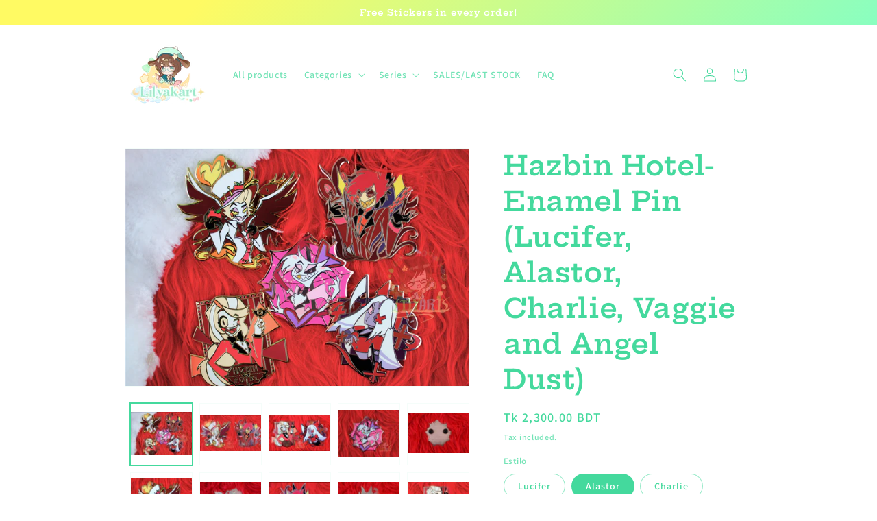

--- FILE ---
content_type: text/html; charset=utf-8
request_url: https://lilyacreations.com/en-bd/products/preorder-hazbin-hotel-enamel-pin-lucifer-alastor-charlie-vaggie-and-angel-dust
body_size: 35540
content:
<!doctype html>
<html class="no-js" lang="en">
  <head>
    <meta charset="utf-8">
    <meta http-equiv="X-UA-Compatible" content="IE=edge">
    <meta name="viewport" content="width=device-width,initial-scale=1">
    <meta name="theme-color" content="">
    <link rel="canonical" href="https://lilyacreations.com/en-bd/products/preorder-hazbin-hotel-enamel-pin-lucifer-alastor-charlie-vaggie-and-angel-dust">
    <link rel="preconnect" href="https://cdn.shopify.com" crossorigin><link rel="preconnect" href="https://fonts.shopifycdn.com" crossorigin><title>
      Hazbin Hotel- Enamel Pin (Lucifer, Alastor, Charlie, Vaggie and Angel 
 &ndash; Lilyakart</title>

    
      <meta name="description" content="♡ Size: About 6 centimeters // 2,3 inches♡ Material: Enamel Pin  Charlie and Lucifer: Gold plating Alastor, Vaggie and Angel Dust: Gold Rose plating ♡ Color: The color of the photos may be different due to the light. ">
    

    

<meta property="og:site_name" content="Lilyakart">
<meta property="og:url" content="https://lilyacreations.com/en-bd/products/preorder-hazbin-hotel-enamel-pin-lucifer-alastor-charlie-vaggie-and-angel-dust">
<meta property="og:title" content="Hazbin Hotel- Enamel Pin (Lucifer, Alastor, Charlie, Vaggie and Angel ">
<meta property="og:type" content="product">
<meta property="og:description" content="♡ Size: About 6 centimeters // 2,3 inches♡ Material: Enamel Pin  Charlie and Lucifer: Gold plating Alastor, Vaggie and Angel Dust: Gold Rose plating ♡ Color: The color of the photos may be different due to the light. "><meta property="og:image" content="http://lilyacreations.com/cdn/shop/files/Capturadepantalla2024-04-28174139.png?v=1714318901">
  <meta property="og:image:secure_url" content="https://lilyacreations.com/cdn/shop/files/Capturadepantalla2024-04-28174139.png?v=1714318901">
  <meta property="og:image:width" content="1312">
  <meta property="og:image:height" content="902"><meta property="og:price:amount" content="2,300.00">
  <meta property="og:price:currency" content="BDT"><meta name="twitter:site" content="@lilyakart"><meta name="twitter:card" content="summary_large_image">
<meta name="twitter:title" content="Hazbin Hotel- Enamel Pin (Lucifer, Alastor, Charlie, Vaggie and Angel ">
<meta name="twitter:description" content="♡ Size: About 6 centimeters // 2,3 inches♡ Material: Enamel Pin  Charlie and Lucifer: Gold plating Alastor, Vaggie and Angel Dust: Gold Rose plating ♡ Color: The color of the photos may be different due to the light. ">


    <script src="//lilyacreations.com/cdn/shop/t/1/assets/global.js?v=24850326154503943211650539568" defer="defer"></script>
    <script>window.performance && window.performance.mark && window.performance.mark('shopify.content_for_header.start');</script><meta id="shopify-digital-wallet" name="shopify-digital-wallet" content="/64128286960/digital_wallets/dialog">
<meta name="shopify-checkout-api-token" content="2dd1ca5121c560ddb93dc57b16c666dd">
<meta id="in-context-paypal-metadata" data-shop-id="64128286960" data-venmo-supported="false" data-environment="production" data-locale="en_US" data-paypal-v4="true" data-currency="BDT">
<link rel="alternate" hreflang="x-default" href="https://lilyacreations.com/products/preorder-hazbin-hotel-enamel-pin-lucifer-alastor-charlie-vaggie-and-angel-dust">
<link rel="alternate" hreflang="en" href="https://lilyacreations.com/products/preorder-hazbin-hotel-enamel-pin-lucifer-alastor-charlie-vaggie-and-angel-dust">
<link rel="alternate" hreflang="en-BD" href="https://lilyacreations.com/en-bd/products/preorder-hazbin-hotel-enamel-pin-lucifer-alastor-charlie-vaggie-and-angel-dust">
<link rel="alternate" type="application/json+oembed" href="https://lilyacreations.com/en-bd/products/preorder-hazbin-hotel-enamel-pin-lucifer-alastor-charlie-vaggie-and-angel-dust.oembed">
<script async="async" src="/checkouts/internal/preloads.js?locale=en-BD"></script>
<script id="shopify-features" type="application/json">{"accessToken":"2dd1ca5121c560ddb93dc57b16c666dd","betas":["rich-media-storefront-analytics"],"domain":"lilyacreations.com","predictiveSearch":true,"shopId":64128286960,"locale":"en"}</script>
<script>var Shopify = Shopify || {};
Shopify.shop = "lilyaka.myshopify.com";
Shopify.locale = "en";
Shopify.currency = {"active":"BDT","rate":"147.72354"};
Shopify.country = "BD";
Shopify.theme = {"name":"Dawn","id":132198858992,"schema_name":"Dawn","schema_version":"5.0.0","theme_store_id":887,"role":"main"};
Shopify.theme.handle = "null";
Shopify.theme.style = {"id":null,"handle":null};
Shopify.cdnHost = "lilyacreations.com/cdn";
Shopify.routes = Shopify.routes || {};
Shopify.routes.root = "/en-bd/";</script>
<script type="module">!function(o){(o.Shopify=o.Shopify||{}).modules=!0}(window);</script>
<script>!function(o){function n(){var o=[];function n(){o.push(Array.prototype.slice.apply(arguments))}return n.q=o,n}var t=o.Shopify=o.Shopify||{};t.loadFeatures=n(),t.autoloadFeatures=n()}(window);</script>
<script id="shop-js-analytics" type="application/json">{"pageType":"product"}</script>
<script defer="defer" async type="module" src="//lilyacreations.com/cdn/shopifycloud/shop-js/modules/v2/client.init-shop-cart-sync_BN7fPSNr.en.esm.js"></script>
<script defer="defer" async type="module" src="//lilyacreations.com/cdn/shopifycloud/shop-js/modules/v2/chunk.common_Cbph3Kss.esm.js"></script>
<script defer="defer" async type="module" src="//lilyacreations.com/cdn/shopifycloud/shop-js/modules/v2/chunk.modal_DKumMAJ1.esm.js"></script>
<script type="module">
  await import("//lilyacreations.com/cdn/shopifycloud/shop-js/modules/v2/client.init-shop-cart-sync_BN7fPSNr.en.esm.js");
await import("//lilyacreations.com/cdn/shopifycloud/shop-js/modules/v2/chunk.common_Cbph3Kss.esm.js");
await import("//lilyacreations.com/cdn/shopifycloud/shop-js/modules/v2/chunk.modal_DKumMAJ1.esm.js");

  window.Shopify.SignInWithShop?.initShopCartSync?.({"fedCMEnabled":true,"windoidEnabled":true});

</script>
<script>(function() {
  var isLoaded = false;
  function asyncLoad() {
    if (isLoaded) return;
    isLoaded = true;
    var urls = ["https:\/\/loox.io\/widget\/NJez3VOvIh\/loox.1652458897155.js?shop=lilyaka.myshopify.com"];
    for (var i = 0; i < urls.length; i++) {
      var s = document.createElement('script');
      s.type = 'text/javascript';
      s.async = true;
      s.src = urls[i];
      var x = document.getElementsByTagName('script')[0];
      x.parentNode.insertBefore(s, x);
    }
  };
  if(window.attachEvent) {
    window.attachEvent('onload', asyncLoad);
  } else {
    window.addEventListener('load', asyncLoad, false);
  }
})();</script>
<script id="__st">var __st={"a":64128286960,"offset":3600,"reqid":"1d1a3420-c397-4c21-b979-9f6371d99220-1769909813","pageurl":"lilyacreations.com\/en-bd\/products\/preorder-hazbin-hotel-enamel-pin-lucifer-alastor-charlie-vaggie-and-angel-dust","u":"5cf97bc28978","p":"product","rtyp":"product","rid":8772329177419};</script>
<script>window.ShopifyPaypalV4VisibilityTracking = true;</script>
<script id="captcha-bootstrap">!function(){'use strict';const t='contact',e='account',n='new_comment',o=[[t,t],['blogs',n],['comments',n],[t,'customer']],c=[[e,'customer_login'],[e,'guest_login'],[e,'recover_customer_password'],[e,'create_customer']],r=t=>t.map((([t,e])=>`form[action*='/${t}']:not([data-nocaptcha='true']) input[name='form_type'][value='${e}']`)).join(','),a=t=>()=>t?[...document.querySelectorAll(t)].map((t=>t.form)):[];function s(){const t=[...o],e=r(t);return a(e)}const i='password',u='form_key',d=['recaptcha-v3-token','g-recaptcha-response','h-captcha-response',i],f=()=>{try{return window.sessionStorage}catch{return}},m='__shopify_v',_=t=>t.elements[u];function p(t,e,n=!1){try{const o=window.sessionStorage,c=JSON.parse(o.getItem(e)),{data:r}=function(t){const{data:e,action:n}=t;return t[m]||n?{data:e,action:n}:{data:t,action:n}}(c);for(const[e,n]of Object.entries(r))t.elements[e]&&(t.elements[e].value=n);n&&o.removeItem(e)}catch(o){console.error('form repopulation failed',{error:o})}}const l='form_type',E='cptcha';function T(t){t.dataset[E]=!0}const w=window,h=w.document,L='Shopify',v='ce_forms',y='captcha';let A=!1;((t,e)=>{const n=(g='f06e6c50-85a8-45c8-87d0-21a2b65856fe',I='https://cdn.shopify.com/shopifycloud/storefront-forms-hcaptcha/ce_storefront_forms_captcha_hcaptcha.v1.5.2.iife.js',D={infoText:'Protected by hCaptcha',privacyText:'Privacy',termsText:'Terms'},(t,e,n)=>{const o=w[L][v],c=o.bindForm;if(c)return c(t,g,e,D).then(n);var r;o.q.push([[t,g,e,D],n]),r=I,A||(h.body.append(Object.assign(h.createElement('script'),{id:'captcha-provider',async:!0,src:r})),A=!0)});var g,I,D;w[L]=w[L]||{},w[L][v]=w[L][v]||{},w[L][v].q=[],w[L][y]=w[L][y]||{},w[L][y].protect=function(t,e){n(t,void 0,e),T(t)},Object.freeze(w[L][y]),function(t,e,n,w,h,L){const[v,y,A,g]=function(t,e,n){const i=e?o:[],u=t?c:[],d=[...i,...u],f=r(d),m=r(i),_=r(d.filter((([t,e])=>n.includes(e))));return[a(f),a(m),a(_),s()]}(w,h,L),I=t=>{const e=t.target;return e instanceof HTMLFormElement?e:e&&e.form},D=t=>v().includes(t);t.addEventListener('submit',(t=>{const e=I(t);if(!e)return;const n=D(e)&&!e.dataset.hcaptchaBound&&!e.dataset.recaptchaBound,o=_(e),c=g().includes(e)&&(!o||!o.value);(n||c)&&t.preventDefault(),c&&!n&&(function(t){try{if(!f())return;!function(t){const e=f();if(!e)return;const n=_(t);if(!n)return;const o=n.value;o&&e.removeItem(o)}(t);const e=Array.from(Array(32),(()=>Math.random().toString(36)[2])).join('');!function(t,e){_(t)||t.append(Object.assign(document.createElement('input'),{type:'hidden',name:u})),t.elements[u].value=e}(t,e),function(t,e){const n=f();if(!n)return;const o=[...t.querySelectorAll(`input[type='${i}']`)].map((({name:t})=>t)),c=[...d,...o],r={};for(const[a,s]of new FormData(t).entries())c.includes(a)||(r[a]=s);n.setItem(e,JSON.stringify({[m]:1,action:t.action,data:r}))}(t,e)}catch(e){console.error('failed to persist form',e)}}(e),e.submit())}));const S=(t,e)=>{t&&!t.dataset[E]&&(n(t,e.some((e=>e===t))),T(t))};for(const o of['focusin','change'])t.addEventListener(o,(t=>{const e=I(t);D(e)&&S(e,y())}));const B=e.get('form_key'),M=e.get(l),P=B&&M;t.addEventListener('DOMContentLoaded',(()=>{const t=y();if(P)for(const e of t)e.elements[l].value===M&&p(e,B);[...new Set([...A(),...v().filter((t=>'true'===t.dataset.shopifyCaptcha))])].forEach((e=>S(e,t)))}))}(h,new URLSearchParams(w.location.search),n,t,e,['guest_login'])})(!0,!0)}();</script>
<script integrity="sha256-4kQ18oKyAcykRKYeNunJcIwy7WH5gtpwJnB7kiuLZ1E=" data-source-attribution="shopify.loadfeatures" defer="defer" src="//lilyacreations.com/cdn/shopifycloud/storefront/assets/storefront/load_feature-a0a9edcb.js" crossorigin="anonymous"></script>
<script data-source-attribution="shopify.dynamic_checkout.dynamic.init">var Shopify=Shopify||{};Shopify.PaymentButton=Shopify.PaymentButton||{isStorefrontPortableWallets:!0,init:function(){window.Shopify.PaymentButton.init=function(){};var t=document.createElement("script");t.src="https://lilyacreations.com/cdn/shopifycloud/portable-wallets/latest/portable-wallets.en.js",t.type="module",document.head.appendChild(t)}};
</script>
<script data-source-attribution="shopify.dynamic_checkout.buyer_consent">
  function portableWalletsHideBuyerConsent(e){var t=document.getElementById("shopify-buyer-consent"),n=document.getElementById("shopify-subscription-policy-button");t&&n&&(t.classList.add("hidden"),t.setAttribute("aria-hidden","true"),n.removeEventListener("click",e))}function portableWalletsShowBuyerConsent(e){var t=document.getElementById("shopify-buyer-consent"),n=document.getElementById("shopify-subscription-policy-button");t&&n&&(t.classList.remove("hidden"),t.removeAttribute("aria-hidden"),n.addEventListener("click",e))}window.Shopify?.PaymentButton&&(window.Shopify.PaymentButton.hideBuyerConsent=portableWalletsHideBuyerConsent,window.Shopify.PaymentButton.showBuyerConsent=portableWalletsShowBuyerConsent);
</script>
<script>
  function portableWalletsCleanup(e){e&&e.src&&console.error("Failed to load portable wallets script "+e.src);var t=document.querySelectorAll("shopify-accelerated-checkout .shopify-payment-button__skeleton, shopify-accelerated-checkout-cart .wallet-cart-button__skeleton"),e=document.getElementById("shopify-buyer-consent");for(let e=0;e<t.length;e++)t[e].remove();e&&e.remove()}function portableWalletsNotLoadedAsModule(e){e instanceof ErrorEvent&&"string"==typeof e.message&&e.message.includes("import.meta")&&"string"==typeof e.filename&&e.filename.includes("portable-wallets")&&(window.removeEventListener("error",portableWalletsNotLoadedAsModule),window.Shopify.PaymentButton.failedToLoad=e,"loading"===document.readyState?document.addEventListener("DOMContentLoaded",window.Shopify.PaymentButton.init):window.Shopify.PaymentButton.init())}window.addEventListener("error",portableWalletsNotLoadedAsModule);
</script>

<script type="module" src="https://lilyacreations.com/cdn/shopifycloud/portable-wallets/latest/portable-wallets.en.js" onError="portableWalletsCleanup(this)" crossorigin="anonymous"></script>
<script nomodule>
  document.addEventListener("DOMContentLoaded", portableWalletsCleanup);
</script>

<script id='scb4127' type='text/javascript' async='' src='https://lilyacreations.com/cdn/shopifycloud/privacy-banner/storefront-banner.js'></script><link id="shopify-accelerated-checkout-styles" rel="stylesheet" media="screen" href="https://lilyacreations.com/cdn/shopifycloud/portable-wallets/latest/accelerated-checkout-backwards-compat.css" crossorigin="anonymous">
<style id="shopify-accelerated-checkout-cart">
        #shopify-buyer-consent {
  margin-top: 1em;
  display: inline-block;
  width: 100%;
}

#shopify-buyer-consent.hidden {
  display: none;
}

#shopify-subscription-policy-button {
  background: none;
  border: none;
  padding: 0;
  text-decoration: underline;
  font-size: inherit;
  cursor: pointer;
}

#shopify-subscription-policy-button::before {
  box-shadow: none;
}

      </style>
<script id="sections-script" data-sections="product-recommendations,header,footer" defer="defer" src="//lilyacreations.com/cdn/shop/t/1/compiled_assets/scripts.js?v=182"></script>
<script>window.performance && window.performance.mark && window.performance.mark('shopify.content_for_header.end');</script>


    <style data-shopify>
      @font-face {
  font-family: Assistant;
  font-weight: 600;
  font-style: normal;
  font-display: swap;
  src: url("//lilyacreations.com/cdn/fonts/assistant/assistant_n6.b2cbcfa81550fc99b5d970d0ef582eebcbac24e0.woff2") format("woff2"),
       url("//lilyacreations.com/cdn/fonts/assistant/assistant_n6.5dced1e1f897f561a8304b6ef1c533d81fd1c6e0.woff") format("woff");
}

      @font-face {
  font-family: Assistant;
  font-weight: 700;
  font-style: normal;
  font-display: swap;
  src: url("//lilyacreations.com/cdn/fonts/assistant/assistant_n7.bf44452348ec8b8efa3aa3068825305886b1c83c.woff2") format("woff2"),
       url("//lilyacreations.com/cdn/fonts/assistant/assistant_n7.0c887fee83f6b3bda822f1150b912c72da0f7b64.woff") format("woff");
}

      
      
      @font-face {
  font-family: "Hepta Slab";
  font-weight: 600;
  font-style: normal;
  font-display: swap;
  src: url("//lilyacreations.com/cdn/fonts/hepta_slab/heptaslab_n6.688e718bbdce04b69bbd5b6c2ff27b11ed15397a.woff2") format("woff2"),
       url("//lilyacreations.com/cdn/fonts/hepta_slab/heptaslab_n6.5c2fe6d83e0aaa3869d96aea912924107591c383.woff") format("woff");
}


      :root {
        --font-body-family: Assistant, sans-serif;
        --font-body-style: normal;
        --font-body-weight: 600;
        --font-body-weight-bold: 900;

        --font-heading-family: "Hepta Slab", serif;
        --font-heading-style: normal;
        --font-heading-weight: 600;

        --font-body-scale: 1.0;
        --font-heading-scale: 1.0;

        --color-base-text: 68, 217, 157;
        --color-shadow: 68, 217, 157;
        --color-base-background-1: 255, 255, 255;
        --color-base-background-2: 243, 243, 243;
        --color-base-solid-button-labels: 255, 255, 255;
        --color-base-outline-button-labels: 138, 233, 169;
        --color-base-accent-1: 138, 233, 169;
        --color-base-accent-2: 51, 79, 180;
        --payment-terms-background-color: #ffffff;

        --gradient-base-background-1: #ffffff;
        --gradient-base-background-2: #f3f3f3;
        --gradient-base-accent-1: linear-gradient(313deg, rgba(114, 255, 179, 1) 14%, rgba(121, 255, 205, 1) 25.54%, rgba(255, 250, 99, 1) 85%);
        --gradient-base-accent-2: #334fb4;

        --media-padding: px;
        --media-border-opacity: 0.05;
        --media-border-width: 1px;
        --media-radius: 0px;
        --media-shadow-opacity: 0.0;
        --media-shadow-horizontal-offset: 0px;
        --media-shadow-vertical-offset: 4px;
        --media-shadow-blur-radius: 5px;

        --page-width: 100rem;
        --page-width-margin: 0rem;

        --card-image-padding: 0.0rem;
        --card-corner-radius: 0.0rem;
        --card-text-alignment: left;
        --card-border-width: 0.0rem;
        --card-border-opacity: 0.1;
        --card-shadow-opacity: 0.0;
        --card-shadow-horizontal-offset: 0.0rem;
        --card-shadow-vertical-offset: 0.4rem;
        --card-shadow-blur-radius: 0.5rem;

        --badge-corner-radius: 4.0rem;

        --popup-border-width: 1px;
        --popup-border-opacity: 0.1;
        --popup-corner-radius: 0px;
        --popup-shadow-opacity: 0.0;
        --popup-shadow-horizontal-offset: 0px;
        --popup-shadow-vertical-offset: 4px;
        --popup-shadow-blur-radius: 5px;

        --drawer-border-width: 1px;
        --drawer-border-opacity: 0.1;
        --drawer-shadow-opacity: 0.0;
        --drawer-shadow-horizontal-offset: 0px;
        --drawer-shadow-vertical-offset: 4px;
        --drawer-shadow-blur-radius: 5px;

        --spacing-sections-desktop: 0px;
        --spacing-sections-mobile: 0px;

        --grid-desktop-vertical-spacing: 24px;
        --grid-desktop-horizontal-spacing: 16px;
        --grid-mobile-vertical-spacing: 12px;
        --grid-mobile-horizontal-spacing: 8px;

        --text-boxes-border-opacity: 0.1;
        --text-boxes-border-width: 0px;
        --text-boxes-radius: 0px;
        --text-boxes-shadow-opacity: 0.0;
        --text-boxes-shadow-horizontal-offset: 0px;
        --text-boxes-shadow-vertical-offset: 4px;
        --text-boxes-shadow-blur-radius: 5px;

        --buttons-radius: 0px;
        --buttons-radius-outset: 0px;
        --buttons-border-width: 2px;
        --buttons-border-opacity: 1.0;
        --buttons-shadow-opacity: 0.0;
        --buttons-shadow-horizontal-offset: 0px;
        --buttons-shadow-vertical-offset: 4px;
        --buttons-shadow-blur-radius: 5px;
        --buttons-border-offset: 0px;

        --inputs-radius: 0px;
        --inputs-border-width: 1px;
        --inputs-border-opacity: 0.55;
        --inputs-shadow-opacity: 0.0;
        --inputs-shadow-horizontal-offset: 0px;
        --inputs-margin-offset: 0px;
        --inputs-shadow-vertical-offset: 2px;
        --inputs-shadow-blur-radius: 5px;
        --inputs-radius-outset: 0px;

        --variant-pills-radius: 40px;
        --variant-pills-border-width: 1px;
        --variant-pills-border-opacity: 0.55;
        --variant-pills-shadow-opacity: 0.0;
        --variant-pills-shadow-horizontal-offset: 0px;
        --variant-pills-shadow-vertical-offset: 4px;
        --variant-pills-shadow-blur-radius: 5px;
      }

      *,
      *::before,
      *::after {
        box-sizing: inherit;
      }

      html {
        box-sizing: border-box;
        font-size: calc(var(--font-body-scale) * 62.5%);
        height: 100%;
      }

      body {
        display: grid;
        grid-template-rows: auto auto 1fr auto;
        grid-template-columns: 100%;
        min-height: 100%;
        margin: 0;
        font-size: 1.5rem;
        letter-spacing: 0.06rem;
        line-height: calc(1 + 0.8 / var(--font-body-scale));
        font-family: var(--font-body-family);
        font-style: var(--font-body-style);
        font-weight: var(--font-body-weight);
      }

      @media screen and (min-width: 750px) {
        body {
          font-size: 1.6rem;
        }
      }
    </style>

    <link href="//lilyacreations.com/cdn/shop/t/1/assets/base.css?v=33648442733440060821650539582" rel="stylesheet" type="text/css" media="all" />
<link rel="preload" as="font" href="//lilyacreations.com/cdn/fonts/assistant/assistant_n6.b2cbcfa81550fc99b5d970d0ef582eebcbac24e0.woff2" type="font/woff2" crossorigin><link rel="preload" as="font" href="//lilyacreations.com/cdn/fonts/hepta_slab/heptaslab_n6.688e718bbdce04b69bbd5b6c2ff27b11ed15397a.woff2" type="font/woff2" crossorigin><link rel="stylesheet" href="//lilyacreations.com/cdn/shop/t/1/assets/component-predictive-search.css?v=165644661289088488651650539564" media="print" onload="this.media='all'"><script>document.documentElement.className = document.documentElement.className.replace('no-js', 'js');
    if (Shopify.designMode) {
      document.documentElement.classList.add('shopify-design-mode');
    }
    </script>
  
	<script>var loox_global_hash = '1769441548947';</script><style>.loox-reviews-default { max-width: 1200px; margin: 0 auto; }.loox-rating .loox-icon { color:#bcf5d4; }
:root { --lxs-rating-icon-color: #bcf5d4; }</style>
<!-- BEGIN app block: shopify://apps/rt-terms-and-conditions-box/blocks/app-embed/17661ca5-aeea-41b9-8091-d8f7233e8b22 --><script type='text/javascript'>
  window.roarJs = window.roarJs || {};
      roarJs.LegalConfig = {
          metafields: {
          shop: "lilyaka.myshopify.com",
          settings: {"enabled":"1","param":{"message":"I have read the   {link-1758661667825} and {link-1758732810856}","error_message":"Please agree to the terms and conditions before making a purchase!","error_display":"dialog","greeting":{"enabled":"0","message":"Please agree to the T\u0026C before purchasing!","delay":"1"},"link_order":["link-1758661667825","link-1758732810856"],"links":{"link-1758661667825":{"label":"FAQ","target":"_blank","url":"https:\/\/lilyacreations.com\/pages\/f-a-q","policy":"terms-of-service"},"link-1758732810856":{"label":"T.O.S","target":"_blank","url":"https:\/\/lilyacreations.com\/pages\/t-o-s","policy":"terms-of-service"}},"force_enabled":"0","optional":"0","optional_message_enabled":"0","optional_message_value":"Thank you! The page will be moved to the checkout page.","optional_checkbox_hidden":"0","time_enabled":"1","time_label":"Agreed to the Terms and Conditions on","checkbox":"1"},"popup":{"title":"Terms and Conditions","width":"600","button":"Process to Checkout","icon_color":"#197bbd"},"style":{"checkbox":{"size":"20","color":"#0075ff"},"message":{"font":"inherit","size":"14","customized":{"enabled":"1","color":"#212b36","accent":"#0075ff","error":"#de3618"},"align":"inherit","padding":{"top":"0","right":"0","bottom":"0","left":"0"}}},"only1":"true","installer":[]},
          moneyFormat: "Tk {{amount}}"
      }
  }
</script>
<script src='https://cdn.shopify.com/extensions/019a2c75-764c-7925-b253-e24466484d41/legal-7/assets/legal.js' defer></script>


<!-- END app block --><link href="https://cdn.shopify.com/extensions/019a2c75-764c-7925-b253-e24466484d41/legal-7/assets/legal.css" rel="stylesheet" type="text/css" media="all">
<link href="https://monorail-edge.shopifysvc.com" rel="dns-prefetch">
<script>(function(){if ("sendBeacon" in navigator && "performance" in window) {try {var session_token_from_headers = performance.getEntriesByType('navigation')[0].serverTiming.find(x => x.name == '_s').description;} catch {var session_token_from_headers = undefined;}var session_cookie_matches = document.cookie.match(/_shopify_s=([^;]*)/);var session_token_from_cookie = session_cookie_matches && session_cookie_matches.length === 2 ? session_cookie_matches[1] : "";var session_token = session_token_from_headers || session_token_from_cookie || "";function handle_abandonment_event(e) {var entries = performance.getEntries().filter(function(entry) {return /monorail-edge.shopifysvc.com/.test(entry.name);});if (!window.abandonment_tracked && entries.length === 0) {window.abandonment_tracked = true;var currentMs = Date.now();var navigation_start = performance.timing.navigationStart;var payload = {shop_id: 64128286960,url: window.location.href,navigation_start,duration: currentMs - navigation_start,session_token,page_type: "product"};window.navigator.sendBeacon("https://monorail-edge.shopifysvc.com/v1/produce", JSON.stringify({schema_id: "online_store_buyer_site_abandonment/1.1",payload: payload,metadata: {event_created_at_ms: currentMs,event_sent_at_ms: currentMs}}));}}window.addEventListener('pagehide', handle_abandonment_event);}}());</script>
<script id="web-pixels-manager-setup">(function e(e,d,r,n,o){if(void 0===o&&(o={}),!Boolean(null===(a=null===(i=window.Shopify)||void 0===i?void 0:i.analytics)||void 0===a?void 0:a.replayQueue)){var i,a;window.Shopify=window.Shopify||{};var t=window.Shopify;t.analytics=t.analytics||{};var s=t.analytics;s.replayQueue=[],s.publish=function(e,d,r){return s.replayQueue.push([e,d,r]),!0};try{self.performance.mark("wpm:start")}catch(e){}var l=function(){var e={modern:/Edge?\/(1{2}[4-9]|1[2-9]\d|[2-9]\d{2}|\d{4,})\.\d+(\.\d+|)|Firefox\/(1{2}[4-9]|1[2-9]\d|[2-9]\d{2}|\d{4,})\.\d+(\.\d+|)|Chrom(ium|e)\/(9{2}|\d{3,})\.\d+(\.\d+|)|(Maci|X1{2}).+ Version\/(15\.\d+|(1[6-9]|[2-9]\d|\d{3,})\.\d+)([,.]\d+|)( \(\w+\)|)( Mobile\/\w+|) Safari\/|Chrome.+OPR\/(9{2}|\d{3,})\.\d+\.\d+|(CPU[ +]OS|iPhone[ +]OS|CPU[ +]iPhone|CPU IPhone OS|CPU iPad OS)[ +]+(15[._]\d+|(1[6-9]|[2-9]\d|\d{3,})[._]\d+)([._]\d+|)|Android:?[ /-](13[3-9]|1[4-9]\d|[2-9]\d{2}|\d{4,})(\.\d+|)(\.\d+|)|Android.+Firefox\/(13[5-9]|1[4-9]\d|[2-9]\d{2}|\d{4,})\.\d+(\.\d+|)|Android.+Chrom(ium|e)\/(13[3-9]|1[4-9]\d|[2-9]\d{2}|\d{4,})\.\d+(\.\d+|)|SamsungBrowser\/([2-9]\d|\d{3,})\.\d+/,legacy:/Edge?\/(1[6-9]|[2-9]\d|\d{3,})\.\d+(\.\d+|)|Firefox\/(5[4-9]|[6-9]\d|\d{3,})\.\d+(\.\d+|)|Chrom(ium|e)\/(5[1-9]|[6-9]\d|\d{3,})\.\d+(\.\d+|)([\d.]+$|.*Safari\/(?![\d.]+ Edge\/[\d.]+$))|(Maci|X1{2}).+ Version\/(10\.\d+|(1[1-9]|[2-9]\d|\d{3,})\.\d+)([,.]\d+|)( \(\w+\)|)( Mobile\/\w+|) Safari\/|Chrome.+OPR\/(3[89]|[4-9]\d|\d{3,})\.\d+\.\d+|(CPU[ +]OS|iPhone[ +]OS|CPU[ +]iPhone|CPU IPhone OS|CPU iPad OS)[ +]+(10[._]\d+|(1[1-9]|[2-9]\d|\d{3,})[._]\d+)([._]\d+|)|Android:?[ /-](13[3-9]|1[4-9]\d|[2-9]\d{2}|\d{4,})(\.\d+|)(\.\d+|)|Mobile Safari.+OPR\/([89]\d|\d{3,})\.\d+\.\d+|Android.+Firefox\/(13[5-9]|1[4-9]\d|[2-9]\d{2}|\d{4,})\.\d+(\.\d+|)|Android.+Chrom(ium|e)\/(13[3-9]|1[4-9]\d|[2-9]\d{2}|\d{4,})\.\d+(\.\d+|)|Android.+(UC? ?Browser|UCWEB|U3)[ /]?(15\.([5-9]|\d{2,})|(1[6-9]|[2-9]\d|\d{3,})\.\d+)\.\d+|SamsungBrowser\/(5\.\d+|([6-9]|\d{2,})\.\d+)|Android.+MQ{2}Browser\/(14(\.(9|\d{2,})|)|(1[5-9]|[2-9]\d|\d{3,})(\.\d+|))(\.\d+|)|K[Aa][Ii]OS\/(3\.\d+|([4-9]|\d{2,})\.\d+)(\.\d+|)/},d=e.modern,r=e.legacy,n=navigator.userAgent;return n.match(d)?"modern":n.match(r)?"legacy":"unknown"}(),u="modern"===l?"modern":"legacy",c=(null!=n?n:{modern:"",legacy:""})[u],f=function(e){return[e.baseUrl,"/wpm","/b",e.hashVersion,"modern"===e.buildTarget?"m":"l",".js"].join("")}({baseUrl:d,hashVersion:r,buildTarget:u}),m=function(e){var d=e.version,r=e.bundleTarget,n=e.surface,o=e.pageUrl,i=e.monorailEndpoint;return{emit:function(e){var a=e.status,t=e.errorMsg,s=(new Date).getTime(),l=JSON.stringify({metadata:{event_sent_at_ms:s},events:[{schema_id:"web_pixels_manager_load/3.1",payload:{version:d,bundle_target:r,page_url:o,status:a,surface:n,error_msg:t},metadata:{event_created_at_ms:s}}]});if(!i)return console&&console.warn&&console.warn("[Web Pixels Manager] No Monorail endpoint provided, skipping logging."),!1;try{return self.navigator.sendBeacon.bind(self.navigator)(i,l)}catch(e){}var u=new XMLHttpRequest;try{return u.open("POST",i,!0),u.setRequestHeader("Content-Type","text/plain"),u.send(l),!0}catch(e){return console&&console.warn&&console.warn("[Web Pixels Manager] Got an unhandled error while logging to Monorail."),!1}}}}({version:r,bundleTarget:l,surface:e.surface,pageUrl:self.location.href,monorailEndpoint:e.monorailEndpoint});try{o.browserTarget=l,function(e){var d=e.src,r=e.async,n=void 0===r||r,o=e.onload,i=e.onerror,a=e.sri,t=e.scriptDataAttributes,s=void 0===t?{}:t,l=document.createElement("script"),u=document.querySelector("head"),c=document.querySelector("body");if(l.async=n,l.src=d,a&&(l.integrity=a,l.crossOrigin="anonymous"),s)for(var f in s)if(Object.prototype.hasOwnProperty.call(s,f))try{l.dataset[f]=s[f]}catch(e){}if(o&&l.addEventListener("load",o),i&&l.addEventListener("error",i),u)u.appendChild(l);else{if(!c)throw new Error("Did not find a head or body element to append the script");c.appendChild(l)}}({src:f,async:!0,onload:function(){if(!function(){var e,d;return Boolean(null===(d=null===(e=window.Shopify)||void 0===e?void 0:e.analytics)||void 0===d?void 0:d.initialized)}()){var d=window.webPixelsManager.init(e)||void 0;if(d){var r=window.Shopify.analytics;r.replayQueue.forEach((function(e){var r=e[0],n=e[1],o=e[2];d.publishCustomEvent(r,n,o)})),r.replayQueue=[],r.publish=d.publishCustomEvent,r.visitor=d.visitor,r.initialized=!0}}},onerror:function(){return m.emit({status:"failed",errorMsg:"".concat(f," has failed to load")})},sri:function(e){var d=/^sha384-[A-Za-z0-9+/=]+$/;return"string"==typeof e&&d.test(e)}(c)?c:"",scriptDataAttributes:o}),m.emit({status:"loading"})}catch(e){m.emit({status:"failed",errorMsg:(null==e?void 0:e.message)||"Unknown error"})}}})({shopId: 64128286960,storefrontBaseUrl: "https://lilyacreations.com",extensionsBaseUrl: "https://extensions.shopifycdn.com/cdn/shopifycloud/web-pixels-manager",monorailEndpoint: "https://monorail-edge.shopifysvc.com/unstable/produce_batch",surface: "storefront-renderer",enabledBetaFlags: ["2dca8a86"],webPixelsConfigList: [{"id":"shopify-app-pixel","configuration":"{}","eventPayloadVersion":"v1","runtimeContext":"STRICT","scriptVersion":"0450","apiClientId":"shopify-pixel","type":"APP","privacyPurposes":["ANALYTICS","MARKETING"]},{"id":"shopify-custom-pixel","eventPayloadVersion":"v1","runtimeContext":"LAX","scriptVersion":"0450","apiClientId":"shopify-pixel","type":"CUSTOM","privacyPurposes":["ANALYTICS","MARKETING"]}],isMerchantRequest: false,initData: {"shop":{"name":"Lilyakart","paymentSettings":{"currencyCode":"EUR"},"myshopifyDomain":"lilyaka.myshopify.com","countryCode":"ES","storefrontUrl":"https:\/\/lilyacreations.com\/en-bd"},"customer":null,"cart":null,"checkout":null,"productVariants":[{"price":{"amount":2300.0,"currencyCode":"BDT"},"product":{"title":"Hazbin Hotel- Enamel Pin (Lucifer, Alastor, Charlie, Vaggie and Angel Dust)","vendor":"Lilyakart","id":"8772329177419","untranslatedTitle":"Hazbin Hotel- Enamel Pin (Lucifer, Alastor, Charlie, Vaggie and Angel Dust)","url":"\/en-bd\/products\/preorder-hazbin-hotel-enamel-pin-lucifer-alastor-charlie-vaggie-and-angel-dust","type":""},"id":"47451741880651","image":{"src":"\/\/lilyacreations.com\/cdn\/shop\/files\/Capturadepantalla2024-04-28174139.png?v=1714318901"},"sku":"","title":"Lucifer","untranslatedTitle":"Lucifer"},{"price":{"amount":2300.0,"currencyCode":"BDT"},"product":{"title":"Hazbin Hotel- Enamel Pin (Lucifer, Alastor, Charlie, Vaggie and Angel Dust)","vendor":"Lilyakart","id":"8772329177419","untranslatedTitle":"Hazbin Hotel- Enamel Pin (Lucifer, Alastor, Charlie, Vaggie and Angel Dust)","url":"\/en-bd\/products\/preorder-hazbin-hotel-enamel-pin-lucifer-alastor-charlie-vaggie-and-angel-dust","type":""},"id":"47451741913419","image":{"src":"\/\/lilyacreations.com\/cdn\/shop\/files\/Capturadepantalla2024-04-28174139.png?v=1714318901"},"sku":"","title":"Alastor","untranslatedTitle":"Alastor"},{"price":{"amount":2300.0,"currencyCode":"BDT"},"product":{"title":"Hazbin Hotel- Enamel Pin (Lucifer, Alastor, Charlie, Vaggie and Angel Dust)","vendor":"Lilyakart","id":"8772329177419","untranslatedTitle":"Hazbin Hotel- Enamel Pin (Lucifer, Alastor, Charlie, Vaggie and Angel Dust)","url":"\/en-bd\/products\/preorder-hazbin-hotel-enamel-pin-lucifer-alastor-charlie-vaggie-and-angel-dust","type":""},"id":"47451741946187","image":{"src":"\/\/lilyacreations.com\/cdn\/shop\/files\/Capturadepantalla2024-04-28174139.png?v=1714318901"},"sku":"","title":"Charlie","untranslatedTitle":"Charlie"},{"price":{"amount":2300.0,"currencyCode":"BDT"},"product":{"title":"Hazbin Hotel- Enamel Pin (Lucifer, Alastor, Charlie, Vaggie and Angel Dust)","vendor":"Lilyakart","id":"8772329177419","untranslatedTitle":"Hazbin Hotel- Enamel Pin (Lucifer, Alastor, Charlie, Vaggie and Angel Dust)","url":"\/en-bd\/products\/preorder-hazbin-hotel-enamel-pin-lucifer-alastor-charlie-vaggie-and-angel-dust","type":""},"id":"47451741978955","image":{"src":"\/\/lilyacreations.com\/cdn\/shop\/files\/Capturadepantalla2024-04-28174139.png?v=1714318901"},"sku":"","title":"Vaggie","untranslatedTitle":"Vaggie"},{"price":{"amount":2300.0,"currencyCode":"BDT"},"product":{"title":"Hazbin Hotel- Enamel Pin (Lucifer, Alastor, Charlie, Vaggie and Angel Dust)","vendor":"Lilyakart","id":"8772329177419","untranslatedTitle":"Hazbin Hotel- Enamel Pin (Lucifer, Alastor, Charlie, Vaggie and Angel Dust)","url":"\/en-bd\/products\/preorder-hazbin-hotel-enamel-pin-lucifer-alastor-charlie-vaggie-and-angel-dust","type":""},"id":"47451742011723","image":{"src":"\/\/lilyacreations.com\/cdn\/shop\/files\/Capturadepantalla2024-04-28174139.png?v=1714318901"},"sku":"","title":"Angel Dust","untranslatedTitle":"Angel Dust"}],"purchasingCompany":null},},"https://lilyacreations.com/cdn","1d2a099fw23dfb22ep557258f5m7a2edbae",{"modern":"","legacy":""},{"shopId":"64128286960","storefrontBaseUrl":"https:\/\/lilyacreations.com","extensionBaseUrl":"https:\/\/extensions.shopifycdn.com\/cdn\/shopifycloud\/web-pixels-manager","surface":"storefront-renderer","enabledBetaFlags":"[\"2dca8a86\"]","isMerchantRequest":"false","hashVersion":"1d2a099fw23dfb22ep557258f5m7a2edbae","publish":"custom","events":"[[\"page_viewed\",{}],[\"product_viewed\",{\"productVariant\":{\"price\":{\"amount\":2300.0,\"currencyCode\":\"BDT\"},\"product\":{\"title\":\"Hazbin Hotel- Enamel Pin (Lucifer, Alastor, Charlie, Vaggie and Angel Dust)\",\"vendor\":\"Lilyakart\",\"id\":\"8772329177419\",\"untranslatedTitle\":\"Hazbin Hotel- Enamel Pin (Lucifer, Alastor, Charlie, Vaggie and Angel Dust)\",\"url\":\"\/en-bd\/products\/preorder-hazbin-hotel-enamel-pin-lucifer-alastor-charlie-vaggie-and-angel-dust\",\"type\":\"\"},\"id\":\"47451741913419\",\"image\":{\"src\":\"\/\/lilyacreations.com\/cdn\/shop\/files\/Capturadepantalla2024-04-28174139.png?v=1714318901\"},\"sku\":\"\",\"title\":\"Alastor\",\"untranslatedTitle\":\"Alastor\"}}]]"});</script><script>
  window.ShopifyAnalytics = window.ShopifyAnalytics || {};
  window.ShopifyAnalytics.meta = window.ShopifyAnalytics.meta || {};
  window.ShopifyAnalytics.meta.currency = 'BDT';
  var meta = {"product":{"id":8772329177419,"gid":"gid:\/\/shopify\/Product\/8772329177419","vendor":"Lilyakart","type":"","handle":"preorder-hazbin-hotel-enamel-pin-lucifer-alastor-charlie-vaggie-and-angel-dust","variants":[{"id":47451741880651,"price":230000,"name":"Hazbin Hotel- Enamel Pin (Lucifer, Alastor, Charlie, Vaggie and Angel Dust) - Lucifer","public_title":"Lucifer","sku":""},{"id":47451741913419,"price":230000,"name":"Hazbin Hotel- Enamel Pin (Lucifer, Alastor, Charlie, Vaggie and Angel Dust) - Alastor","public_title":"Alastor","sku":""},{"id":47451741946187,"price":230000,"name":"Hazbin Hotel- Enamel Pin (Lucifer, Alastor, Charlie, Vaggie and Angel Dust) - Charlie","public_title":"Charlie","sku":""},{"id":47451741978955,"price":230000,"name":"Hazbin Hotel- Enamel Pin (Lucifer, Alastor, Charlie, Vaggie and Angel Dust) - Vaggie","public_title":"Vaggie","sku":""},{"id":47451742011723,"price":230000,"name":"Hazbin Hotel- Enamel Pin (Lucifer, Alastor, Charlie, Vaggie and Angel Dust) - Angel Dust","public_title":"Angel Dust","sku":""}],"remote":false},"page":{"pageType":"product","resourceType":"product","resourceId":8772329177419,"requestId":"1d1a3420-c397-4c21-b979-9f6371d99220-1769909813"}};
  for (var attr in meta) {
    window.ShopifyAnalytics.meta[attr] = meta[attr];
  }
</script>
<script class="analytics">
  (function () {
    var customDocumentWrite = function(content) {
      var jquery = null;

      if (window.jQuery) {
        jquery = window.jQuery;
      } else if (window.Checkout && window.Checkout.$) {
        jquery = window.Checkout.$;
      }

      if (jquery) {
        jquery('body').append(content);
      }
    };

    var hasLoggedConversion = function(token) {
      if (token) {
        return document.cookie.indexOf('loggedConversion=' + token) !== -1;
      }
      return false;
    }

    var setCookieIfConversion = function(token) {
      if (token) {
        var twoMonthsFromNow = new Date(Date.now());
        twoMonthsFromNow.setMonth(twoMonthsFromNow.getMonth() + 2);

        document.cookie = 'loggedConversion=' + token + '; expires=' + twoMonthsFromNow;
      }
    }

    var trekkie = window.ShopifyAnalytics.lib = window.trekkie = window.trekkie || [];
    if (trekkie.integrations) {
      return;
    }
    trekkie.methods = [
      'identify',
      'page',
      'ready',
      'track',
      'trackForm',
      'trackLink'
    ];
    trekkie.factory = function(method) {
      return function() {
        var args = Array.prototype.slice.call(arguments);
        args.unshift(method);
        trekkie.push(args);
        return trekkie;
      };
    };
    for (var i = 0; i < trekkie.methods.length; i++) {
      var key = trekkie.methods[i];
      trekkie[key] = trekkie.factory(key);
    }
    trekkie.load = function(config) {
      trekkie.config = config || {};
      trekkie.config.initialDocumentCookie = document.cookie;
      var first = document.getElementsByTagName('script')[0];
      var script = document.createElement('script');
      script.type = 'text/javascript';
      script.onerror = function(e) {
        var scriptFallback = document.createElement('script');
        scriptFallback.type = 'text/javascript';
        scriptFallback.onerror = function(error) {
                var Monorail = {
      produce: function produce(monorailDomain, schemaId, payload) {
        var currentMs = new Date().getTime();
        var event = {
          schema_id: schemaId,
          payload: payload,
          metadata: {
            event_created_at_ms: currentMs,
            event_sent_at_ms: currentMs
          }
        };
        return Monorail.sendRequest("https://" + monorailDomain + "/v1/produce", JSON.stringify(event));
      },
      sendRequest: function sendRequest(endpointUrl, payload) {
        // Try the sendBeacon API
        if (window && window.navigator && typeof window.navigator.sendBeacon === 'function' && typeof window.Blob === 'function' && !Monorail.isIos12()) {
          var blobData = new window.Blob([payload], {
            type: 'text/plain'
          });

          if (window.navigator.sendBeacon(endpointUrl, blobData)) {
            return true;
          } // sendBeacon was not successful

        } // XHR beacon

        var xhr = new XMLHttpRequest();

        try {
          xhr.open('POST', endpointUrl);
          xhr.setRequestHeader('Content-Type', 'text/plain');
          xhr.send(payload);
        } catch (e) {
          console.log(e);
        }

        return false;
      },
      isIos12: function isIos12() {
        return window.navigator.userAgent.lastIndexOf('iPhone; CPU iPhone OS 12_') !== -1 || window.navigator.userAgent.lastIndexOf('iPad; CPU OS 12_') !== -1;
      }
    };
    Monorail.produce('monorail-edge.shopifysvc.com',
      'trekkie_storefront_load_errors/1.1',
      {shop_id: 64128286960,
      theme_id: 132198858992,
      app_name: "storefront",
      context_url: window.location.href,
      source_url: "//lilyacreations.com/cdn/s/trekkie.storefront.c59ea00e0474b293ae6629561379568a2d7c4bba.min.js"});

        };
        scriptFallback.async = true;
        scriptFallback.src = '//lilyacreations.com/cdn/s/trekkie.storefront.c59ea00e0474b293ae6629561379568a2d7c4bba.min.js';
        first.parentNode.insertBefore(scriptFallback, first);
      };
      script.async = true;
      script.src = '//lilyacreations.com/cdn/s/trekkie.storefront.c59ea00e0474b293ae6629561379568a2d7c4bba.min.js';
      first.parentNode.insertBefore(script, first);
    };
    trekkie.load(
      {"Trekkie":{"appName":"storefront","development":false,"defaultAttributes":{"shopId":64128286960,"isMerchantRequest":null,"themeId":132198858992,"themeCityHash":"1110879812230573806","contentLanguage":"en","currency":"BDT","eventMetadataId":"545da1aa-584f-4a33-a982-8da3a5377807"},"isServerSideCookieWritingEnabled":true,"monorailRegion":"shop_domain","enabledBetaFlags":["65f19447","b5387b81"]},"Session Attribution":{},"S2S":{"facebookCapiEnabled":false,"source":"trekkie-storefront-renderer","apiClientId":580111}}
    );

    var loaded = false;
    trekkie.ready(function() {
      if (loaded) return;
      loaded = true;

      window.ShopifyAnalytics.lib = window.trekkie;

      var originalDocumentWrite = document.write;
      document.write = customDocumentWrite;
      try { window.ShopifyAnalytics.merchantGoogleAnalytics.call(this); } catch(error) {};
      document.write = originalDocumentWrite;

      window.ShopifyAnalytics.lib.page(null,{"pageType":"product","resourceType":"product","resourceId":8772329177419,"requestId":"1d1a3420-c397-4c21-b979-9f6371d99220-1769909813","shopifyEmitted":true});

      var match = window.location.pathname.match(/checkouts\/(.+)\/(thank_you|post_purchase)/)
      var token = match? match[1]: undefined;
      if (!hasLoggedConversion(token)) {
        setCookieIfConversion(token);
        window.ShopifyAnalytics.lib.track("Viewed Product",{"currency":"BDT","variantId":47451741880651,"productId":8772329177419,"productGid":"gid:\/\/shopify\/Product\/8772329177419","name":"Hazbin Hotel- Enamel Pin (Lucifer, Alastor, Charlie, Vaggie and Angel Dust) - Lucifer","price":"2300.00","sku":"","brand":"Lilyakart","variant":"Lucifer","category":"","nonInteraction":true,"remote":false},undefined,undefined,{"shopifyEmitted":true});
      window.ShopifyAnalytics.lib.track("monorail:\/\/trekkie_storefront_viewed_product\/1.1",{"currency":"BDT","variantId":47451741880651,"productId":8772329177419,"productGid":"gid:\/\/shopify\/Product\/8772329177419","name":"Hazbin Hotel- Enamel Pin (Lucifer, Alastor, Charlie, Vaggie and Angel Dust) - Lucifer","price":"2300.00","sku":"","brand":"Lilyakart","variant":"Lucifer","category":"","nonInteraction":true,"remote":false,"referer":"https:\/\/lilyacreations.com\/en-bd\/products\/preorder-hazbin-hotel-enamel-pin-lucifer-alastor-charlie-vaggie-and-angel-dust"});
      }
    });


        var eventsListenerScript = document.createElement('script');
        eventsListenerScript.async = true;
        eventsListenerScript.src = "//lilyacreations.com/cdn/shopifycloud/storefront/assets/shop_events_listener-3da45d37.js";
        document.getElementsByTagName('head')[0].appendChild(eventsListenerScript);

})();</script>
<script
  defer
  src="https://lilyacreations.com/cdn/shopifycloud/perf-kit/shopify-perf-kit-3.1.0.min.js"
  data-application="storefront-renderer"
  data-shop-id="64128286960"
  data-render-region="gcp-us-east1"
  data-page-type="product"
  data-theme-instance-id="132198858992"
  data-theme-name="Dawn"
  data-theme-version="5.0.0"
  data-monorail-region="shop_domain"
  data-resource-timing-sampling-rate="10"
  data-shs="true"
  data-shs-beacon="true"
  data-shs-export-with-fetch="true"
  data-shs-logs-sample-rate="1"
  data-shs-beacon-endpoint="https://lilyacreations.com/api/collect"
></script>
</head>

  <body class="gradient">
    <a class="skip-to-content-link button visually-hidden" href="#MainContent">
      Skip to content
    </a>

    <div id="shopify-section-announcement-bar" class="shopify-section"><div class="announcement-bar color-accent-1 gradient" role="region" aria-label="Announcement" ><p class="announcement-bar__message h5">
                Free Stickers in every order!
</p></div>
</div>
    <div id="shopify-section-header" class="shopify-section section-header"><link rel="stylesheet" href="//lilyacreations.com/cdn/shop/t/1/assets/component-list-menu.css?v=151968516119678728991650539571" media="print" onload="this.media='all'">
<link rel="stylesheet" href="//lilyacreations.com/cdn/shop/t/1/assets/component-search.css?v=96455689198851321781650539558" media="print" onload="this.media='all'">
<link rel="stylesheet" href="//lilyacreations.com/cdn/shop/t/1/assets/component-menu-drawer.css?v=182311192829367774911650539562" media="print" onload="this.media='all'">
<link rel="stylesheet" href="//lilyacreations.com/cdn/shop/t/1/assets/component-cart-notification.css?v=119852831333870967341650539556" media="print" onload="this.media='all'">
<link rel="stylesheet" href="//lilyacreations.com/cdn/shop/t/1/assets/component-cart-items.css?v=23917223812499722491650539583" media="print" onload="this.media='all'"><link rel="stylesheet" href="//lilyacreations.com/cdn/shop/t/1/assets/component-price.css?v=112673864592427438181650539561" media="print" onload="this.media='all'">
  <link rel="stylesheet" href="//lilyacreations.com/cdn/shop/t/1/assets/component-loading-overlay.css?v=167310470843593579841650539586" media="print" onload="this.media='all'"><noscript><link href="//lilyacreations.com/cdn/shop/t/1/assets/component-list-menu.css?v=151968516119678728991650539571" rel="stylesheet" type="text/css" media="all" /></noscript>
<noscript><link href="//lilyacreations.com/cdn/shop/t/1/assets/component-search.css?v=96455689198851321781650539558" rel="stylesheet" type="text/css" media="all" /></noscript>
<noscript><link href="//lilyacreations.com/cdn/shop/t/1/assets/component-menu-drawer.css?v=182311192829367774911650539562" rel="stylesheet" type="text/css" media="all" /></noscript>
<noscript><link href="//lilyacreations.com/cdn/shop/t/1/assets/component-cart-notification.css?v=119852831333870967341650539556" rel="stylesheet" type="text/css" media="all" /></noscript>
<noscript><link href="//lilyacreations.com/cdn/shop/t/1/assets/component-cart-items.css?v=23917223812499722491650539583" rel="stylesheet" type="text/css" media="all" /></noscript>

<style>
  header-drawer {
    justify-self: start;
    margin-left: -1.2rem;
  }

  @media screen and (min-width: 990px) {
    header-drawer {
      display: none;
    }
  }

  .menu-drawer-container {
    display: flex;
  }

  .list-menu {
    list-style: none;
    padding: 0;
    margin: 0;
  }

  .list-menu--inline {
    display: inline-flex;
    flex-wrap: wrap;
  }

  summary.list-menu__item {
    padding-right: 2.7rem;
  }

  .list-menu__item {
    display: flex;
    align-items: center;
    line-height: calc(1 + 0.3 / var(--font-body-scale));
  }

  .list-menu__item--link {
    text-decoration: none;
    padding-bottom: 1rem;
    padding-top: 1rem;
    line-height: calc(1 + 0.8 / var(--font-body-scale));
  }

  @media screen and (min-width: 750px) {
    .list-menu__item--link {
      padding-bottom: 0.5rem;
      padding-top: 0.5rem;
    }
  }
</style><style data-shopify>.section-header {
    margin-bottom: 0px;
  }

  @media screen and (min-width: 750px) {
    .section-header {
      margin-bottom: 0px;
    }
  }</style><script src="//lilyacreations.com/cdn/shop/t/1/assets/details-disclosure.js?v=153497636716254413831650539578" defer="defer"></script>
<script src="//lilyacreations.com/cdn/shop/t/1/assets/details-modal.js?v=4511761896672669691650539578" defer="defer"></script>
<script src="//lilyacreations.com/cdn/shop/t/1/assets/cart-notification.js?v=146771965050272264641650539561" defer="defer"></script>

<svg xmlns="http://www.w3.org/2000/svg" class="hidden">
  <symbol id="icon-search" viewbox="0 0 18 19" fill="none">
    <path fill-rule="evenodd" clip-rule="evenodd" d="M11.03 11.68A5.784 5.784 0 112.85 3.5a5.784 5.784 0 018.18 8.18zm.26 1.12a6.78 6.78 0 11.72-.7l5.4 5.4a.5.5 0 11-.71.7l-5.41-5.4z" fill="currentColor"/>
  </symbol>

  <symbol id="icon-close" class="icon icon-close" fill="none" viewBox="0 0 18 17">
    <path d="M.865 15.978a.5.5 0 00.707.707l7.433-7.431 7.579 7.282a.501.501 0 00.846-.37.5.5 0 00-.153-.351L9.712 8.546l7.417-7.416a.5.5 0 10-.707-.708L8.991 7.853 1.413.573a.5.5 0 10-.693.72l7.563 7.268-7.418 7.417z" fill="currentColor">
  </symbol>
</svg>
<div class="header-wrapper color-background-1 gradient">
  <header class="header header--middle-left page-width header--has-menu"><header-drawer data-breakpoint="tablet">
        <details id="Details-menu-drawer-container" class="menu-drawer-container">
          <summary class="header__icon header__icon--menu header__icon--summary link focus-inset" aria-label="Menu">
            <span>
              <svg xmlns="http://www.w3.org/2000/svg" aria-hidden="true" focusable="false" role="presentation" class="icon icon-hamburger" fill="none" viewBox="0 0 18 16">
  <path d="M1 .5a.5.5 0 100 1h15.71a.5.5 0 000-1H1zM.5 8a.5.5 0 01.5-.5h15.71a.5.5 0 010 1H1A.5.5 0 01.5 8zm0 7a.5.5 0 01.5-.5h15.71a.5.5 0 010 1H1a.5.5 0 01-.5-.5z" fill="currentColor">
</svg>

              <svg xmlns="http://www.w3.org/2000/svg" aria-hidden="true" focusable="false" role="presentation" class="icon icon-close" fill="none" viewBox="0 0 18 17">
  <path d="M.865 15.978a.5.5 0 00.707.707l7.433-7.431 7.579 7.282a.501.501 0 00.846-.37.5.5 0 00-.153-.351L9.712 8.546l7.417-7.416a.5.5 0 10-.707-.708L8.991 7.853 1.413.573a.5.5 0 10-.693.72l7.563 7.268-7.418 7.417z" fill="currentColor">
</svg>

            </span>
          </summary>
          <div id="menu-drawer" class="gradient menu-drawer motion-reduce" tabindex="-1">
            <div class="menu-drawer__inner-container">
              <div class="menu-drawer__navigation-container">
                <nav class="menu-drawer__navigation">
                  <ul class="menu-drawer__menu has-submenu list-menu" role="list"><li><a href="/en-bd" class="menu-drawer__menu-item list-menu__item link link--text focus-inset">
                            All products
                          </a></li><li><details id="Details-menu-drawer-menu-item-2">
                            <summary class="menu-drawer__menu-item list-menu__item link link--text focus-inset">
                              Categories
                              <svg viewBox="0 0 14 10" fill="none" aria-hidden="true" focusable="false" role="presentation" class="icon icon-arrow" xmlns="http://www.w3.org/2000/svg">
  <path fill-rule="evenodd" clip-rule="evenodd" d="M8.537.808a.5.5 0 01.817-.162l4 4a.5.5 0 010 .708l-4 4a.5.5 0 11-.708-.708L11.793 5.5H1a.5.5 0 010-1h10.793L8.646 1.354a.5.5 0 01-.109-.546z" fill="currentColor">
</svg>

                              <svg aria-hidden="true" focusable="false" role="presentation" class="icon icon-caret" viewBox="0 0 10 6">
  <path fill-rule="evenodd" clip-rule="evenodd" d="M9.354.646a.5.5 0 00-.708 0L5 4.293 1.354.646a.5.5 0 00-.708.708l4 4a.5.5 0 00.708 0l4-4a.5.5 0 000-.708z" fill="currentColor">
</svg>

                            </summary>
                            <div id="link-Categories" class="menu-drawer__submenu has-submenu gradient motion-reduce" tabindex="-1">
                              <div class="menu-drawer__inner-submenu">
                                <button class="menu-drawer__close-button link link--text focus-inset" aria-expanded="true">
                                  <svg viewBox="0 0 14 10" fill="none" aria-hidden="true" focusable="false" role="presentation" class="icon icon-arrow" xmlns="http://www.w3.org/2000/svg">
  <path fill-rule="evenodd" clip-rule="evenodd" d="M8.537.808a.5.5 0 01.817-.162l4 4a.5.5 0 010 .708l-4 4a.5.5 0 11-.708-.708L11.793 5.5H1a.5.5 0 010-1h10.793L8.646 1.354a.5.5 0 01-.109-.546z" fill="currentColor">
</svg>

                                  Categories
                                </button>
                                <ul class="menu-drawer__menu list-menu" role="list" tabindex="-1"><li><a href="/en-bd/collections/necklaces" class="menu-drawer__menu-item link link--text list-menu__item focus-inset">
                                          Necklaces
                                        </a></li><li><a href="/en-bd/collections/bracelets" class="menu-drawer__menu-item link link--text list-menu__item focus-inset">
                                          Bracelets
                                        </a></li><li><a href="/en-bd/collections/earrings" class="menu-drawer__menu-item link link--text list-menu__item focus-inset">
                                          Earrings
                                        </a></li><li><a href="/en-bd/collections/plushies" class="menu-drawer__menu-item link link--text list-menu__item focus-inset">
                                          Plushies
                                        </a></li><li><a href="/en-bd/collections/enamel-pin" class="menu-drawer__menu-item link link--text list-menu__item focus-inset">
                                          Enamel Pin
                                        </a></li><li><a href="/en-bd/collections/hairpin" class="menu-drawer__menu-item link link--text list-menu__item focus-inset">
                                          Hairpins
                                        </a></li><li><a href="/en-bd/collections/apparel" class="menu-drawer__menu-item link link--text list-menu__item focus-inset">
                                          Apparel
                                        </a></li><li><a href="/en-bd/collections/drawstring-bags" class="menu-drawer__menu-item link link--text list-menu__item focus-inset">
                                          Bags/Totebags
                                        </a></li><li><a href="/en-bd/collections/keychains" class="menu-drawer__menu-item link link--text list-menu__item focus-inset">
                                          Keychains
                                        </a></li><li><a href="/en-bd/collections/prints" class="menu-drawer__menu-item link link--text list-menu__item focus-inset">
                                          Prints
                                        </a></li><li><a href="/en-bd/collections/can-badges-buttons" class="menu-drawer__menu-item link link--text list-menu__item focus-inset">
                                          Can Badges / Buttons 
                                        </a></li><li><a href="/en-bd/collections/stationery" class="menu-drawer__menu-item link link--text list-menu__item focus-inset">
                                          Stationery
                                        </a></li><li><a href="/en-bd/collections/phonegrips" class="menu-drawer__menu-item link link--text list-menu__item focus-inset">
                                          Phone Grip
                                        </a></li><li><a href="/en-bd/collections/standees" class="menu-drawer__menu-item link link--text list-menu__item focus-inset">
                                          Standees
                                        </a></li><li><a href="/en-bd/collections/acrylic-pins" class="menu-drawer__menu-item link link--text list-menu__item focus-inset">
                                          Acrylic Pins
                                        </a></li><li><a href="/en-bd/collections/stickers" class="menu-drawer__menu-item link link--text list-menu__item focus-inset">
                                          Stickers
                                        </a></li><li><a href="/en-bd/collections/towels" class="menu-drawer__menu-item link link--text list-menu__item focus-inset">
                                          Towel
                                        </a></li></ul>
                              </div>
                            </div>
                          </details></li><li><details id="Details-menu-drawer-menu-item-3">
                            <summary class="menu-drawer__menu-item list-menu__item link link--text focus-inset">
                              Series
                              <svg viewBox="0 0 14 10" fill="none" aria-hidden="true" focusable="false" role="presentation" class="icon icon-arrow" xmlns="http://www.w3.org/2000/svg">
  <path fill-rule="evenodd" clip-rule="evenodd" d="M8.537.808a.5.5 0 01.817-.162l4 4a.5.5 0 010 .708l-4 4a.5.5 0 11-.708-.708L11.793 5.5H1a.5.5 0 010-1h10.793L8.646 1.354a.5.5 0 01-.109-.546z" fill="currentColor">
</svg>

                              <svg aria-hidden="true" focusable="false" role="presentation" class="icon icon-caret" viewBox="0 0 10 6">
  <path fill-rule="evenodd" clip-rule="evenodd" d="M9.354.646a.5.5 0 00-.708 0L5 4.293 1.354.646a.5.5 0 00-.708.708l4 4a.5.5 0 00.708 0l4-4a.5.5 0 000-.708z" fill="currentColor">
</svg>

                            </summary>
                            <div id="link-Series" class="menu-drawer__submenu has-submenu gradient motion-reduce" tabindex="-1">
                              <div class="menu-drawer__inner-submenu">
                                <button class="menu-drawer__close-button link link--text focus-inset" aria-expanded="true">
                                  <svg viewBox="0 0 14 10" fill="none" aria-hidden="true" focusable="false" role="presentation" class="icon icon-arrow" xmlns="http://www.w3.org/2000/svg">
  <path fill-rule="evenodd" clip-rule="evenodd" d="M8.537.808a.5.5 0 01.817-.162l4 4a.5.5 0 010 .708l-4 4a.5.5 0 11-.708-.708L11.793 5.5H1a.5.5 0 010-1h10.793L8.646 1.354a.5.5 0 01-.109-.546z" fill="currentColor">
</svg>

                                  Series
                                </button>
                                <ul class="menu-drawer__menu list-menu" role="list" tabindex="-1"><li><a href="/en-bd/collections/genshin-impact" class="menu-drawer__menu-item link link--text list-menu__item focus-inset">
                                          Genshin Impact
                                        </a></li><li><a href="/en-bd/collections/honkai-star-rail" class="menu-drawer__menu-item link link--text list-menu__item focus-inset">
                                          Honkai Star Rail
                                        </a></li><li><a href="/en-bd/collections/zenless-zone-zero" class="menu-drawer__menu-item link link--text list-menu__item focus-inset">
                                          Zenless Zone Zero
                                        </a></li><li><a href="/en-bd/collections/vanitas-no-carte" class="menu-drawer__menu-item link link--text list-menu__item focus-inset">
                                          Vanitas no Carte
                                        </a></li><li><a href="/en-bd/collections/love-and-deepspace" class="menu-drawer__menu-item link link--text list-menu__item focus-inset">
                                          Love and Deepspace
                                        </a></li><li><a href="/en-bd/collections/twisted-wonderland" class="menu-drawer__menu-item link link--text list-menu__item focus-inset">
                                          Twisted Wonderland
                                        </a></li><li><a href="/en-bd/collections/hollow-knight-1" class="menu-drawer__menu-item link link--text list-menu__item focus-inset">
                                          Hollow Knight
                                        </a></li><li><a href="/en-bd/collections/hazbin-hotel" class="menu-drawer__menu-item link link--text list-menu__item focus-inset">
                                          Hazbin Hotel
                                        </a></li><li><a href="/en-bd/collections/vtubers" class="menu-drawer__menu-item link link--text list-menu__item focus-inset">
                                          Vtubers
                                        </a></li><li><a href="/en-bd/collections/spy-x-family" class="menu-drawer__menu-item link link--text list-menu__item focus-inset">
                                          Spy x Family
                                        </a></li><li><a href="/en-bd/collections/tokyo-revengers" class="menu-drawer__menu-item link link--text list-menu__item focus-inset">
                                          Tokyo Revengers
                                        </a></li><li><a href="/en-bd/collections/dr-stone" class="menu-drawer__menu-item link link--text list-menu__item focus-inset">
                                          Dr. Stone
                                        </a></li></ul>
                              </div>
                            </div>
                          </details></li><li><a href="/en-bd/collections/sales-product" class="menu-drawer__menu-item list-menu__item link link--text focus-inset">
                            SALES/LAST STOCK
                          </a></li><li><a href="/en-bd/pages/f-a-q" class="menu-drawer__menu-item list-menu__item link link--text focus-inset">
                            FAQ
                          </a></li></ul>
                </nav>
                <div class="menu-drawer__utility-links"><a href="/en-bd/account/login" class="menu-drawer__account link focus-inset h5">
                      <svg xmlns="http://www.w3.org/2000/svg" aria-hidden="true" focusable="false" role="presentation" class="icon icon-account" fill="none" viewBox="0 0 18 19">
  <path fill-rule="evenodd" clip-rule="evenodd" d="M6 4.5a3 3 0 116 0 3 3 0 01-6 0zm3-4a4 4 0 100 8 4 4 0 000-8zm5.58 12.15c1.12.82 1.83 2.24 1.91 4.85H1.51c.08-2.6.79-4.03 1.9-4.85C4.66 11.75 6.5 11.5 9 11.5s4.35.26 5.58 1.15zM9 10.5c-2.5 0-4.65.24-6.17 1.35C1.27 12.98.5 14.93.5 18v.5h17V18c0-3.07-.77-5.02-2.33-6.15-1.52-1.1-3.67-1.35-6.17-1.35z" fill="currentColor">
</svg>

Log in</a><ul class="list list-social list-unstyled" role="list"><li class="list-social__item">
                        <a href="https://twitter.com/lilyakart" class="list-social__link link"><svg aria-hidden="true" focusable="false" role="presentation" class="icon icon-twitter" viewBox="0 0 18 15">
  <path fill="currentColor" d="M17.64 2.6a7.33 7.33 0 01-1.75 1.82c0 .05 0 .13.02.23l.02.23a9.97 9.97 0 01-1.69 5.54c-.57.85-1.24 1.62-2.02 2.28a9.09 9.09 0 01-2.82 1.6 10.23 10.23 0 01-8.9-.98c.34.02.61.04.83.04 1.64 0 3.1-.5 4.38-1.5a3.6 3.6 0 01-3.3-2.45A2.91 2.91 0 004 9.35a3.47 3.47 0 01-2.02-1.21 3.37 3.37 0 01-.8-2.22v-.03c.46.24.98.37 1.58.4a3.45 3.45 0 01-1.54-2.9c0-.61.14-1.2.45-1.79a9.68 9.68 0 003.2 2.6 10 10 0 004.08 1.07 3 3 0 01-.13-.8c0-.97.34-1.8 1.03-2.48A3.45 3.45 0 0112.4.96a3.49 3.49 0 012.54 1.1c.8-.15 1.54-.44 2.23-.85a3.4 3.4 0 01-1.54 1.94c.74-.1 1.4-.28 2.01-.54z">
</svg>
<span class="visually-hidden">Twitter</span>
                        </a>
                      </li><li class="list-social__item">
                        <a href="https://www.instagram.com/lilyakarts/" class="list-social__link link"><svg aria-hidden="true" focusable="false" role="presentation" class="icon icon-instagram" viewBox="0 0 18 18">
  <path fill="currentColor" d="M8.77 1.58c2.34 0 2.62.01 3.54.05.86.04 1.32.18 1.63.3.41.17.7.35 1.01.66.3.3.5.6.65 1 .12.32.27.78.3 1.64.05.92.06 1.2.06 3.54s-.01 2.62-.05 3.54a4.79 4.79 0 01-.3 1.63c-.17.41-.35.7-.66 1.01-.3.3-.6.5-1.01.66-.31.12-.77.26-1.63.3-.92.04-1.2.05-3.54.05s-2.62 0-3.55-.05a4.79 4.79 0 01-1.62-.3c-.42-.16-.7-.35-1.01-.66-.31-.3-.5-.6-.66-1a4.87 4.87 0 01-.3-1.64c-.04-.92-.05-1.2-.05-3.54s0-2.62.05-3.54c.04-.86.18-1.32.3-1.63.16-.41.35-.7.66-1.01.3-.3.6-.5 1-.65.32-.12.78-.27 1.63-.3.93-.05 1.2-.06 3.55-.06zm0-1.58C6.39 0 6.09.01 5.15.05c-.93.04-1.57.2-2.13.4-.57.23-1.06.54-1.55 1.02C1 1.96.7 2.45.46 3.02c-.22.56-.37 1.2-.4 2.13C0 6.1 0 6.4 0 8.77s.01 2.68.05 3.61c.04.94.2 1.57.4 2.13.23.58.54 1.07 1.02 1.56.49.48.98.78 1.55 1.01.56.22 1.2.37 2.13.4.94.05 1.24.06 3.62.06 2.39 0 2.68-.01 3.62-.05.93-.04 1.57-.2 2.13-.41a4.27 4.27 0 001.55-1.01c.49-.49.79-.98 1.01-1.56.22-.55.37-1.19.41-2.13.04-.93.05-1.23.05-3.61 0-2.39 0-2.68-.05-3.62a6.47 6.47 0 00-.4-2.13 4.27 4.27 0 00-1.02-1.55A4.35 4.35 0 0014.52.46a6.43 6.43 0 00-2.13-.41A69 69 0 008.77 0z"/>
  <path fill="currentColor" d="M8.8 4a4.5 4.5 0 100 9 4.5 4.5 0 000-9zm0 7.43a2.92 2.92 0 110-5.85 2.92 2.92 0 010 5.85zM13.43 5a1.05 1.05 0 100-2.1 1.05 1.05 0 000 2.1z">
</svg>
<span class="visually-hidden">Instagram</span>
                        </a>
                      </li></ul>
                </div>
              </div>
            </div>
          </div>
        </details>
      </header-drawer><a href="/en-bd" class="header__heading-link link link--text focus-inset"><img srcset="//lilyacreations.com/cdn/shop/files/minena.png?v=1752601989&width=110 1x, //lilyacreations.com/cdn/shop/files/minena.png?v=1752601989&width=220 2x"
              src="//lilyacreations.com/cdn/shop/files/minena.png?v=1752601989&width=110"
              loading="lazy"
              class="header__heading-logo"
              width="1494"
              height="1194"
              alt="Lilyakart"
            ></a><nav class="header__inline-menu">
          <ul class="list-menu list-menu--inline" role="list"><li><a href="/en-bd" class="header__menu-item header__menu-item list-menu__item link link--text focus-inset">
                    <span>All products</span>
                  </a></li><li><header-menu>
                    <details id="Details-HeaderMenu-2">
                      <summary class="header__menu-item list-menu__item link focus-inset">
                        <span>Categories</span>
                        <svg aria-hidden="true" focusable="false" role="presentation" class="icon icon-caret" viewBox="0 0 10 6">
  <path fill-rule="evenodd" clip-rule="evenodd" d="M9.354.646a.5.5 0 00-.708 0L5 4.293 1.354.646a.5.5 0 00-.708.708l4 4a.5.5 0 00.708 0l4-4a.5.5 0 000-.708z" fill="currentColor">
</svg>

                      </summary>
                      <ul id="HeaderMenu-MenuList-2" class="header__submenu list-menu list-menu--disclosure gradient caption-large motion-reduce global-settings-popup" role="list" tabindex="-1"><li><a href="/en-bd/collections/necklaces" class="header__menu-item list-menu__item link link--text focus-inset caption-large">
                                Necklaces
                              </a></li><li><a href="/en-bd/collections/bracelets" class="header__menu-item list-menu__item link link--text focus-inset caption-large">
                                Bracelets
                              </a></li><li><a href="/en-bd/collections/earrings" class="header__menu-item list-menu__item link link--text focus-inset caption-large">
                                Earrings
                              </a></li><li><a href="/en-bd/collections/plushies" class="header__menu-item list-menu__item link link--text focus-inset caption-large">
                                Plushies
                              </a></li><li><a href="/en-bd/collections/enamel-pin" class="header__menu-item list-menu__item link link--text focus-inset caption-large">
                                Enamel Pin
                              </a></li><li><a href="/en-bd/collections/hairpin" class="header__menu-item list-menu__item link link--text focus-inset caption-large">
                                Hairpins
                              </a></li><li><a href="/en-bd/collections/apparel" class="header__menu-item list-menu__item link link--text focus-inset caption-large">
                                Apparel
                              </a></li><li><a href="/en-bd/collections/drawstring-bags" class="header__menu-item list-menu__item link link--text focus-inset caption-large">
                                Bags/Totebags
                              </a></li><li><a href="/en-bd/collections/keychains" class="header__menu-item list-menu__item link link--text focus-inset caption-large">
                                Keychains
                              </a></li><li><a href="/en-bd/collections/prints" class="header__menu-item list-menu__item link link--text focus-inset caption-large">
                                Prints
                              </a></li><li><a href="/en-bd/collections/can-badges-buttons" class="header__menu-item list-menu__item link link--text focus-inset caption-large">
                                Can Badges / Buttons 
                              </a></li><li><a href="/en-bd/collections/stationery" class="header__menu-item list-menu__item link link--text focus-inset caption-large">
                                Stationery
                              </a></li><li><a href="/en-bd/collections/phonegrips" class="header__menu-item list-menu__item link link--text focus-inset caption-large">
                                Phone Grip
                              </a></li><li><a href="/en-bd/collections/standees" class="header__menu-item list-menu__item link link--text focus-inset caption-large">
                                Standees
                              </a></li><li><a href="/en-bd/collections/acrylic-pins" class="header__menu-item list-menu__item link link--text focus-inset caption-large">
                                Acrylic Pins
                              </a></li><li><a href="/en-bd/collections/stickers" class="header__menu-item list-menu__item link link--text focus-inset caption-large">
                                Stickers
                              </a></li><li><a href="/en-bd/collections/towels" class="header__menu-item list-menu__item link link--text focus-inset caption-large">
                                Towel
                              </a></li></ul>
                    </details>
                  </header-menu></li><li><header-menu>
                    <details id="Details-HeaderMenu-3">
                      <summary class="header__menu-item list-menu__item link focus-inset">
                        <span>Series</span>
                        <svg aria-hidden="true" focusable="false" role="presentation" class="icon icon-caret" viewBox="0 0 10 6">
  <path fill-rule="evenodd" clip-rule="evenodd" d="M9.354.646a.5.5 0 00-.708 0L5 4.293 1.354.646a.5.5 0 00-.708.708l4 4a.5.5 0 00.708 0l4-4a.5.5 0 000-.708z" fill="currentColor">
</svg>

                      </summary>
                      <ul id="HeaderMenu-MenuList-3" class="header__submenu list-menu list-menu--disclosure gradient caption-large motion-reduce global-settings-popup" role="list" tabindex="-1"><li><a href="/en-bd/collections/genshin-impact" class="header__menu-item list-menu__item link link--text focus-inset caption-large">
                                Genshin Impact
                              </a></li><li><a href="/en-bd/collections/honkai-star-rail" class="header__menu-item list-menu__item link link--text focus-inset caption-large">
                                Honkai Star Rail
                              </a></li><li><a href="/en-bd/collections/zenless-zone-zero" class="header__menu-item list-menu__item link link--text focus-inset caption-large">
                                Zenless Zone Zero
                              </a></li><li><a href="/en-bd/collections/vanitas-no-carte" class="header__menu-item list-menu__item link link--text focus-inset caption-large">
                                Vanitas no Carte
                              </a></li><li><a href="/en-bd/collections/love-and-deepspace" class="header__menu-item list-menu__item link link--text focus-inset caption-large">
                                Love and Deepspace
                              </a></li><li><a href="/en-bd/collections/twisted-wonderland" class="header__menu-item list-menu__item link link--text focus-inset caption-large">
                                Twisted Wonderland
                              </a></li><li><a href="/en-bd/collections/hollow-knight-1" class="header__menu-item list-menu__item link link--text focus-inset caption-large">
                                Hollow Knight
                              </a></li><li><a href="/en-bd/collections/hazbin-hotel" class="header__menu-item list-menu__item link link--text focus-inset caption-large">
                                Hazbin Hotel
                              </a></li><li><a href="/en-bd/collections/vtubers" class="header__menu-item list-menu__item link link--text focus-inset caption-large">
                                Vtubers
                              </a></li><li><a href="/en-bd/collections/spy-x-family" class="header__menu-item list-menu__item link link--text focus-inset caption-large">
                                Spy x Family
                              </a></li><li><a href="/en-bd/collections/tokyo-revengers" class="header__menu-item list-menu__item link link--text focus-inset caption-large">
                                Tokyo Revengers
                              </a></li><li><a href="/en-bd/collections/dr-stone" class="header__menu-item list-menu__item link link--text focus-inset caption-large">
                                Dr. Stone
                              </a></li></ul>
                    </details>
                  </header-menu></li><li><a href="/en-bd/collections/sales-product" class="header__menu-item header__menu-item list-menu__item link link--text focus-inset">
                    <span>SALES/LAST STOCK</span>
                  </a></li><li><a href="/en-bd/pages/f-a-q" class="header__menu-item header__menu-item list-menu__item link link--text focus-inset">
                    <span>FAQ</span>
                  </a></li></ul>
        </nav><div class="header__icons">
      <details-modal class="header__search">
        <details>
          <summary class="header__icon header__icon--search header__icon--summary link focus-inset modal__toggle" aria-haspopup="dialog" aria-label="Search">
            <span>
              <svg class="modal__toggle-open icon icon-search" aria-hidden="true" focusable="false" role="presentation">
                <use href="#icon-search">
              </svg>
              <svg class="modal__toggle-close icon icon-close" aria-hidden="true" focusable="false" role="presentation">
                <use href="#icon-close">
              </svg>
            </span>
          </summary>
          <div class="search-modal modal__content gradient" role="dialog" aria-modal="true" aria-label="Search">
            <div class="modal-overlay"></div>
            <div class="search-modal__content search-modal__content-bottom" tabindex="-1"><predictive-search class="search-modal__form" data-loading-text="Loading..."><form action="/en-bd/search" method="get" role="search" class="search search-modal__form">
                  <div class="field">
                    <input class="search__input field__input"
                      id="Search-In-Modal"
                      type="search"
                      name="q"
                      value=""
                      placeholder="Search"role="combobox"
                        aria-expanded="false"
                        aria-owns="predictive-search-results-list"
                        aria-controls="predictive-search-results-list"
                        aria-haspopup="listbox"
                        aria-autocomplete="list"
                        autocorrect="off"
                        autocomplete="off"
                        autocapitalize="off"
                        spellcheck="false">
                    <label class="field__label" for="Search-In-Modal">Search</label>
                    <input type="hidden" name="options[prefix]" value="last">
                    <button class="search__button field__button" aria-label="Search">
                      <svg class="icon icon-search" aria-hidden="true" focusable="false" role="presentation">
                        <use href="#icon-search">
                      </svg>
                    </button>
                  </div><div class="predictive-search predictive-search--header" tabindex="-1" data-predictive-search>
                      <div class="predictive-search__loading-state">
                        <svg aria-hidden="true" focusable="false" role="presentation" class="spinner" viewBox="0 0 66 66" xmlns="http://www.w3.org/2000/svg">
                          <circle class="path" fill="none" stroke-width="6" cx="33" cy="33" r="30"></circle>
                        </svg>
                      </div>
                    </div>

                    <span class="predictive-search-status visually-hidden" role="status" aria-hidden="true"></span></form></predictive-search><button type="button" class="search-modal__close-button modal__close-button link link--text focus-inset" aria-label="Close">
                <svg class="icon icon-close" aria-hidden="true" focusable="false" role="presentation">
                  <use href="#icon-close">
                </svg>
              </button>
            </div>
          </div>
        </details>
      </details-modal><a href="/en-bd/account/login" class="header__icon header__icon--account link focus-inset small-hide">
          <svg xmlns="http://www.w3.org/2000/svg" aria-hidden="true" focusable="false" role="presentation" class="icon icon-account" fill="none" viewBox="0 0 18 19">
  <path fill-rule="evenodd" clip-rule="evenodd" d="M6 4.5a3 3 0 116 0 3 3 0 01-6 0zm3-4a4 4 0 100 8 4 4 0 000-8zm5.58 12.15c1.12.82 1.83 2.24 1.91 4.85H1.51c.08-2.6.79-4.03 1.9-4.85C4.66 11.75 6.5 11.5 9 11.5s4.35.26 5.58 1.15zM9 10.5c-2.5 0-4.65.24-6.17 1.35C1.27 12.98.5 14.93.5 18v.5h17V18c0-3.07-.77-5.02-2.33-6.15-1.52-1.1-3.67-1.35-6.17-1.35z" fill="currentColor">
</svg>

          <span class="visually-hidden">Log in</span>
        </a><a href="/en-bd/cart" class="header__icon header__icon--cart link focus-inset" id="cart-icon-bubble"><svg class="icon icon-cart-empty" aria-hidden="true" focusable="false" role="presentation" xmlns="http://www.w3.org/2000/svg" viewBox="0 0 40 40" fill="none">
  <path d="m15.75 11.8h-3.16l-.77 11.6a5 5 0 0 0 4.99 5.34h7.38a5 5 0 0 0 4.99-5.33l-.78-11.61zm0 1h-2.22l-.71 10.67a4 4 0 0 0 3.99 4.27h7.38a4 4 0 0 0 4-4.27l-.72-10.67h-2.22v.63a4.75 4.75 0 1 1 -9.5 0zm8.5 0h-7.5v.63a3.75 3.75 0 1 0 7.5 0z" fill="currentColor" fill-rule="evenodd"/>
</svg>
<span class="visually-hidden">Cart</span></a>
    </div>
  </header>
</div>

<cart-notification>
  <div class="cart-notification-wrapper page-width">
    <div id="cart-notification" class="cart-notification focus-inset color-background-1 gradient" aria-modal="true" aria-label="Item added to your cart" role="dialog" tabindex="-1">
      <div class="cart-notification__header">
        <h2 class="cart-notification__heading caption-large text-body"><svg class="icon icon-checkmark color-foreground-text" aria-hidden="true" focusable="false" xmlns="http://www.w3.org/2000/svg" viewBox="0 0 12 9" fill="none">
  <path fill-rule="evenodd" clip-rule="evenodd" d="M11.35.643a.5.5 0 01.006.707l-6.77 6.886a.5.5 0 01-.719-.006L.638 4.845a.5.5 0 11.724-.69l2.872 3.011 6.41-6.517a.5.5 0 01.707-.006h-.001z" fill="currentColor"/>
</svg>
Item added to your cart</h2>
        <button type="button" class="cart-notification__close modal__close-button link link--text focus-inset" aria-label="Close">
          <svg class="icon icon-close" aria-hidden="true" focusable="false"><use href="#icon-close"></svg>
        </button>
      </div>
      <div id="cart-notification-product" class="cart-notification-product"></div>
      <div class="cart-notification__links">
        <a href="/en-bd/cart" id="cart-notification-button" class="button button--secondary button--full-width"></a>
        <form action="/en-bd/cart" method="post" id="cart-notification-form">
          <button class="button button--primary button--full-width" name="checkout">Check out</button>
        </form>
        <button type="button" class="link button-label">Continue shopping</button>
      </div>
    </div>
  </div>
</cart-notification>
<style data-shopify>
  .cart-notification {
     display: none;
  }
</style>


<script type="application/ld+json">
  {
    "@context": "http://schema.org",
    "@type": "Organization",
    "name": "Lilyakart",
    
      "logo": "https:\/\/lilyacreations.com\/cdn\/shop\/files\/minena.png?v=1752601989\u0026width=1494",
    
    "sameAs": [
      "https:\/\/twitter.com\/lilyakart",
      "",
      "",
      "https:\/\/www.instagram.com\/lilyakarts\/",
      "",
      "",
      "",
      "",
      ""
    ],
    "url": "https:\/\/lilyacreations.com"
  }
</script>
</div>
    <main id="MainContent" class="content-for-layout focus-none" role="main" tabindex="-1">
      <section id="shopify-section-template--15929890832624__main" class="shopify-section section"><section id="MainProduct-template--15929890832624__main" class="page-width section-template--15929890832624__main-padding" data-section="template--15929890832624__main">
  <link href="//lilyacreations.com/cdn/shop/t/1/assets/section-main-product.css?v=182284089359771585231650539555" rel="stylesheet" type="text/css" media="all" />
  <link href="//lilyacreations.com/cdn/shop/t/1/assets/component-accordion.css?v=180964204318874863811650539555" rel="stylesheet" type="text/css" media="all" />
  <link href="//lilyacreations.com/cdn/shop/t/1/assets/component-price.css?v=112673864592427438181650539561" rel="stylesheet" type="text/css" media="all" />
  <link href="//lilyacreations.com/cdn/shop/t/1/assets/component-rte.css?v=69919436638515329781650539580" rel="stylesheet" type="text/css" media="all" />
  <link href="//lilyacreations.com/cdn/shop/t/1/assets/component-slider.css?v=120997663984027196991650539563" rel="stylesheet" type="text/css" media="all" />
  <link href="//lilyacreations.com/cdn/shop/t/1/assets/component-rating.css?v=24573085263941240431650539576" rel="stylesheet" type="text/css" media="all" />
  <link href="//lilyacreations.com/cdn/shop/t/1/assets/component-loading-overlay.css?v=167310470843593579841650539586" rel="stylesheet" type="text/css" media="all" />
  <link href="//lilyacreations.com/cdn/shop/t/1/assets/component-deferred-media.css?v=105211437941697141201650539575" rel="stylesheet" type="text/css" media="all" />
<style data-shopify>.section-template--15929890832624__main-padding {
      padding-top: 27px;
      padding-bottom: 9px;
    }

    @media screen and (min-width: 750px) {
      .section-template--15929890832624__main-padding {
        padding-top: 36px;
        padding-bottom: 12px;
      }
    }</style><script src="//lilyacreations.com/cdn/shop/t/1/assets/product-form.js?v=106714731521289003461650539557" defer="defer"></script><div class="product product--medium product--thumbnail grid grid--1-col grid--2-col-tablet">
    <div class="grid__item product__media-wrapper">
      <media-gallery id="MediaGallery-template--15929890832624__main" role="region" class="product__media-gallery" aria-label="Gallery Viewer" data-desktop-layout="thumbnail">
        <div id="GalleryStatus-template--15929890832624__main" class="visually-hidden" role="status"></div>
        <slider-component id="GalleryViewer-template--15929890832624__main" class="slider-mobile-gutter">
          <a class="skip-to-content-link button visually-hidden quick-add-hidden" href="#ProductInfo-template--15929890832624__main">
            Skip to product information
          </a>
          <ul id="Slider-Gallery-template--15929890832624__main" class="product__media-list contains-media grid grid--peek list-unstyled slider slider--mobile" role="list"><li id="Slide-template--15929890832624__main-46043895464267" class="product__media-item grid__item slider__slide is-active" data-media-id="template--15929890832624__main-46043895464267">


<noscript><div class="product__media media gradient global-media-settings" style="padding-top: 68.75%;">
      <img
        srcset="//lilyacreations.com/cdn/shop/files/Capturadepantalla2024-04-28174139.png?v=1714318901&width=493 493w,
          //lilyacreations.com/cdn/shop/files/Capturadepantalla2024-04-28174139.png?v=1714318901&width=600 600w,
          //lilyacreations.com/cdn/shop/files/Capturadepantalla2024-04-28174139.png?v=1714318901&width=713 713w,
          //lilyacreations.com/cdn/shop/files/Capturadepantalla2024-04-28174139.png?v=1714318901&width=823 823w,
          //lilyacreations.com/cdn/shop/files/Capturadepantalla2024-04-28174139.png?v=1714318901&width=990 990w,
          //lilyacreations.com/cdn/shop/files/Capturadepantalla2024-04-28174139.png?v=1714318901&width=1100 1100w,
          //lilyacreations.com/cdn/shop/files/Capturadepantalla2024-04-28174139.png?v=1714318901&width=1206 1206w,
          
          
          
          
          //lilyacreations.com/cdn/shop/files/Capturadepantalla2024-04-28174139.png?v=1714318901 1312w"
        src="//lilyacreations.com/cdn/shop/files/Capturadepantalla2024-04-28174139.png?v=1714318901&width=1946"
        sizes="(min-width: 1000px) 495px, (min-width: 990px) calc(55.0vw - 10rem), (min-width: 750px) calc((100vw - 11.5rem) / 2), calc(100vw - 4rem)"
        loading="lazy"
        width="973"
        height="669"
        alt=""
      >
    </div></noscript>

<modal-opener class="product__modal-opener product__modal-opener--image no-js-hidden" data-modal="#ProductModal-template--15929890832624__main">
  <span class="product__media-icon motion-reduce quick-add-hidden" aria-hidden="true"><svg aria-hidden="true" focusable="false" role="presentation" class="icon icon-plus" width="19" height="19" viewBox="0 0 19 19" fill="none" xmlns="http://www.w3.org/2000/svg">
  <path fill-rule="evenodd" clip-rule="evenodd" d="M4.66724 7.93978C4.66655 7.66364 4.88984 7.43922 5.16598 7.43853L10.6996 7.42464C10.9758 7.42395 11.2002 7.64724 11.2009 7.92339C11.2016 8.19953 10.9783 8.42395 10.7021 8.42464L5.16849 8.43852C4.89235 8.43922 4.66793 8.21592 4.66724 7.93978Z" fill="currentColor"/>
  <path fill-rule="evenodd" clip-rule="evenodd" d="M7.92576 4.66463C8.2019 4.66394 8.42632 4.88723 8.42702 5.16337L8.4409 10.697C8.44159 10.9732 8.2183 11.1976 7.94215 11.1983C7.66601 11.199 7.44159 10.9757 7.4409 10.6995L7.42702 5.16588C7.42633 4.88974 7.64962 4.66532 7.92576 4.66463Z" fill="currentColor"/>
  <path fill-rule="evenodd" clip-rule="evenodd" d="M12.8324 3.03011C10.1255 0.323296 5.73693 0.323296 3.03011 3.03011C0.323296 5.73693 0.323296 10.1256 3.03011 12.8324C5.73693 15.5392 10.1255 15.5392 12.8324 12.8324C15.5392 10.1256 15.5392 5.73693 12.8324 3.03011ZM2.32301 2.32301C5.42035 -0.774336 10.4421 -0.774336 13.5395 2.32301C16.6101 5.39361 16.6366 10.3556 13.619 13.4588L18.2473 18.0871C18.4426 18.2824 18.4426 18.599 18.2473 18.7943C18.0521 18.9895 17.7355 18.9895 17.5402 18.7943L12.8778 14.1318C9.76383 16.6223 5.20839 16.4249 2.32301 13.5395C-0.774335 10.4421 -0.774335 5.42035 2.32301 2.32301Z" fill="currentColor"/>
</svg>
</span>

  <div class="product__media media media--transparent gradient global-media-settings" style="padding-top: 68.75%;">
    <img
      srcset="//lilyacreations.com/cdn/shop/files/Capturadepantalla2024-04-28174139.png?v=1714318901&width=493 493w,
        //lilyacreations.com/cdn/shop/files/Capturadepantalla2024-04-28174139.png?v=1714318901&width=600 600w,
        //lilyacreations.com/cdn/shop/files/Capturadepantalla2024-04-28174139.png?v=1714318901&width=713 713w,
        //lilyacreations.com/cdn/shop/files/Capturadepantalla2024-04-28174139.png?v=1714318901&width=823 823w,
        //lilyacreations.com/cdn/shop/files/Capturadepantalla2024-04-28174139.png?v=1714318901&width=990 990w,
        //lilyacreations.com/cdn/shop/files/Capturadepantalla2024-04-28174139.png?v=1714318901&width=1100 1100w,
        //lilyacreations.com/cdn/shop/files/Capturadepantalla2024-04-28174139.png?v=1714318901&width=1206 1206w,
        
        
        
        
        //lilyacreations.com/cdn/shop/files/Capturadepantalla2024-04-28174139.png?v=1714318901 1312w"
      src="//lilyacreations.com/cdn/shop/files/Capturadepantalla2024-04-28174139.png?v=1714318901&width=1946"
      sizes="(min-width: 1000px) 495px, (min-width: 990px) calc(55.0vw - 10rem), (min-width: 750px) calc((100vw - 11.5rem) / 2), calc(100vw - 4rem)"
      loading="lazy"
      width="973"
      height="669"
      alt=""
    >
  </div>
  <button class="product__media-toggle quick-add-hidden" type="button" aria-haspopup="dialog" data-media-id="46043895464267">
    <span class="visually-hidden">
      Open media 1 in modal
    </span>
  </button>
</modal-opener>
                </li><li id="Slide-template--15929890832624__main-46043903000907" class="product__media-item grid__item slider__slide" data-media-id="template--15929890832624__main-46043903000907">


<noscript><div class="product__media media gradient global-media-settings" style="padding-top: 58.68575146389069%;">
      <img
        srcset="//lilyacreations.com/cdn/shop/files/Capturadepantalla2024-04-28174208.png?v=1714318901&width=493 493w,
          //lilyacreations.com/cdn/shop/files/Capturadepantalla2024-04-28174208.png?v=1714318901&width=600 600w,
          //lilyacreations.com/cdn/shop/files/Capturadepantalla2024-04-28174208.png?v=1714318901&width=713 713w,
          //lilyacreations.com/cdn/shop/files/Capturadepantalla2024-04-28174208.png?v=1714318901&width=823 823w,
          //lilyacreations.com/cdn/shop/files/Capturadepantalla2024-04-28174208.png?v=1714318901&width=990 990w,
          //lilyacreations.com/cdn/shop/files/Capturadepantalla2024-04-28174208.png?v=1714318901&width=1100 1100w,
          //lilyacreations.com/cdn/shop/files/Capturadepantalla2024-04-28174208.png?v=1714318901&width=1206 1206w,
          //lilyacreations.com/cdn/shop/files/Capturadepantalla2024-04-28174208.png?v=1714318901&width=1346 1346w,
          //lilyacreations.com/cdn/shop/files/Capturadepantalla2024-04-28174208.png?v=1714318901&width=1426 1426w,
          
          
          //lilyacreations.com/cdn/shop/files/Capturadepantalla2024-04-28174208.png?v=1714318901 1537w"
        src="//lilyacreations.com/cdn/shop/files/Capturadepantalla2024-04-28174208.png?v=1714318901&width=1946"
        sizes="(min-width: 1000px) 495px, (min-width: 990px) calc(55.0vw - 10rem), (min-width: 750px) calc((100vw - 11.5rem) / 2), calc(100vw - 4rem)"
        loading="lazy"
        width="973"
        height="572"
        alt=""
      >
    </div></noscript>

<modal-opener class="product__modal-opener product__modal-opener--image no-js-hidden" data-modal="#ProductModal-template--15929890832624__main">
  <span class="product__media-icon motion-reduce quick-add-hidden" aria-hidden="true"><svg aria-hidden="true" focusable="false" role="presentation" class="icon icon-plus" width="19" height="19" viewBox="0 0 19 19" fill="none" xmlns="http://www.w3.org/2000/svg">
  <path fill-rule="evenodd" clip-rule="evenodd" d="M4.66724 7.93978C4.66655 7.66364 4.88984 7.43922 5.16598 7.43853L10.6996 7.42464C10.9758 7.42395 11.2002 7.64724 11.2009 7.92339C11.2016 8.19953 10.9783 8.42395 10.7021 8.42464L5.16849 8.43852C4.89235 8.43922 4.66793 8.21592 4.66724 7.93978Z" fill="currentColor"/>
  <path fill-rule="evenodd" clip-rule="evenodd" d="M7.92576 4.66463C8.2019 4.66394 8.42632 4.88723 8.42702 5.16337L8.4409 10.697C8.44159 10.9732 8.2183 11.1976 7.94215 11.1983C7.66601 11.199 7.44159 10.9757 7.4409 10.6995L7.42702 5.16588C7.42633 4.88974 7.64962 4.66532 7.92576 4.66463Z" fill="currentColor"/>
  <path fill-rule="evenodd" clip-rule="evenodd" d="M12.8324 3.03011C10.1255 0.323296 5.73693 0.323296 3.03011 3.03011C0.323296 5.73693 0.323296 10.1256 3.03011 12.8324C5.73693 15.5392 10.1255 15.5392 12.8324 12.8324C15.5392 10.1256 15.5392 5.73693 12.8324 3.03011ZM2.32301 2.32301C5.42035 -0.774336 10.4421 -0.774336 13.5395 2.32301C16.6101 5.39361 16.6366 10.3556 13.619 13.4588L18.2473 18.0871C18.4426 18.2824 18.4426 18.599 18.2473 18.7943C18.0521 18.9895 17.7355 18.9895 17.5402 18.7943L12.8778 14.1318C9.76383 16.6223 5.20839 16.4249 2.32301 13.5395C-0.774335 10.4421 -0.774335 5.42035 2.32301 2.32301Z" fill="currentColor"/>
</svg>
</span>

  <div class="product__media media media--transparent gradient global-media-settings" style="padding-top: 58.68575146389069%;">
    <img
      srcset="//lilyacreations.com/cdn/shop/files/Capturadepantalla2024-04-28174208.png?v=1714318901&width=493 493w,
        //lilyacreations.com/cdn/shop/files/Capturadepantalla2024-04-28174208.png?v=1714318901&width=600 600w,
        //lilyacreations.com/cdn/shop/files/Capturadepantalla2024-04-28174208.png?v=1714318901&width=713 713w,
        //lilyacreations.com/cdn/shop/files/Capturadepantalla2024-04-28174208.png?v=1714318901&width=823 823w,
        //lilyacreations.com/cdn/shop/files/Capturadepantalla2024-04-28174208.png?v=1714318901&width=990 990w,
        //lilyacreations.com/cdn/shop/files/Capturadepantalla2024-04-28174208.png?v=1714318901&width=1100 1100w,
        //lilyacreations.com/cdn/shop/files/Capturadepantalla2024-04-28174208.png?v=1714318901&width=1206 1206w,
        //lilyacreations.com/cdn/shop/files/Capturadepantalla2024-04-28174208.png?v=1714318901&width=1346 1346w,
        //lilyacreations.com/cdn/shop/files/Capturadepantalla2024-04-28174208.png?v=1714318901&width=1426 1426w,
        
        
        //lilyacreations.com/cdn/shop/files/Capturadepantalla2024-04-28174208.png?v=1714318901 1537w"
      src="//lilyacreations.com/cdn/shop/files/Capturadepantalla2024-04-28174208.png?v=1714318901&width=1946"
      sizes="(min-width: 1000px) 495px, (min-width: 990px) calc(55.0vw - 10rem), (min-width: 750px) calc((100vw - 11.5rem) / 2), calc(100vw - 4rem)"
      loading="lazy"
      width="973"
      height="572"
      alt=""
    >
  </div>
  <button class="product__media-toggle quick-add-hidden" type="button" aria-haspopup="dialog" data-media-id="46043903000907">
    <span class="visually-hidden">
      Open media 2 in modal
    </span>
  </button>
</modal-opener>
                </li><li id="Slide-template--15929890832624__main-46043911979339" class="product__media-item grid__item slider__slide" data-media-id="template--15929890832624__main-46043911979339">


<noscript><div class="product__media media gradient global-media-settings" style="padding-top: 59.10852713178295%;">
      <img
        srcset="//lilyacreations.com/cdn/shop/files/Capturadepantalla2024-04-28174239.png?v=1714318901&width=493 493w,
          //lilyacreations.com/cdn/shop/files/Capturadepantalla2024-04-28174239.png?v=1714318901&width=600 600w,
          //lilyacreations.com/cdn/shop/files/Capturadepantalla2024-04-28174239.png?v=1714318901&width=713 713w,
          //lilyacreations.com/cdn/shop/files/Capturadepantalla2024-04-28174239.png?v=1714318901&width=823 823w,
          //lilyacreations.com/cdn/shop/files/Capturadepantalla2024-04-28174239.png?v=1714318901&width=990 990w,
          //lilyacreations.com/cdn/shop/files/Capturadepantalla2024-04-28174239.png?v=1714318901&width=1100 1100w,
          //lilyacreations.com/cdn/shop/files/Capturadepantalla2024-04-28174239.png?v=1714318901&width=1206 1206w,
          //lilyacreations.com/cdn/shop/files/Capturadepantalla2024-04-28174239.png?v=1714318901&width=1346 1346w,
          //lilyacreations.com/cdn/shop/files/Capturadepantalla2024-04-28174239.png?v=1714318901&width=1426 1426w,
          
          
          //lilyacreations.com/cdn/shop/files/Capturadepantalla2024-04-28174239.png?v=1714318901 1548w"
        src="//lilyacreations.com/cdn/shop/files/Capturadepantalla2024-04-28174239.png?v=1714318901&width=1946"
        sizes="(min-width: 1000px) 495px, (min-width: 990px) calc(55.0vw - 10rem), (min-width: 750px) calc((100vw - 11.5rem) / 2), calc(100vw - 4rem)"
        loading="lazy"
        width="973"
        height="576"
        alt=""
      >
    </div></noscript>

<modal-opener class="product__modal-opener product__modal-opener--image no-js-hidden" data-modal="#ProductModal-template--15929890832624__main">
  <span class="product__media-icon motion-reduce quick-add-hidden" aria-hidden="true"><svg aria-hidden="true" focusable="false" role="presentation" class="icon icon-plus" width="19" height="19" viewBox="0 0 19 19" fill="none" xmlns="http://www.w3.org/2000/svg">
  <path fill-rule="evenodd" clip-rule="evenodd" d="M4.66724 7.93978C4.66655 7.66364 4.88984 7.43922 5.16598 7.43853L10.6996 7.42464C10.9758 7.42395 11.2002 7.64724 11.2009 7.92339C11.2016 8.19953 10.9783 8.42395 10.7021 8.42464L5.16849 8.43852C4.89235 8.43922 4.66793 8.21592 4.66724 7.93978Z" fill="currentColor"/>
  <path fill-rule="evenodd" clip-rule="evenodd" d="M7.92576 4.66463C8.2019 4.66394 8.42632 4.88723 8.42702 5.16337L8.4409 10.697C8.44159 10.9732 8.2183 11.1976 7.94215 11.1983C7.66601 11.199 7.44159 10.9757 7.4409 10.6995L7.42702 5.16588C7.42633 4.88974 7.64962 4.66532 7.92576 4.66463Z" fill="currentColor"/>
  <path fill-rule="evenodd" clip-rule="evenodd" d="M12.8324 3.03011C10.1255 0.323296 5.73693 0.323296 3.03011 3.03011C0.323296 5.73693 0.323296 10.1256 3.03011 12.8324C5.73693 15.5392 10.1255 15.5392 12.8324 12.8324C15.5392 10.1256 15.5392 5.73693 12.8324 3.03011ZM2.32301 2.32301C5.42035 -0.774336 10.4421 -0.774336 13.5395 2.32301C16.6101 5.39361 16.6366 10.3556 13.619 13.4588L18.2473 18.0871C18.4426 18.2824 18.4426 18.599 18.2473 18.7943C18.0521 18.9895 17.7355 18.9895 17.5402 18.7943L12.8778 14.1318C9.76383 16.6223 5.20839 16.4249 2.32301 13.5395C-0.774335 10.4421 -0.774335 5.42035 2.32301 2.32301Z" fill="currentColor"/>
</svg>
</span>

  <div class="product__media media media--transparent gradient global-media-settings" style="padding-top: 59.10852713178295%;">
    <img
      srcset="//lilyacreations.com/cdn/shop/files/Capturadepantalla2024-04-28174239.png?v=1714318901&width=493 493w,
        //lilyacreations.com/cdn/shop/files/Capturadepantalla2024-04-28174239.png?v=1714318901&width=600 600w,
        //lilyacreations.com/cdn/shop/files/Capturadepantalla2024-04-28174239.png?v=1714318901&width=713 713w,
        //lilyacreations.com/cdn/shop/files/Capturadepantalla2024-04-28174239.png?v=1714318901&width=823 823w,
        //lilyacreations.com/cdn/shop/files/Capturadepantalla2024-04-28174239.png?v=1714318901&width=990 990w,
        //lilyacreations.com/cdn/shop/files/Capturadepantalla2024-04-28174239.png?v=1714318901&width=1100 1100w,
        //lilyacreations.com/cdn/shop/files/Capturadepantalla2024-04-28174239.png?v=1714318901&width=1206 1206w,
        //lilyacreations.com/cdn/shop/files/Capturadepantalla2024-04-28174239.png?v=1714318901&width=1346 1346w,
        //lilyacreations.com/cdn/shop/files/Capturadepantalla2024-04-28174239.png?v=1714318901&width=1426 1426w,
        
        
        //lilyacreations.com/cdn/shop/files/Capturadepantalla2024-04-28174239.png?v=1714318901 1548w"
      src="//lilyacreations.com/cdn/shop/files/Capturadepantalla2024-04-28174239.png?v=1714318901&width=1946"
      sizes="(min-width: 1000px) 495px, (min-width: 990px) calc(55.0vw - 10rem), (min-width: 750px) calc((100vw - 11.5rem) / 2), calc(100vw - 4rem)"
      loading="lazy"
      width="973"
      height="576"
      alt=""
    >
  </div>
  <button class="product__media-toggle quick-add-hidden" type="button" aria-haspopup="dialog" data-media-id="46043911979339">
    <span class="visually-hidden">
      Open media 3 in modal
    </span>
  </button>
</modal-opener>
                </li><li id="Slide-template--15929890832624__main-46043871019339" class="product__media-item grid__item slider__slide" data-media-id="template--15929890832624__main-46043871019339">


<noscript><div class="product__media media gradient global-media-settings" style="padding-top: 76.22468974526453%;">
      <img
        srcset="//lilyacreations.com/cdn/shop/files/Hazbin4conmarcadeagua.png?v=1714318901&width=493 493w,
          //lilyacreations.com/cdn/shop/files/Hazbin4conmarcadeagua.png?v=1714318901&width=600 600w,
          //lilyacreations.com/cdn/shop/files/Hazbin4conmarcadeagua.png?v=1714318901&width=713 713w,
          //lilyacreations.com/cdn/shop/files/Hazbin4conmarcadeagua.png?v=1714318901&width=823 823w,
          //lilyacreations.com/cdn/shop/files/Hazbin4conmarcadeagua.png?v=1714318901&width=990 990w,
          //lilyacreations.com/cdn/shop/files/Hazbin4conmarcadeagua.png?v=1714318901&width=1100 1100w,
          //lilyacreations.com/cdn/shop/files/Hazbin4conmarcadeagua.png?v=1714318901&width=1206 1206w,
          //lilyacreations.com/cdn/shop/files/Hazbin4conmarcadeagua.png?v=1714318901&width=1346 1346w,
          //lilyacreations.com/cdn/shop/files/Hazbin4conmarcadeagua.png?v=1714318901&width=1426 1426w,
          //lilyacreations.com/cdn/shop/files/Hazbin4conmarcadeagua.png?v=1714318901&width=1646 1646w,
          //lilyacreations.com/cdn/shop/files/Hazbin4conmarcadeagua.png?v=1714318901&width=1946 1946w,
          //lilyacreations.com/cdn/shop/files/Hazbin4conmarcadeagua.png?v=1714318901 4593w"
        src="//lilyacreations.com/cdn/shop/files/Hazbin4conmarcadeagua.png?v=1714318901&width=1946"
        sizes="(min-width: 1000px) 495px, (min-width: 990px) calc(55.0vw - 10rem), (min-width: 750px) calc((100vw - 11.5rem) / 2), calc(100vw - 4rem)"
        loading="lazy"
        width="973"
        height="742"
        alt=""
      >
    </div></noscript>

<modal-opener class="product__modal-opener product__modal-opener--image no-js-hidden" data-modal="#ProductModal-template--15929890832624__main">
  <span class="product__media-icon motion-reduce quick-add-hidden" aria-hidden="true"><svg aria-hidden="true" focusable="false" role="presentation" class="icon icon-plus" width="19" height="19" viewBox="0 0 19 19" fill="none" xmlns="http://www.w3.org/2000/svg">
  <path fill-rule="evenodd" clip-rule="evenodd" d="M4.66724 7.93978C4.66655 7.66364 4.88984 7.43922 5.16598 7.43853L10.6996 7.42464C10.9758 7.42395 11.2002 7.64724 11.2009 7.92339C11.2016 8.19953 10.9783 8.42395 10.7021 8.42464L5.16849 8.43852C4.89235 8.43922 4.66793 8.21592 4.66724 7.93978Z" fill="currentColor"/>
  <path fill-rule="evenodd" clip-rule="evenodd" d="M7.92576 4.66463C8.2019 4.66394 8.42632 4.88723 8.42702 5.16337L8.4409 10.697C8.44159 10.9732 8.2183 11.1976 7.94215 11.1983C7.66601 11.199 7.44159 10.9757 7.4409 10.6995L7.42702 5.16588C7.42633 4.88974 7.64962 4.66532 7.92576 4.66463Z" fill="currentColor"/>
  <path fill-rule="evenodd" clip-rule="evenodd" d="M12.8324 3.03011C10.1255 0.323296 5.73693 0.323296 3.03011 3.03011C0.323296 5.73693 0.323296 10.1256 3.03011 12.8324C5.73693 15.5392 10.1255 15.5392 12.8324 12.8324C15.5392 10.1256 15.5392 5.73693 12.8324 3.03011ZM2.32301 2.32301C5.42035 -0.774336 10.4421 -0.774336 13.5395 2.32301C16.6101 5.39361 16.6366 10.3556 13.619 13.4588L18.2473 18.0871C18.4426 18.2824 18.4426 18.599 18.2473 18.7943C18.0521 18.9895 17.7355 18.9895 17.5402 18.7943L12.8778 14.1318C9.76383 16.6223 5.20839 16.4249 2.32301 13.5395C-0.774335 10.4421 -0.774335 5.42035 2.32301 2.32301Z" fill="currentColor"/>
</svg>
</span>

  <div class="product__media media media--transparent gradient global-media-settings" style="padding-top: 76.22468974526453%;">
    <img
      srcset="//lilyacreations.com/cdn/shop/files/Hazbin4conmarcadeagua.png?v=1714318901&width=493 493w,
        //lilyacreations.com/cdn/shop/files/Hazbin4conmarcadeagua.png?v=1714318901&width=600 600w,
        //lilyacreations.com/cdn/shop/files/Hazbin4conmarcadeagua.png?v=1714318901&width=713 713w,
        //lilyacreations.com/cdn/shop/files/Hazbin4conmarcadeagua.png?v=1714318901&width=823 823w,
        //lilyacreations.com/cdn/shop/files/Hazbin4conmarcadeagua.png?v=1714318901&width=990 990w,
        //lilyacreations.com/cdn/shop/files/Hazbin4conmarcadeagua.png?v=1714318901&width=1100 1100w,
        //lilyacreations.com/cdn/shop/files/Hazbin4conmarcadeagua.png?v=1714318901&width=1206 1206w,
        //lilyacreations.com/cdn/shop/files/Hazbin4conmarcadeagua.png?v=1714318901&width=1346 1346w,
        //lilyacreations.com/cdn/shop/files/Hazbin4conmarcadeagua.png?v=1714318901&width=1426 1426w,
        //lilyacreations.com/cdn/shop/files/Hazbin4conmarcadeagua.png?v=1714318901&width=1646 1646w,
        //lilyacreations.com/cdn/shop/files/Hazbin4conmarcadeagua.png?v=1714318901&width=1946 1946w,
        //lilyacreations.com/cdn/shop/files/Hazbin4conmarcadeagua.png?v=1714318901 4593w"
      src="//lilyacreations.com/cdn/shop/files/Hazbin4conmarcadeagua.png?v=1714318901&width=1946"
      sizes="(min-width: 1000px) 495px, (min-width: 990px) calc(55.0vw - 10rem), (min-width: 750px) calc((100vw - 11.5rem) / 2), calc(100vw - 4rem)"
      loading="lazy"
      width="973"
      height="742"
      alt=""
    >
  </div>
  <button class="product__media-toggle quick-add-hidden" type="button" aria-haspopup="dialog" data-media-id="46043871019339">
    <span class="visually-hidden">
      Open media 4 in modal
    </span>
  </button>
</modal-opener>
                </li><li id="Slide-template--15929890832624__main-46043933770059" class="product__media-item grid__item slider__slide" data-media-id="template--15929890832624__main-46043933770059">


<noscript><div class="product__media media gradient global-media-settings" style="padding-top: 66.66666666666666%;">
      <img
        srcset="//lilyacreations.com/cdn/shop/files/IMG_3020.jpg?v=1714318901&width=493 493w,
          //lilyacreations.com/cdn/shop/files/IMG_3020.jpg?v=1714318901&width=600 600w,
          //lilyacreations.com/cdn/shop/files/IMG_3020.jpg?v=1714318901&width=713 713w,
          //lilyacreations.com/cdn/shop/files/IMG_3020.jpg?v=1714318901&width=823 823w,
          //lilyacreations.com/cdn/shop/files/IMG_3020.jpg?v=1714318901&width=990 990w,
          //lilyacreations.com/cdn/shop/files/IMG_3020.jpg?v=1714318901&width=1100 1100w,
          //lilyacreations.com/cdn/shop/files/IMG_3020.jpg?v=1714318901&width=1206 1206w,
          //lilyacreations.com/cdn/shop/files/IMG_3020.jpg?v=1714318901&width=1346 1346w,
          //lilyacreations.com/cdn/shop/files/IMG_3020.jpg?v=1714318901&width=1426 1426w,
          //lilyacreations.com/cdn/shop/files/IMG_3020.jpg?v=1714318901&width=1646 1646w,
          //lilyacreations.com/cdn/shop/files/IMG_3020.jpg?v=1714318901&width=1946 1946w,
          //lilyacreations.com/cdn/shop/files/IMG_3020.jpg?v=1714318901 6000w"
        src="//lilyacreations.com/cdn/shop/files/IMG_3020.jpg?v=1714318901&width=1946"
        sizes="(min-width: 1000px) 495px, (min-width: 990px) calc(55.0vw - 10rem), (min-width: 750px) calc((100vw - 11.5rem) / 2), calc(100vw - 4rem)"
        loading="lazy"
        width="973"
        height="649"
        alt=""
      >
    </div></noscript>

<modal-opener class="product__modal-opener product__modal-opener--image no-js-hidden" data-modal="#ProductModal-template--15929890832624__main">
  <span class="product__media-icon motion-reduce quick-add-hidden" aria-hidden="true"><svg aria-hidden="true" focusable="false" role="presentation" class="icon icon-plus" width="19" height="19" viewBox="0 0 19 19" fill="none" xmlns="http://www.w3.org/2000/svg">
  <path fill-rule="evenodd" clip-rule="evenodd" d="M4.66724 7.93978C4.66655 7.66364 4.88984 7.43922 5.16598 7.43853L10.6996 7.42464C10.9758 7.42395 11.2002 7.64724 11.2009 7.92339C11.2016 8.19953 10.9783 8.42395 10.7021 8.42464L5.16849 8.43852C4.89235 8.43922 4.66793 8.21592 4.66724 7.93978Z" fill="currentColor"/>
  <path fill-rule="evenodd" clip-rule="evenodd" d="M7.92576 4.66463C8.2019 4.66394 8.42632 4.88723 8.42702 5.16337L8.4409 10.697C8.44159 10.9732 8.2183 11.1976 7.94215 11.1983C7.66601 11.199 7.44159 10.9757 7.4409 10.6995L7.42702 5.16588C7.42633 4.88974 7.64962 4.66532 7.92576 4.66463Z" fill="currentColor"/>
  <path fill-rule="evenodd" clip-rule="evenodd" d="M12.8324 3.03011C10.1255 0.323296 5.73693 0.323296 3.03011 3.03011C0.323296 5.73693 0.323296 10.1256 3.03011 12.8324C5.73693 15.5392 10.1255 15.5392 12.8324 12.8324C15.5392 10.1256 15.5392 5.73693 12.8324 3.03011ZM2.32301 2.32301C5.42035 -0.774336 10.4421 -0.774336 13.5395 2.32301C16.6101 5.39361 16.6366 10.3556 13.619 13.4588L18.2473 18.0871C18.4426 18.2824 18.4426 18.599 18.2473 18.7943C18.0521 18.9895 17.7355 18.9895 17.5402 18.7943L12.8778 14.1318C9.76383 16.6223 5.20839 16.4249 2.32301 13.5395C-0.774335 10.4421 -0.774335 5.42035 2.32301 2.32301Z" fill="currentColor"/>
</svg>
</span>

  <div class="product__media media media--transparent gradient global-media-settings" style="padding-top: 66.66666666666666%;">
    <img
      srcset="//lilyacreations.com/cdn/shop/files/IMG_3020.jpg?v=1714318901&width=493 493w,
        //lilyacreations.com/cdn/shop/files/IMG_3020.jpg?v=1714318901&width=600 600w,
        //lilyacreations.com/cdn/shop/files/IMG_3020.jpg?v=1714318901&width=713 713w,
        //lilyacreations.com/cdn/shop/files/IMG_3020.jpg?v=1714318901&width=823 823w,
        //lilyacreations.com/cdn/shop/files/IMG_3020.jpg?v=1714318901&width=990 990w,
        //lilyacreations.com/cdn/shop/files/IMG_3020.jpg?v=1714318901&width=1100 1100w,
        //lilyacreations.com/cdn/shop/files/IMG_3020.jpg?v=1714318901&width=1206 1206w,
        //lilyacreations.com/cdn/shop/files/IMG_3020.jpg?v=1714318901&width=1346 1346w,
        //lilyacreations.com/cdn/shop/files/IMG_3020.jpg?v=1714318901&width=1426 1426w,
        //lilyacreations.com/cdn/shop/files/IMG_3020.jpg?v=1714318901&width=1646 1646w,
        //lilyacreations.com/cdn/shop/files/IMG_3020.jpg?v=1714318901&width=1946 1946w,
        //lilyacreations.com/cdn/shop/files/IMG_3020.jpg?v=1714318901 6000w"
      src="//lilyacreations.com/cdn/shop/files/IMG_3020.jpg?v=1714318901&width=1946"
      sizes="(min-width: 1000px) 495px, (min-width: 990px) calc(55.0vw - 10rem), (min-width: 750px) calc((100vw - 11.5rem) / 2), calc(100vw - 4rem)"
      loading="lazy"
      width="973"
      height="649"
      alt=""
    >
  </div>
  <button class="product__media-toggle quick-add-hidden" type="button" aria-haspopup="dialog" data-media-id="46043933770059">
    <span class="visually-hidden">
      Open media 5 in modal
    </span>
  </button>
</modal-opener>
                </li><li id="Slide-template--15929890832624__main-46043871150411" class="product__media-item grid__item slider__slide" data-media-id="template--15929890832624__main-46043871150411">


<noscript><div class="product__media media gradient global-media-settings" style="padding-top: 78.33821211438865%;">
      <img
        srcset="//lilyacreations.com/cdn/shop/files/Hazbin5conmarcadeagua.png?v=1714318901&width=493 493w,
          //lilyacreations.com/cdn/shop/files/Hazbin5conmarcadeagua.png?v=1714318901&width=600 600w,
          //lilyacreations.com/cdn/shop/files/Hazbin5conmarcadeagua.png?v=1714318901&width=713 713w,
          //lilyacreations.com/cdn/shop/files/Hazbin5conmarcadeagua.png?v=1714318901&width=823 823w,
          //lilyacreations.com/cdn/shop/files/Hazbin5conmarcadeagua.png?v=1714318901&width=990 990w,
          //lilyacreations.com/cdn/shop/files/Hazbin5conmarcadeagua.png?v=1714318901&width=1100 1100w,
          //lilyacreations.com/cdn/shop/files/Hazbin5conmarcadeagua.png?v=1714318901&width=1206 1206w,
          //lilyacreations.com/cdn/shop/files/Hazbin5conmarcadeagua.png?v=1714318901&width=1346 1346w,
          //lilyacreations.com/cdn/shop/files/Hazbin5conmarcadeagua.png?v=1714318901&width=1426 1426w,
          //lilyacreations.com/cdn/shop/files/Hazbin5conmarcadeagua.png?v=1714318901&width=1646 1646w,
          //lilyacreations.com/cdn/shop/files/Hazbin5conmarcadeagua.png?v=1714318901&width=1946 1946w,
          //lilyacreations.com/cdn/shop/files/Hazbin5conmarcadeagua.png?v=1714318901 4441w"
        src="//lilyacreations.com/cdn/shop/files/Hazbin5conmarcadeagua.png?v=1714318901&width=1946"
        sizes="(min-width: 1000px) 495px, (min-width: 990px) calc(55.0vw - 10rem), (min-width: 750px) calc((100vw - 11.5rem) / 2), calc(100vw - 4rem)"
        loading="lazy"
        width="973"
        height="763"
        alt=""
      >
    </div></noscript>

<modal-opener class="product__modal-opener product__modal-opener--image no-js-hidden" data-modal="#ProductModal-template--15929890832624__main">
  <span class="product__media-icon motion-reduce quick-add-hidden" aria-hidden="true"><svg aria-hidden="true" focusable="false" role="presentation" class="icon icon-plus" width="19" height="19" viewBox="0 0 19 19" fill="none" xmlns="http://www.w3.org/2000/svg">
  <path fill-rule="evenodd" clip-rule="evenodd" d="M4.66724 7.93978C4.66655 7.66364 4.88984 7.43922 5.16598 7.43853L10.6996 7.42464C10.9758 7.42395 11.2002 7.64724 11.2009 7.92339C11.2016 8.19953 10.9783 8.42395 10.7021 8.42464L5.16849 8.43852C4.89235 8.43922 4.66793 8.21592 4.66724 7.93978Z" fill="currentColor"/>
  <path fill-rule="evenodd" clip-rule="evenodd" d="M7.92576 4.66463C8.2019 4.66394 8.42632 4.88723 8.42702 5.16337L8.4409 10.697C8.44159 10.9732 8.2183 11.1976 7.94215 11.1983C7.66601 11.199 7.44159 10.9757 7.4409 10.6995L7.42702 5.16588C7.42633 4.88974 7.64962 4.66532 7.92576 4.66463Z" fill="currentColor"/>
  <path fill-rule="evenodd" clip-rule="evenodd" d="M12.8324 3.03011C10.1255 0.323296 5.73693 0.323296 3.03011 3.03011C0.323296 5.73693 0.323296 10.1256 3.03011 12.8324C5.73693 15.5392 10.1255 15.5392 12.8324 12.8324C15.5392 10.1256 15.5392 5.73693 12.8324 3.03011ZM2.32301 2.32301C5.42035 -0.774336 10.4421 -0.774336 13.5395 2.32301C16.6101 5.39361 16.6366 10.3556 13.619 13.4588L18.2473 18.0871C18.4426 18.2824 18.4426 18.599 18.2473 18.7943C18.0521 18.9895 17.7355 18.9895 17.5402 18.7943L12.8778 14.1318C9.76383 16.6223 5.20839 16.4249 2.32301 13.5395C-0.774335 10.4421 -0.774335 5.42035 2.32301 2.32301Z" fill="currentColor"/>
</svg>
</span>

  <div class="product__media media media--transparent gradient global-media-settings" style="padding-top: 78.33821211438865%;">
    <img
      srcset="//lilyacreations.com/cdn/shop/files/Hazbin5conmarcadeagua.png?v=1714318901&width=493 493w,
        //lilyacreations.com/cdn/shop/files/Hazbin5conmarcadeagua.png?v=1714318901&width=600 600w,
        //lilyacreations.com/cdn/shop/files/Hazbin5conmarcadeagua.png?v=1714318901&width=713 713w,
        //lilyacreations.com/cdn/shop/files/Hazbin5conmarcadeagua.png?v=1714318901&width=823 823w,
        //lilyacreations.com/cdn/shop/files/Hazbin5conmarcadeagua.png?v=1714318901&width=990 990w,
        //lilyacreations.com/cdn/shop/files/Hazbin5conmarcadeagua.png?v=1714318901&width=1100 1100w,
        //lilyacreations.com/cdn/shop/files/Hazbin5conmarcadeagua.png?v=1714318901&width=1206 1206w,
        //lilyacreations.com/cdn/shop/files/Hazbin5conmarcadeagua.png?v=1714318901&width=1346 1346w,
        //lilyacreations.com/cdn/shop/files/Hazbin5conmarcadeagua.png?v=1714318901&width=1426 1426w,
        //lilyacreations.com/cdn/shop/files/Hazbin5conmarcadeagua.png?v=1714318901&width=1646 1646w,
        //lilyacreations.com/cdn/shop/files/Hazbin5conmarcadeagua.png?v=1714318901&width=1946 1946w,
        //lilyacreations.com/cdn/shop/files/Hazbin5conmarcadeagua.png?v=1714318901 4441w"
      src="//lilyacreations.com/cdn/shop/files/Hazbin5conmarcadeagua.png?v=1714318901&width=1946"
      sizes="(min-width: 1000px) 495px, (min-width: 990px) calc(55.0vw - 10rem), (min-width: 750px) calc((100vw - 11.5rem) / 2), calc(100vw - 4rem)"
      loading="lazy"
      width="973"
      height="763"
      alt=""
    >
  </div>
  <button class="product__media-toggle quick-add-hidden" type="button" aria-haspopup="dialog" data-media-id="46043871150411">
    <span class="visually-hidden">
      Open media 6 in modal
    </span>
  </button>
</modal-opener>
                </li><li id="Slide-template--15929890832624__main-46043917680971" class="product__media-item grid__item slider__slide" data-media-id="template--15929890832624__main-46043917680971">


<noscript><div class="product__media media gradient global-media-settings" style="padding-top: 66.66666666666666%;">
      <img
        srcset="//lilyacreations.com/cdn/shop/files/IMG_3014.jpg?v=1714318901&width=493 493w,
          //lilyacreations.com/cdn/shop/files/IMG_3014.jpg?v=1714318901&width=600 600w,
          //lilyacreations.com/cdn/shop/files/IMG_3014.jpg?v=1714318901&width=713 713w,
          //lilyacreations.com/cdn/shop/files/IMG_3014.jpg?v=1714318901&width=823 823w,
          //lilyacreations.com/cdn/shop/files/IMG_3014.jpg?v=1714318901&width=990 990w,
          //lilyacreations.com/cdn/shop/files/IMG_3014.jpg?v=1714318901&width=1100 1100w,
          //lilyacreations.com/cdn/shop/files/IMG_3014.jpg?v=1714318901&width=1206 1206w,
          //lilyacreations.com/cdn/shop/files/IMG_3014.jpg?v=1714318901&width=1346 1346w,
          //lilyacreations.com/cdn/shop/files/IMG_3014.jpg?v=1714318901&width=1426 1426w,
          //lilyacreations.com/cdn/shop/files/IMG_3014.jpg?v=1714318901&width=1646 1646w,
          //lilyacreations.com/cdn/shop/files/IMG_3014.jpg?v=1714318901&width=1946 1946w,
          //lilyacreations.com/cdn/shop/files/IMG_3014.jpg?v=1714318901 6000w"
        src="//lilyacreations.com/cdn/shop/files/IMG_3014.jpg?v=1714318901&width=1946"
        sizes="(min-width: 1000px) 495px, (min-width: 990px) calc(55.0vw - 10rem), (min-width: 750px) calc((100vw - 11.5rem) / 2), calc(100vw - 4rem)"
        loading="lazy"
        width="973"
        height="649"
        alt=""
      >
    </div></noscript>

<modal-opener class="product__modal-opener product__modal-opener--image no-js-hidden" data-modal="#ProductModal-template--15929890832624__main">
  <span class="product__media-icon motion-reduce quick-add-hidden" aria-hidden="true"><svg aria-hidden="true" focusable="false" role="presentation" class="icon icon-plus" width="19" height="19" viewBox="0 0 19 19" fill="none" xmlns="http://www.w3.org/2000/svg">
  <path fill-rule="evenodd" clip-rule="evenodd" d="M4.66724 7.93978C4.66655 7.66364 4.88984 7.43922 5.16598 7.43853L10.6996 7.42464C10.9758 7.42395 11.2002 7.64724 11.2009 7.92339C11.2016 8.19953 10.9783 8.42395 10.7021 8.42464L5.16849 8.43852C4.89235 8.43922 4.66793 8.21592 4.66724 7.93978Z" fill="currentColor"/>
  <path fill-rule="evenodd" clip-rule="evenodd" d="M7.92576 4.66463C8.2019 4.66394 8.42632 4.88723 8.42702 5.16337L8.4409 10.697C8.44159 10.9732 8.2183 11.1976 7.94215 11.1983C7.66601 11.199 7.44159 10.9757 7.4409 10.6995L7.42702 5.16588C7.42633 4.88974 7.64962 4.66532 7.92576 4.66463Z" fill="currentColor"/>
  <path fill-rule="evenodd" clip-rule="evenodd" d="M12.8324 3.03011C10.1255 0.323296 5.73693 0.323296 3.03011 3.03011C0.323296 5.73693 0.323296 10.1256 3.03011 12.8324C5.73693 15.5392 10.1255 15.5392 12.8324 12.8324C15.5392 10.1256 15.5392 5.73693 12.8324 3.03011ZM2.32301 2.32301C5.42035 -0.774336 10.4421 -0.774336 13.5395 2.32301C16.6101 5.39361 16.6366 10.3556 13.619 13.4588L18.2473 18.0871C18.4426 18.2824 18.4426 18.599 18.2473 18.7943C18.0521 18.9895 17.7355 18.9895 17.5402 18.7943L12.8778 14.1318C9.76383 16.6223 5.20839 16.4249 2.32301 13.5395C-0.774335 10.4421 -0.774335 5.42035 2.32301 2.32301Z" fill="currentColor"/>
</svg>
</span>

  <div class="product__media media media--transparent gradient global-media-settings" style="padding-top: 66.66666666666666%;">
    <img
      srcset="//lilyacreations.com/cdn/shop/files/IMG_3014.jpg?v=1714318901&width=493 493w,
        //lilyacreations.com/cdn/shop/files/IMG_3014.jpg?v=1714318901&width=600 600w,
        //lilyacreations.com/cdn/shop/files/IMG_3014.jpg?v=1714318901&width=713 713w,
        //lilyacreations.com/cdn/shop/files/IMG_3014.jpg?v=1714318901&width=823 823w,
        //lilyacreations.com/cdn/shop/files/IMG_3014.jpg?v=1714318901&width=990 990w,
        //lilyacreations.com/cdn/shop/files/IMG_3014.jpg?v=1714318901&width=1100 1100w,
        //lilyacreations.com/cdn/shop/files/IMG_3014.jpg?v=1714318901&width=1206 1206w,
        //lilyacreations.com/cdn/shop/files/IMG_3014.jpg?v=1714318901&width=1346 1346w,
        //lilyacreations.com/cdn/shop/files/IMG_3014.jpg?v=1714318901&width=1426 1426w,
        //lilyacreations.com/cdn/shop/files/IMG_3014.jpg?v=1714318901&width=1646 1646w,
        //lilyacreations.com/cdn/shop/files/IMG_3014.jpg?v=1714318901&width=1946 1946w,
        //lilyacreations.com/cdn/shop/files/IMG_3014.jpg?v=1714318901 6000w"
      src="//lilyacreations.com/cdn/shop/files/IMG_3014.jpg?v=1714318901&width=1946"
      sizes="(min-width: 1000px) 495px, (min-width: 990px) calc(55.0vw - 10rem), (min-width: 750px) calc((100vw - 11.5rem) / 2), calc(100vw - 4rem)"
      loading="lazy"
      width="973"
      height="649"
      alt=""
    >
  </div>
  <button class="product__media-toggle quick-add-hidden" type="button" aria-haspopup="dialog" data-media-id="46043917680971">
    <span class="visually-hidden">
      Open media 7 in modal
    </span>
  </button>
</modal-opener>
                </li><li id="Slide-template--15929890832624__main-46043888288075" class="product__media-item grid__item slider__slide" data-media-id="template--15929890832624__main-46043888288075">


<noscript><div class="product__media media gradient global-media-settings" style="padding-top: 66.42388929351785%;">
      <img
        srcset="//lilyacreations.com/cdn/shop/files/Capturadepantalla2024-04-28174100.png?v=1714318901&width=493 493w,
          //lilyacreations.com/cdn/shop/files/Capturadepantalla2024-04-28174100.png?v=1714318901&width=600 600w,
          //lilyacreations.com/cdn/shop/files/Capturadepantalla2024-04-28174100.png?v=1714318901&width=713 713w,
          //lilyacreations.com/cdn/shop/files/Capturadepantalla2024-04-28174100.png?v=1714318901&width=823 823w,
          //lilyacreations.com/cdn/shop/files/Capturadepantalla2024-04-28174100.png?v=1714318901&width=990 990w,
          //lilyacreations.com/cdn/shop/files/Capturadepantalla2024-04-28174100.png?v=1714318901&width=1100 1100w,
          //lilyacreations.com/cdn/shop/files/Capturadepantalla2024-04-28174100.png?v=1714318901&width=1206 1206w,
          //lilyacreations.com/cdn/shop/files/Capturadepantalla2024-04-28174100.png?v=1714318901&width=1346 1346w,
          
          
          
          //lilyacreations.com/cdn/shop/files/Capturadepantalla2024-04-28174100.png?v=1714318901 1373w"
        src="//lilyacreations.com/cdn/shop/files/Capturadepantalla2024-04-28174100.png?v=1714318901&width=1946"
        sizes="(min-width: 1000px) 495px, (min-width: 990px) calc(55.0vw - 10rem), (min-width: 750px) calc((100vw - 11.5rem) / 2), calc(100vw - 4rem)"
        loading="lazy"
        width="973"
        height="647"
        alt=""
      >
    </div></noscript>

<modal-opener class="product__modal-opener product__modal-opener--image no-js-hidden" data-modal="#ProductModal-template--15929890832624__main">
  <span class="product__media-icon motion-reduce quick-add-hidden" aria-hidden="true"><svg aria-hidden="true" focusable="false" role="presentation" class="icon icon-plus" width="19" height="19" viewBox="0 0 19 19" fill="none" xmlns="http://www.w3.org/2000/svg">
  <path fill-rule="evenodd" clip-rule="evenodd" d="M4.66724 7.93978C4.66655 7.66364 4.88984 7.43922 5.16598 7.43853L10.6996 7.42464C10.9758 7.42395 11.2002 7.64724 11.2009 7.92339C11.2016 8.19953 10.9783 8.42395 10.7021 8.42464L5.16849 8.43852C4.89235 8.43922 4.66793 8.21592 4.66724 7.93978Z" fill="currentColor"/>
  <path fill-rule="evenodd" clip-rule="evenodd" d="M7.92576 4.66463C8.2019 4.66394 8.42632 4.88723 8.42702 5.16337L8.4409 10.697C8.44159 10.9732 8.2183 11.1976 7.94215 11.1983C7.66601 11.199 7.44159 10.9757 7.4409 10.6995L7.42702 5.16588C7.42633 4.88974 7.64962 4.66532 7.92576 4.66463Z" fill="currentColor"/>
  <path fill-rule="evenodd" clip-rule="evenodd" d="M12.8324 3.03011C10.1255 0.323296 5.73693 0.323296 3.03011 3.03011C0.323296 5.73693 0.323296 10.1256 3.03011 12.8324C5.73693 15.5392 10.1255 15.5392 12.8324 12.8324C15.5392 10.1256 15.5392 5.73693 12.8324 3.03011ZM2.32301 2.32301C5.42035 -0.774336 10.4421 -0.774336 13.5395 2.32301C16.6101 5.39361 16.6366 10.3556 13.619 13.4588L18.2473 18.0871C18.4426 18.2824 18.4426 18.599 18.2473 18.7943C18.0521 18.9895 17.7355 18.9895 17.5402 18.7943L12.8778 14.1318C9.76383 16.6223 5.20839 16.4249 2.32301 13.5395C-0.774335 10.4421 -0.774335 5.42035 2.32301 2.32301Z" fill="currentColor"/>
</svg>
</span>

  <div class="product__media media media--transparent gradient global-media-settings" style="padding-top: 66.42388929351785%;">
    <img
      srcset="//lilyacreations.com/cdn/shop/files/Capturadepantalla2024-04-28174100.png?v=1714318901&width=493 493w,
        //lilyacreations.com/cdn/shop/files/Capturadepantalla2024-04-28174100.png?v=1714318901&width=600 600w,
        //lilyacreations.com/cdn/shop/files/Capturadepantalla2024-04-28174100.png?v=1714318901&width=713 713w,
        //lilyacreations.com/cdn/shop/files/Capturadepantalla2024-04-28174100.png?v=1714318901&width=823 823w,
        //lilyacreations.com/cdn/shop/files/Capturadepantalla2024-04-28174100.png?v=1714318901&width=990 990w,
        //lilyacreations.com/cdn/shop/files/Capturadepantalla2024-04-28174100.png?v=1714318901&width=1100 1100w,
        //lilyacreations.com/cdn/shop/files/Capturadepantalla2024-04-28174100.png?v=1714318901&width=1206 1206w,
        //lilyacreations.com/cdn/shop/files/Capturadepantalla2024-04-28174100.png?v=1714318901&width=1346 1346w,
        
        
        
        //lilyacreations.com/cdn/shop/files/Capturadepantalla2024-04-28174100.png?v=1714318901 1373w"
      src="//lilyacreations.com/cdn/shop/files/Capturadepantalla2024-04-28174100.png?v=1714318901&width=1946"
      sizes="(min-width: 1000px) 495px, (min-width: 990px) calc(55.0vw - 10rem), (min-width: 750px) calc((100vw - 11.5rem) / 2), calc(100vw - 4rem)"
      loading="lazy"
      width="973"
      height="647"
      alt=""
    >
  </div>
  <button class="product__media-toggle quick-add-hidden" type="button" aria-haspopup="dialog" data-media-id="46043888288075">
    <span class="visually-hidden">
      Open media 8 in modal
    </span>
  </button>
</modal-opener>
                </li><li id="Slide-template--15929890832624__main-46043928789323" class="product__media-item grid__item slider__slide" data-media-id="template--15929890832624__main-46043928789323">


<noscript><div class="product__media media gradient global-media-settings" style="padding-top: 66.66666666666666%;">
      <img
        srcset="//lilyacreations.com/cdn/shop/files/IMG_3019.jpg?v=1714318901&width=493 493w,
          //lilyacreations.com/cdn/shop/files/IMG_3019.jpg?v=1714318901&width=600 600w,
          //lilyacreations.com/cdn/shop/files/IMG_3019.jpg?v=1714318901&width=713 713w,
          //lilyacreations.com/cdn/shop/files/IMG_3019.jpg?v=1714318901&width=823 823w,
          //lilyacreations.com/cdn/shop/files/IMG_3019.jpg?v=1714318901&width=990 990w,
          //lilyacreations.com/cdn/shop/files/IMG_3019.jpg?v=1714318901&width=1100 1100w,
          //lilyacreations.com/cdn/shop/files/IMG_3019.jpg?v=1714318901&width=1206 1206w,
          //lilyacreations.com/cdn/shop/files/IMG_3019.jpg?v=1714318901&width=1346 1346w,
          //lilyacreations.com/cdn/shop/files/IMG_3019.jpg?v=1714318901&width=1426 1426w,
          //lilyacreations.com/cdn/shop/files/IMG_3019.jpg?v=1714318901&width=1646 1646w,
          //lilyacreations.com/cdn/shop/files/IMG_3019.jpg?v=1714318901&width=1946 1946w,
          //lilyacreations.com/cdn/shop/files/IMG_3019.jpg?v=1714318901 6000w"
        src="//lilyacreations.com/cdn/shop/files/IMG_3019.jpg?v=1714318901&width=1946"
        sizes="(min-width: 1000px) 495px, (min-width: 990px) calc(55.0vw - 10rem), (min-width: 750px) calc((100vw - 11.5rem) / 2), calc(100vw - 4rem)"
        loading="lazy"
        width="973"
        height="649"
        alt=""
      >
    </div></noscript>

<modal-opener class="product__modal-opener product__modal-opener--image no-js-hidden" data-modal="#ProductModal-template--15929890832624__main">
  <span class="product__media-icon motion-reduce quick-add-hidden" aria-hidden="true"><svg aria-hidden="true" focusable="false" role="presentation" class="icon icon-plus" width="19" height="19" viewBox="0 0 19 19" fill="none" xmlns="http://www.w3.org/2000/svg">
  <path fill-rule="evenodd" clip-rule="evenodd" d="M4.66724 7.93978C4.66655 7.66364 4.88984 7.43922 5.16598 7.43853L10.6996 7.42464C10.9758 7.42395 11.2002 7.64724 11.2009 7.92339C11.2016 8.19953 10.9783 8.42395 10.7021 8.42464L5.16849 8.43852C4.89235 8.43922 4.66793 8.21592 4.66724 7.93978Z" fill="currentColor"/>
  <path fill-rule="evenodd" clip-rule="evenodd" d="M7.92576 4.66463C8.2019 4.66394 8.42632 4.88723 8.42702 5.16337L8.4409 10.697C8.44159 10.9732 8.2183 11.1976 7.94215 11.1983C7.66601 11.199 7.44159 10.9757 7.4409 10.6995L7.42702 5.16588C7.42633 4.88974 7.64962 4.66532 7.92576 4.66463Z" fill="currentColor"/>
  <path fill-rule="evenodd" clip-rule="evenodd" d="M12.8324 3.03011C10.1255 0.323296 5.73693 0.323296 3.03011 3.03011C0.323296 5.73693 0.323296 10.1256 3.03011 12.8324C5.73693 15.5392 10.1255 15.5392 12.8324 12.8324C15.5392 10.1256 15.5392 5.73693 12.8324 3.03011ZM2.32301 2.32301C5.42035 -0.774336 10.4421 -0.774336 13.5395 2.32301C16.6101 5.39361 16.6366 10.3556 13.619 13.4588L18.2473 18.0871C18.4426 18.2824 18.4426 18.599 18.2473 18.7943C18.0521 18.9895 17.7355 18.9895 17.5402 18.7943L12.8778 14.1318C9.76383 16.6223 5.20839 16.4249 2.32301 13.5395C-0.774335 10.4421 -0.774335 5.42035 2.32301 2.32301Z" fill="currentColor"/>
</svg>
</span>

  <div class="product__media media media--transparent gradient global-media-settings" style="padding-top: 66.66666666666666%;">
    <img
      srcset="//lilyacreations.com/cdn/shop/files/IMG_3019.jpg?v=1714318901&width=493 493w,
        //lilyacreations.com/cdn/shop/files/IMG_3019.jpg?v=1714318901&width=600 600w,
        //lilyacreations.com/cdn/shop/files/IMG_3019.jpg?v=1714318901&width=713 713w,
        //lilyacreations.com/cdn/shop/files/IMG_3019.jpg?v=1714318901&width=823 823w,
        //lilyacreations.com/cdn/shop/files/IMG_3019.jpg?v=1714318901&width=990 990w,
        //lilyacreations.com/cdn/shop/files/IMG_3019.jpg?v=1714318901&width=1100 1100w,
        //lilyacreations.com/cdn/shop/files/IMG_3019.jpg?v=1714318901&width=1206 1206w,
        //lilyacreations.com/cdn/shop/files/IMG_3019.jpg?v=1714318901&width=1346 1346w,
        //lilyacreations.com/cdn/shop/files/IMG_3019.jpg?v=1714318901&width=1426 1426w,
        //lilyacreations.com/cdn/shop/files/IMG_3019.jpg?v=1714318901&width=1646 1646w,
        //lilyacreations.com/cdn/shop/files/IMG_3019.jpg?v=1714318901&width=1946 1946w,
        //lilyacreations.com/cdn/shop/files/IMG_3019.jpg?v=1714318901 6000w"
      src="//lilyacreations.com/cdn/shop/files/IMG_3019.jpg?v=1714318901&width=1946"
      sizes="(min-width: 1000px) 495px, (min-width: 990px) calc(55.0vw - 10rem), (min-width: 750px) calc((100vw - 11.5rem) / 2), calc(100vw - 4rem)"
      loading="lazy"
      width="973"
      height="649"
      alt=""
    >
  </div>
  <button class="product__media-toggle quick-add-hidden" type="button" aria-haspopup="dialog" data-media-id="46043928789323">
    <span class="visually-hidden">
      Open media 9 in modal
    </span>
  </button>
</modal-opener>
                </li><li id="Slide-template--15929890832624__main-46043874427211" class="product__media-item grid__item slider__slide" data-media-id="template--15929890832624__main-46043874427211">


<noscript><div class="product__media media gradient global-media-settings" style="padding-top: 66.95557963163596%;">
      <img
        srcset="//lilyacreations.com/cdn/shop/files/Hazbin7conmarcadeagua.png?v=1714318901&width=493 493w,
          //lilyacreations.com/cdn/shop/files/Hazbin7conmarcadeagua.png?v=1714318901&width=600 600w,
          //lilyacreations.com/cdn/shop/files/Hazbin7conmarcadeagua.png?v=1714318901&width=713 713w,
          //lilyacreations.com/cdn/shop/files/Hazbin7conmarcadeagua.png?v=1714318901&width=823 823w,
          //lilyacreations.com/cdn/shop/files/Hazbin7conmarcadeagua.png?v=1714318901&width=990 990w,
          //lilyacreations.com/cdn/shop/files/Hazbin7conmarcadeagua.png?v=1714318901&width=1100 1100w,
          //lilyacreations.com/cdn/shop/files/Hazbin7conmarcadeagua.png?v=1714318901&width=1206 1206w,
          //lilyacreations.com/cdn/shop/files/Hazbin7conmarcadeagua.png?v=1714318901&width=1346 1346w,
          //lilyacreations.com/cdn/shop/files/Hazbin7conmarcadeagua.png?v=1714318901&width=1426 1426w,
          //lilyacreations.com/cdn/shop/files/Hazbin7conmarcadeagua.png?v=1714318901&width=1646 1646w,
          //lilyacreations.com/cdn/shop/files/Hazbin7conmarcadeagua.png?v=1714318901&width=1946 1946w,
          //lilyacreations.com/cdn/shop/files/Hazbin7conmarcadeagua.png?v=1714318901 4615w"
        src="//lilyacreations.com/cdn/shop/files/Hazbin7conmarcadeagua.png?v=1714318901&width=1946"
        sizes="(min-width: 1000px) 495px, (min-width: 990px) calc(55.0vw - 10rem), (min-width: 750px) calc((100vw - 11.5rem) / 2), calc(100vw - 4rem)"
        loading="lazy"
        width="973"
        height="652"
        alt=""
      >
    </div></noscript>

<modal-opener class="product__modal-opener product__modal-opener--image no-js-hidden" data-modal="#ProductModal-template--15929890832624__main">
  <span class="product__media-icon motion-reduce quick-add-hidden" aria-hidden="true"><svg aria-hidden="true" focusable="false" role="presentation" class="icon icon-plus" width="19" height="19" viewBox="0 0 19 19" fill="none" xmlns="http://www.w3.org/2000/svg">
  <path fill-rule="evenodd" clip-rule="evenodd" d="M4.66724 7.93978C4.66655 7.66364 4.88984 7.43922 5.16598 7.43853L10.6996 7.42464C10.9758 7.42395 11.2002 7.64724 11.2009 7.92339C11.2016 8.19953 10.9783 8.42395 10.7021 8.42464L5.16849 8.43852C4.89235 8.43922 4.66793 8.21592 4.66724 7.93978Z" fill="currentColor"/>
  <path fill-rule="evenodd" clip-rule="evenodd" d="M7.92576 4.66463C8.2019 4.66394 8.42632 4.88723 8.42702 5.16337L8.4409 10.697C8.44159 10.9732 8.2183 11.1976 7.94215 11.1983C7.66601 11.199 7.44159 10.9757 7.4409 10.6995L7.42702 5.16588C7.42633 4.88974 7.64962 4.66532 7.92576 4.66463Z" fill="currentColor"/>
  <path fill-rule="evenodd" clip-rule="evenodd" d="M12.8324 3.03011C10.1255 0.323296 5.73693 0.323296 3.03011 3.03011C0.323296 5.73693 0.323296 10.1256 3.03011 12.8324C5.73693 15.5392 10.1255 15.5392 12.8324 12.8324C15.5392 10.1256 15.5392 5.73693 12.8324 3.03011ZM2.32301 2.32301C5.42035 -0.774336 10.4421 -0.774336 13.5395 2.32301C16.6101 5.39361 16.6366 10.3556 13.619 13.4588L18.2473 18.0871C18.4426 18.2824 18.4426 18.599 18.2473 18.7943C18.0521 18.9895 17.7355 18.9895 17.5402 18.7943L12.8778 14.1318C9.76383 16.6223 5.20839 16.4249 2.32301 13.5395C-0.774335 10.4421 -0.774335 5.42035 2.32301 2.32301Z" fill="currentColor"/>
</svg>
</span>

  <div class="product__media media media--transparent gradient global-media-settings" style="padding-top: 66.95557963163596%;">
    <img
      srcset="//lilyacreations.com/cdn/shop/files/Hazbin7conmarcadeagua.png?v=1714318901&width=493 493w,
        //lilyacreations.com/cdn/shop/files/Hazbin7conmarcadeagua.png?v=1714318901&width=600 600w,
        //lilyacreations.com/cdn/shop/files/Hazbin7conmarcadeagua.png?v=1714318901&width=713 713w,
        //lilyacreations.com/cdn/shop/files/Hazbin7conmarcadeagua.png?v=1714318901&width=823 823w,
        //lilyacreations.com/cdn/shop/files/Hazbin7conmarcadeagua.png?v=1714318901&width=990 990w,
        //lilyacreations.com/cdn/shop/files/Hazbin7conmarcadeagua.png?v=1714318901&width=1100 1100w,
        //lilyacreations.com/cdn/shop/files/Hazbin7conmarcadeagua.png?v=1714318901&width=1206 1206w,
        //lilyacreations.com/cdn/shop/files/Hazbin7conmarcadeagua.png?v=1714318901&width=1346 1346w,
        //lilyacreations.com/cdn/shop/files/Hazbin7conmarcadeagua.png?v=1714318901&width=1426 1426w,
        //lilyacreations.com/cdn/shop/files/Hazbin7conmarcadeagua.png?v=1714318901&width=1646 1646w,
        //lilyacreations.com/cdn/shop/files/Hazbin7conmarcadeagua.png?v=1714318901&width=1946 1946w,
        //lilyacreations.com/cdn/shop/files/Hazbin7conmarcadeagua.png?v=1714318901 4615w"
      src="//lilyacreations.com/cdn/shop/files/Hazbin7conmarcadeagua.png?v=1714318901&width=1946"
      sizes="(min-width: 1000px) 495px, (min-width: 990px) calc(55.0vw - 10rem), (min-width: 750px) calc((100vw - 11.5rem) / 2), calc(100vw - 4rem)"
      loading="lazy"
      width="973"
      height="652"
      alt=""
    >
  </div>
  <button class="product__media-toggle quick-add-hidden" type="button" aria-haspopup="dialog" data-media-id="46043874427211">
    <span class="visually-hidden">
      Open media 10 in modal
    </span>
  </button>
</modal-opener>
                </li><li id="Slide-template--15929890832624__main-46043920597323" class="product__media-item grid__item slider__slide" data-media-id="template--15929890832624__main-46043920597323">


<noscript><div class="product__media media gradient global-media-settings" style="padding-top: 66.66666666666666%;">
      <img
        srcset="//lilyacreations.com/cdn/shop/files/IMG_3018.jpg?v=1714318901&width=493 493w,
          //lilyacreations.com/cdn/shop/files/IMG_3018.jpg?v=1714318901&width=600 600w,
          //lilyacreations.com/cdn/shop/files/IMG_3018.jpg?v=1714318901&width=713 713w,
          //lilyacreations.com/cdn/shop/files/IMG_3018.jpg?v=1714318901&width=823 823w,
          //lilyacreations.com/cdn/shop/files/IMG_3018.jpg?v=1714318901&width=990 990w,
          //lilyacreations.com/cdn/shop/files/IMG_3018.jpg?v=1714318901&width=1100 1100w,
          //lilyacreations.com/cdn/shop/files/IMG_3018.jpg?v=1714318901&width=1206 1206w,
          //lilyacreations.com/cdn/shop/files/IMG_3018.jpg?v=1714318901&width=1346 1346w,
          //lilyacreations.com/cdn/shop/files/IMG_3018.jpg?v=1714318901&width=1426 1426w,
          //lilyacreations.com/cdn/shop/files/IMG_3018.jpg?v=1714318901&width=1646 1646w,
          //lilyacreations.com/cdn/shop/files/IMG_3018.jpg?v=1714318901&width=1946 1946w,
          //lilyacreations.com/cdn/shop/files/IMG_3018.jpg?v=1714318901 6000w"
        src="//lilyacreations.com/cdn/shop/files/IMG_3018.jpg?v=1714318901&width=1946"
        sizes="(min-width: 1000px) 495px, (min-width: 990px) calc(55.0vw - 10rem), (min-width: 750px) calc((100vw - 11.5rem) / 2), calc(100vw - 4rem)"
        loading="lazy"
        width="973"
        height="649"
        alt=""
      >
    </div></noscript>

<modal-opener class="product__modal-opener product__modal-opener--image no-js-hidden" data-modal="#ProductModal-template--15929890832624__main">
  <span class="product__media-icon motion-reduce quick-add-hidden" aria-hidden="true"><svg aria-hidden="true" focusable="false" role="presentation" class="icon icon-plus" width="19" height="19" viewBox="0 0 19 19" fill="none" xmlns="http://www.w3.org/2000/svg">
  <path fill-rule="evenodd" clip-rule="evenodd" d="M4.66724 7.93978C4.66655 7.66364 4.88984 7.43922 5.16598 7.43853L10.6996 7.42464C10.9758 7.42395 11.2002 7.64724 11.2009 7.92339C11.2016 8.19953 10.9783 8.42395 10.7021 8.42464L5.16849 8.43852C4.89235 8.43922 4.66793 8.21592 4.66724 7.93978Z" fill="currentColor"/>
  <path fill-rule="evenodd" clip-rule="evenodd" d="M7.92576 4.66463C8.2019 4.66394 8.42632 4.88723 8.42702 5.16337L8.4409 10.697C8.44159 10.9732 8.2183 11.1976 7.94215 11.1983C7.66601 11.199 7.44159 10.9757 7.4409 10.6995L7.42702 5.16588C7.42633 4.88974 7.64962 4.66532 7.92576 4.66463Z" fill="currentColor"/>
  <path fill-rule="evenodd" clip-rule="evenodd" d="M12.8324 3.03011C10.1255 0.323296 5.73693 0.323296 3.03011 3.03011C0.323296 5.73693 0.323296 10.1256 3.03011 12.8324C5.73693 15.5392 10.1255 15.5392 12.8324 12.8324C15.5392 10.1256 15.5392 5.73693 12.8324 3.03011ZM2.32301 2.32301C5.42035 -0.774336 10.4421 -0.774336 13.5395 2.32301C16.6101 5.39361 16.6366 10.3556 13.619 13.4588L18.2473 18.0871C18.4426 18.2824 18.4426 18.599 18.2473 18.7943C18.0521 18.9895 17.7355 18.9895 17.5402 18.7943L12.8778 14.1318C9.76383 16.6223 5.20839 16.4249 2.32301 13.5395C-0.774335 10.4421 -0.774335 5.42035 2.32301 2.32301Z" fill="currentColor"/>
</svg>
</span>

  <div class="product__media media media--transparent gradient global-media-settings" style="padding-top: 66.66666666666666%;">
    <img
      srcset="//lilyacreations.com/cdn/shop/files/IMG_3018.jpg?v=1714318901&width=493 493w,
        //lilyacreations.com/cdn/shop/files/IMG_3018.jpg?v=1714318901&width=600 600w,
        //lilyacreations.com/cdn/shop/files/IMG_3018.jpg?v=1714318901&width=713 713w,
        //lilyacreations.com/cdn/shop/files/IMG_3018.jpg?v=1714318901&width=823 823w,
        //lilyacreations.com/cdn/shop/files/IMG_3018.jpg?v=1714318901&width=990 990w,
        //lilyacreations.com/cdn/shop/files/IMG_3018.jpg?v=1714318901&width=1100 1100w,
        //lilyacreations.com/cdn/shop/files/IMG_3018.jpg?v=1714318901&width=1206 1206w,
        //lilyacreations.com/cdn/shop/files/IMG_3018.jpg?v=1714318901&width=1346 1346w,
        //lilyacreations.com/cdn/shop/files/IMG_3018.jpg?v=1714318901&width=1426 1426w,
        //lilyacreations.com/cdn/shop/files/IMG_3018.jpg?v=1714318901&width=1646 1646w,
        //lilyacreations.com/cdn/shop/files/IMG_3018.jpg?v=1714318901&width=1946 1946w,
        //lilyacreations.com/cdn/shop/files/IMG_3018.jpg?v=1714318901 6000w"
      src="//lilyacreations.com/cdn/shop/files/IMG_3018.jpg?v=1714318901&width=1946"
      sizes="(min-width: 1000px) 495px, (min-width: 990px) calc(55.0vw - 10rem), (min-width: 750px) calc((100vw - 11.5rem) / 2), calc(100vw - 4rem)"
      loading="lazy"
      width="973"
      height="649"
      alt=""
    >
  </div>
  <button class="product__media-toggle quick-add-hidden" type="button" aria-haspopup="dialog" data-media-id="46043920597323">
    <span class="visually-hidden">
      Open media 11 in modal
    </span>
  </button>
</modal-opener>
                </li><li id="Slide-template--15929890832624__main-46043874459979" class="product__media-item grid__item slider__slide" data-media-id="template--15929890832624__main-46043874459979">


<noscript><div class="product__media media gradient global-media-settings" style="padding-top: 70.2514593623709%;">
      <img
        srcset="//lilyacreations.com/cdn/shop/files/Hazbin8conmarcadeagua.png?v=1714318901&width=493 493w,
          //lilyacreations.com/cdn/shop/files/Hazbin8conmarcadeagua.png?v=1714318901&width=600 600w,
          //lilyacreations.com/cdn/shop/files/Hazbin8conmarcadeagua.png?v=1714318901&width=713 713w,
          //lilyacreations.com/cdn/shop/files/Hazbin8conmarcadeagua.png?v=1714318901&width=823 823w,
          //lilyacreations.com/cdn/shop/files/Hazbin8conmarcadeagua.png?v=1714318901&width=990 990w,
          //lilyacreations.com/cdn/shop/files/Hazbin8conmarcadeagua.png?v=1714318901&width=1100 1100w,
          //lilyacreations.com/cdn/shop/files/Hazbin8conmarcadeagua.png?v=1714318901&width=1206 1206w,
          //lilyacreations.com/cdn/shop/files/Hazbin8conmarcadeagua.png?v=1714318901&width=1346 1346w,
          //lilyacreations.com/cdn/shop/files/Hazbin8conmarcadeagua.png?v=1714318901&width=1426 1426w,
          //lilyacreations.com/cdn/shop/files/Hazbin8conmarcadeagua.png?v=1714318901&width=1646 1646w,
          //lilyacreations.com/cdn/shop/files/Hazbin8conmarcadeagua.png?v=1714318901&width=1946 1946w,
          //lilyacreations.com/cdn/shop/files/Hazbin8conmarcadeagua.png?v=1714318901 4454w"
        src="//lilyacreations.com/cdn/shop/files/Hazbin8conmarcadeagua.png?v=1714318901&width=1946"
        sizes="(min-width: 1000px) 495px, (min-width: 990px) calc(55.0vw - 10rem), (min-width: 750px) calc((100vw - 11.5rem) / 2), calc(100vw - 4rem)"
        loading="lazy"
        width="973"
        height="684"
        alt=""
      >
    </div></noscript>

<modal-opener class="product__modal-opener product__modal-opener--image no-js-hidden" data-modal="#ProductModal-template--15929890832624__main">
  <span class="product__media-icon motion-reduce quick-add-hidden" aria-hidden="true"><svg aria-hidden="true" focusable="false" role="presentation" class="icon icon-plus" width="19" height="19" viewBox="0 0 19 19" fill="none" xmlns="http://www.w3.org/2000/svg">
  <path fill-rule="evenodd" clip-rule="evenodd" d="M4.66724 7.93978C4.66655 7.66364 4.88984 7.43922 5.16598 7.43853L10.6996 7.42464C10.9758 7.42395 11.2002 7.64724 11.2009 7.92339C11.2016 8.19953 10.9783 8.42395 10.7021 8.42464L5.16849 8.43852C4.89235 8.43922 4.66793 8.21592 4.66724 7.93978Z" fill="currentColor"/>
  <path fill-rule="evenodd" clip-rule="evenodd" d="M7.92576 4.66463C8.2019 4.66394 8.42632 4.88723 8.42702 5.16337L8.4409 10.697C8.44159 10.9732 8.2183 11.1976 7.94215 11.1983C7.66601 11.199 7.44159 10.9757 7.4409 10.6995L7.42702 5.16588C7.42633 4.88974 7.64962 4.66532 7.92576 4.66463Z" fill="currentColor"/>
  <path fill-rule="evenodd" clip-rule="evenodd" d="M12.8324 3.03011C10.1255 0.323296 5.73693 0.323296 3.03011 3.03011C0.323296 5.73693 0.323296 10.1256 3.03011 12.8324C5.73693 15.5392 10.1255 15.5392 12.8324 12.8324C15.5392 10.1256 15.5392 5.73693 12.8324 3.03011ZM2.32301 2.32301C5.42035 -0.774336 10.4421 -0.774336 13.5395 2.32301C16.6101 5.39361 16.6366 10.3556 13.619 13.4588L18.2473 18.0871C18.4426 18.2824 18.4426 18.599 18.2473 18.7943C18.0521 18.9895 17.7355 18.9895 17.5402 18.7943L12.8778 14.1318C9.76383 16.6223 5.20839 16.4249 2.32301 13.5395C-0.774335 10.4421 -0.774335 5.42035 2.32301 2.32301Z" fill="currentColor"/>
</svg>
</span>

  <div class="product__media media media--transparent gradient global-media-settings" style="padding-top: 70.2514593623709%;">
    <img
      srcset="//lilyacreations.com/cdn/shop/files/Hazbin8conmarcadeagua.png?v=1714318901&width=493 493w,
        //lilyacreations.com/cdn/shop/files/Hazbin8conmarcadeagua.png?v=1714318901&width=600 600w,
        //lilyacreations.com/cdn/shop/files/Hazbin8conmarcadeagua.png?v=1714318901&width=713 713w,
        //lilyacreations.com/cdn/shop/files/Hazbin8conmarcadeagua.png?v=1714318901&width=823 823w,
        //lilyacreations.com/cdn/shop/files/Hazbin8conmarcadeagua.png?v=1714318901&width=990 990w,
        //lilyacreations.com/cdn/shop/files/Hazbin8conmarcadeagua.png?v=1714318901&width=1100 1100w,
        //lilyacreations.com/cdn/shop/files/Hazbin8conmarcadeagua.png?v=1714318901&width=1206 1206w,
        //lilyacreations.com/cdn/shop/files/Hazbin8conmarcadeagua.png?v=1714318901&width=1346 1346w,
        //lilyacreations.com/cdn/shop/files/Hazbin8conmarcadeagua.png?v=1714318901&width=1426 1426w,
        //lilyacreations.com/cdn/shop/files/Hazbin8conmarcadeagua.png?v=1714318901&width=1646 1646w,
        //lilyacreations.com/cdn/shop/files/Hazbin8conmarcadeagua.png?v=1714318901&width=1946 1946w,
        //lilyacreations.com/cdn/shop/files/Hazbin8conmarcadeagua.png?v=1714318901 4454w"
      src="//lilyacreations.com/cdn/shop/files/Hazbin8conmarcadeagua.png?v=1714318901&width=1946"
      sizes="(min-width: 1000px) 495px, (min-width: 990px) calc(55.0vw - 10rem), (min-width: 750px) calc((100vw - 11.5rem) / 2), calc(100vw - 4rem)"
      loading="lazy"
      width="973"
      height="684"
      alt=""
    >
  </div>
  <button class="product__media-toggle quick-add-hidden" type="button" aria-haspopup="dialog" data-media-id="46043874459979">
    <span class="visually-hidden">
      Open media 12 in modal
    </span>
  </button>
</modal-opener>
                </li><li id="Slide-template--15929890832624__main-46043947139403" class="product__media-item grid__item slider__slide" data-media-id="template--15929890832624__main-46043947139403">


<noscript><div class="product__media media gradient global-media-settings" style="padding-top: 66.66666666666666%;">
      <img
        srcset="//lilyacreations.com/cdn/shop/files/IMG_3023_df0e9305-c111-46b7-8235-1144452917a8.jpg?v=1714318901&width=493 493w,
          //lilyacreations.com/cdn/shop/files/IMG_3023_df0e9305-c111-46b7-8235-1144452917a8.jpg?v=1714318901&width=600 600w,
          //lilyacreations.com/cdn/shop/files/IMG_3023_df0e9305-c111-46b7-8235-1144452917a8.jpg?v=1714318901&width=713 713w,
          //lilyacreations.com/cdn/shop/files/IMG_3023_df0e9305-c111-46b7-8235-1144452917a8.jpg?v=1714318901&width=823 823w,
          //lilyacreations.com/cdn/shop/files/IMG_3023_df0e9305-c111-46b7-8235-1144452917a8.jpg?v=1714318901&width=990 990w,
          //lilyacreations.com/cdn/shop/files/IMG_3023_df0e9305-c111-46b7-8235-1144452917a8.jpg?v=1714318901&width=1100 1100w,
          //lilyacreations.com/cdn/shop/files/IMG_3023_df0e9305-c111-46b7-8235-1144452917a8.jpg?v=1714318901&width=1206 1206w,
          //lilyacreations.com/cdn/shop/files/IMG_3023_df0e9305-c111-46b7-8235-1144452917a8.jpg?v=1714318901&width=1346 1346w,
          //lilyacreations.com/cdn/shop/files/IMG_3023_df0e9305-c111-46b7-8235-1144452917a8.jpg?v=1714318901&width=1426 1426w,
          //lilyacreations.com/cdn/shop/files/IMG_3023_df0e9305-c111-46b7-8235-1144452917a8.jpg?v=1714318901&width=1646 1646w,
          //lilyacreations.com/cdn/shop/files/IMG_3023_df0e9305-c111-46b7-8235-1144452917a8.jpg?v=1714318901&width=1946 1946w,
          //lilyacreations.com/cdn/shop/files/IMG_3023_df0e9305-c111-46b7-8235-1144452917a8.jpg?v=1714318901 6000w"
        src="//lilyacreations.com/cdn/shop/files/IMG_3023_df0e9305-c111-46b7-8235-1144452917a8.jpg?v=1714318901&width=1946"
        sizes="(min-width: 1000px) 495px, (min-width: 990px) calc(55.0vw - 10rem), (min-width: 750px) calc((100vw - 11.5rem) / 2), calc(100vw - 4rem)"
        loading="lazy"
        width="973"
        height="649"
        alt=""
      >
    </div></noscript>

<modal-opener class="product__modal-opener product__modal-opener--image no-js-hidden" data-modal="#ProductModal-template--15929890832624__main">
  <span class="product__media-icon motion-reduce quick-add-hidden" aria-hidden="true"><svg aria-hidden="true" focusable="false" role="presentation" class="icon icon-plus" width="19" height="19" viewBox="0 0 19 19" fill="none" xmlns="http://www.w3.org/2000/svg">
  <path fill-rule="evenodd" clip-rule="evenodd" d="M4.66724 7.93978C4.66655 7.66364 4.88984 7.43922 5.16598 7.43853L10.6996 7.42464C10.9758 7.42395 11.2002 7.64724 11.2009 7.92339C11.2016 8.19953 10.9783 8.42395 10.7021 8.42464L5.16849 8.43852C4.89235 8.43922 4.66793 8.21592 4.66724 7.93978Z" fill="currentColor"/>
  <path fill-rule="evenodd" clip-rule="evenodd" d="M7.92576 4.66463C8.2019 4.66394 8.42632 4.88723 8.42702 5.16337L8.4409 10.697C8.44159 10.9732 8.2183 11.1976 7.94215 11.1983C7.66601 11.199 7.44159 10.9757 7.4409 10.6995L7.42702 5.16588C7.42633 4.88974 7.64962 4.66532 7.92576 4.66463Z" fill="currentColor"/>
  <path fill-rule="evenodd" clip-rule="evenodd" d="M12.8324 3.03011C10.1255 0.323296 5.73693 0.323296 3.03011 3.03011C0.323296 5.73693 0.323296 10.1256 3.03011 12.8324C5.73693 15.5392 10.1255 15.5392 12.8324 12.8324C15.5392 10.1256 15.5392 5.73693 12.8324 3.03011ZM2.32301 2.32301C5.42035 -0.774336 10.4421 -0.774336 13.5395 2.32301C16.6101 5.39361 16.6366 10.3556 13.619 13.4588L18.2473 18.0871C18.4426 18.2824 18.4426 18.599 18.2473 18.7943C18.0521 18.9895 17.7355 18.9895 17.5402 18.7943L12.8778 14.1318C9.76383 16.6223 5.20839 16.4249 2.32301 13.5395C-0.774335 10.4421 -0.774335 5.42035 2.32301 2.32301Z" fill="currentColor"/>
</svg>
</span>

  <div class="product__media media media--transparent gradient global-media-settings" style="padding-top: 66.66666666666666%;">
    <img
      srcset="//lilyacreations.com/cdn/shop/files/IMG_3023_df0e9305-c111-46b7-8235-1144452917a8.jpg?v=1714318901&width=493 493w,
        //lilyacreations.com/cdn/shop/files/IMG_3023_df0e9305-c111-46b7-8235-1144452917a8.jpg?v=1714318901&width=600 600w,
        //lilyacreations.com/cdn/shop/files/IMG_3023_df0e9305-c111-46b7-8235-1144452917a8.jpg?v=1714318901&width=713 713w,
        //lilyacreations.com/cdn/shop/files/IMG_3023_df0e9305-c111-46b7-8235-1144452917a8.jpg?v=1714318901&width=823 823w,
        //lilyacreations.com/cdn/shop/files/IMG_3023_df0e9305-c111-46b7-8235-1144452917a8.jpg?v=1714318901&width=990 990w,
        //lilyacreations.com/cdn/shop/files/IMG_3023_df0e9305-c111-46b7-8235-1144452917a8.jpg?v=1714318901&width=1100 1100w,
        //lilyacreations.com/cdn/shop/files/IMG_3023_df0e9305-c111-46b7-8235-1144452917a8.jpg?v=1714318901&width=1206 1206w,
        //lilyacreations.com/cdn/shop/files/IMG_3023_df0e9305-c111-46b7-8235-1144452917a8.jpg?v=1714318901&width=1346 1346w,
        //lilyacreations.com/cdn/shop/files/IMG_3023_df0e9305-c111-46b7-8235-1144452917a8.jpg?v=1714318901&width=1426 1426w,
        //lilyacreations.com/cdn/shop/files/IMG_3023_df0e9305-c111-46b7-8235-1144452917a8.jpg?v=1714318901&width=1646 1646w,
        //lilyacreations.com/cdn/shop/files/IMG_3023_df0e9305-c111-46b7-8235-1144452917a8.jpg?v=1714318901&width=1946 1946w,
        //lilyacreations.com/cdn/shop/files/IMG_3023_df0e9305-c111-46b7-8235-1144452917a8.jpg?v=1714318901 6000w"
      src="//lilyacreations.com/cdn/shop/files/IMG_3023_df0e9305-c111-46b7-8235-1144452917a8.jpg?v=1714318901&width=1946"
      sizes="(min-width: 1000px) 495px, (min-width: 990px) calc(55.0vw - 10rem), (min-width: 750px) calc((100vw - 11.5rem) / 2), calc(100vw - 4rem)"
      loading="lazy"
      width="973"
      height="649"
      alt=""
    >
  </div>
  <button class="product__media-toggle quick-add-hidden" type="button" aria-haspopup="dialog" data-media-id="46043947139403">
    <span class="visually-hidden">
      Open media 13 in modal
    </span>
  </button>
</modal-opener>
                </li><li id="Slide-template--15929890832624__main-45215507349835" class="product__media-item grid__item slider__slide" data-media-id="template--15929890832624__main-45215507349835">


<noscript><div class="product__media media gradient global-media-settings" style="padding-top: 70.69555302166476%;">
      <img
        srcset="//lilyacreations.com/cdn/shop/files/hazbinhotelenamel.png?v=1714318901&width=493 493w,
          //lilyacreations.com/cdn/shop/files/hazbinhotelenamel.png?v=1714318901&width=600 600w,
          //lilyacreations.com/cdn/shop/files/hazbinhotelenamel.png?v=1714318901&width=713 713w,
          //lilyacreations.com/cdn/shop/files/hazbinhotelenamel.png?v=1714318901&width=823 823w,
          //lilyacreations.com/cdn/shop/files/hazbinhotelenamel.png?v=1714318901&width=990 990w,
          //lilyacreations.com/cdn/shop/files/hazbinhotelenamel.png?v=1714318901&width=1100 1100w,
          //lilyacreations.com/cdn/shop/files/hazbinhotelenamel.png?v=1714318901&width=1206 1206w,
          //lilyacreations.com/cdn/shop/files/hazbinhotelenamel.png?v=1714318901&width=1346 1346w,
          //lilyacreations.com/cdn/shop/files/hazbinhotelenamel.png?v=1714318901&width=1426 1426w,
          //lilyacreations.com/cdn/shop/files/hazbinhotelenamel.png?v=1714318901&width=1646 1646w,
          //lilyacreations.com/cdn/shop/files/hazbinhotelenamel.png?v=1714318901&width=1946 1946w,
          //lilyacreations.com/cdn/shop/files/hazbinhotelenamel.png?v=1714318901 3508w"
        src="//lilyacreations.com/cdn/shop/files/hazbinhotelenamel.png?v=1714318901&width=1946"
        sizes="(min-width: 1000px) 495px, (min-width: 990px) calc(55.0vw - 10rem), (min-width: 750px) calc((100vw - 11.5rem) / 2), calc(100vw - 4rem)"
        loading="lazy"
        width="973"
        height="688"
        alt=""
      >
    </div></noscript>

<modal-opener class="product__modal-opener product__modal-opener--image no-js-hidden" data-modal="#ProductModal-template--15929890832624__main">
  <span class="product__media-icon motion-reduce quick-add-hidden" aria-hidden="true"><svg aria-hidden="true" focusable="false" role="presentation" class="icon icon-plus" width="19" height="19" viewBox="0 0 19 19" fill="none" xmlns="http://www.w3.org/2000/svg">
  <path fill-rule="evenodd" clip-rule="evenodd" d="M4.66724 7.93978C4.66655 7.66364 4.88984 7.43922 5.16598 7.43853L10.6996 7.42464C10.9758 7.42395 11.2002 7.64724 11.2009 7.92339C11.2016 8.19953 10.9783 8.42395 10.7021 8.42464L5.16849 8.43852C4.89235 8.43922 4.66793 8.21592 4.66724 7.93978Z" fill="currentColor"/>
  <path fill-rule="evenodd" clip-rule="evenodd" d="M7.92576 4.66463C8.2019 4.66394 8.42632 4.88723 8.42702 5.16337L8.4409 10.697C8.44159 10.9732 8.2183 11.1976 7.94215 11.1983C7.66601 11.199 7.44159 10.9757 7.4409 10.6995L7.42702 5.16588C7.42633 4.88974 7.64962 4.66532 7.92576 4.66463Z" fill="currentColor"/>
  <path fill-rule="evenodd" clip-rule="evenodd" d="M12.8324 3.03011C10.1255 0.323296 5.73693 0.323296 3.03011 3.03011C0.323296 5.73693 0.323296 10.1256 3.03011 12.8324C5.73693 15.5392 10.1255 15.5392 12.8324 12.8324C15.5392 10.1256 15.5392 5.73693 12.8324 3.03011ZM2.32301 2.32301C5.42035 -0.774336 10.4421 -0.774336 13.5395 2.32301C16.6101 5.39361 16.6366 10.3556 13.619 13.4588L18.2473 18.0871C18.4426 18.2824 18.4426 18.599 18.2473 18.7943C18.0521 18.9895 17.7355 18.9895 17.5402 18.7943L12.8778 14.1318C9.76383 16.6223 5.20839 16.4249 2.32301 13.5395C-0.774335 10.4421 -0.774335 5.42035 2.32301 2.32301Z" fill="currentColor"/>
</svg>
</span>

  <div class="product__media media media--transparent gradient global-media-settings" style="padding-top: 70.69555302166476%;">
    <img
      srcset="//lilyacreations.com/cdn/shop/files/hazbinhotelenamel.png?v=1714318901&width=493 493w,
        //lilyacreations.com/cdn/shop/files/hazbinhotelenamel.png?v=1714318901&width=600 600w,
        //lilyacreations.com/cdn/shop/files/hazbinhotelenamel.png?v=1714318901&width=713 713w,
        //lilyacreations.com/cdn/shop/files/hazbinhotelenamel.png?v=1714318901&width=823 823w,
        //lilyacreations.com/cdn/shop/files/hazbinhotelenamel.png?v=1714318901&width=990 990w,
        //lilyacreations.com/cdn/shop/files/hazbinhotelenamel.png?v=1714318901&width=1100 1100w,
        //lilyacreations.com/cdn/shop/files/hazbinhotelenamel.png?v=1714318901&width=1206 1206w,
        //lilyacreations.com/cdn/shop/files/hazbinhotelenamel.png?v=1714318901&width=1346 1346w,
        //lilyacreations.com/cdn/shop/files/hazbinhotelenamel.png?v=1714318901&width=1426 1426w,
        //lilyacreations.com/cdn/shop/files/hazbinhotelenamel.png?v=1714318901&width=1646 1646w,
        //lilyacreations.com/cdn/shop/files/hazbinhotelenamel.png?v=1714318901&width=1946 1946w,
        //lilyacreations.com/cdn/shop/files/hazbinhotelenamel.png?v=1714318901 3508w"
      src="//lilyacreations.com/cdn/shop/files/hazbinhotelenamel.png?v=1714318901&width=1946"
      sizes="(min-width: 1000px) 495px, (min-width: 990px) calc(55.0vw - 10rem), (min-width: 750px) calc((100vw - 11.5rem) / 2), calc(100vw - 4rem)"
      loading="lazy"
      width="973"
      height="688"
      alt=""
    >
  </div>
  <button class="product__media-toggle quick-add-hidden" type="button" aria-haspopup="dialog" data-media-id="45215507349835">
    <span class="visually-hidden">
      Open media 14 in modal
    </span>
  </button>
</modal-opener>
                </li><li id="Slide-template--15929890832624__main-45215507382603" class="product__media-item grid__item slider__slide" data-media-id="template--15929890832624__main-45215507382603">


<noscript><div class="product__media media gradient global-media-settings" style="padding-top: 100.0%;">
      <img
        srcset="//lilyacreations.com/cdn/shop/files/Lucifer.png?v=1714318901&width=493 493w,
          //lilyacreations.com/cdn/shop/files/Lucifer.png?v=1714318901&width=600 600w,
          //lilyacreations.com/cdn/shop/files/Lucifer.png?v=1714318901&width=713 713w,
          //lilyacreations.com/cdn/shop/files/Lucifer.png?v=1714318901&width=823 823w,
          //lilyacreations.com/cdn/shop/files/Lucifer.png?v=1714318901&width=990 990w,
          //lilyacreations.com/cdn/shop/files/Lucifer.png?v=1714318901&width=1100 1100w,
          //lilyacreations.com/cdn/shop/files/Lucifer.png?v=1714318901&width=1206 1206w,
          //lilyacreations.com/cdn/shop/files/Lucifer.png?v=1714318901&width=1346 1346w,
          //lilyacreations.com/cdn/shop/files/Lucifer.png?v=1714318901&width=1426 1426w,
          
          
          //lilyacreations.com/cdn/shop/files/Lucifer.png?v=1714318901 1500w"
        src="//lilyacreations.com/cdn/shop/files/Lucifer.png?v=1714318901&width=1946"
        sizes="(min-width: 1000px) 495px, (min-width: 990px) calc(55.0vw - 10rem), (min-width: 750px) calc((100vw - 11.5rem) / 2), calc(100vw - 4rem)"
        loading="lazy"
        width="973"
        height="973"
        alt=""
      >
    </div></noscript>

<modal-opener class="product__modal-opener product__modal-opener--image no-js-hidden" data-modal="#ProductModal-template--15929890832624__main">
  <span class="product__media-icon motion-reduce quick-add-hidden" aria-hidden="true"><svg aria-hidden="true" focusable="false" role="presentation" class="icon icon-plus" width="19" height="19" viewBox="0 0 19 19" fill="none" xmlns="http://www.w3.org/2000/svg">
  <path fill-rule="evenodd" clip-rule="evenodd" d="M4.66724 7.93978C4.66655 7.66364 4.88984 7.43922 5.16598 7.43853L10.6996 7.42464C10.9758 7.42395 11.2002 7.64724 11.2009 7.92339C11.2016 8.19953 10.9783 8.42395 10.7021 8.42464L5.16849 8.43852C4.89235 8.43922 4.66793 8.21592 4.66724 7.93978Z" fill="currentColor"/>
  <path fill-rule="evenodd" clip-rule="evenodd" d="M7.92576 4.66463C8.2019 4.66394 8.42632 4.88723 8.42702 5.16337L8.4409 10.697C8.44159 10.9732 8.2183 11.1976 7.94215 11.1983C7.66601 11.199 7.44159 10.9757 7.4409 10.6995L7.42702 5.16588C7.42633 4.88974 7.64962 4.66532 7.92576 4.66463Z" fill="currentColor"/>
  <path fill-rule="evenodd" clip-rule="evenodd" d="M12.8324 3.03011C10.1255 0.323296 5.73693 0.323296 3.03011 3.03011C0.323296 5.73693 0.323296 10.1256 3.03011 12.8324C5.73693 15.5392 10.1255 15.5392 12.8324 12.8324C15.5392 10.1256 15.5392 5.73693 12.8324 3.03011ZM2.32301 2.32301C5.42035 -0.774336 10.4421 -0.774336 13.5395 2.32301C16.6101 5.39361 16.6366 10.3556 13.619 13.4588L18.2473 18.0871C18.4426 18.2824 18.4426 18.599 18.2473 18.7943C18.0521 18.9895 17.7355 18.9895 17.5402 18.7943L12.8778 14.1318C9.76383 16.6223 5.20839 16.4249 2.32301 13.5395C-0.774335 10.4421 -0.774335 5.42035 2.32301 2.32301Z" fill="currentColor"/>
</svg>
</span>

  <div class="product__media media media--transparent gradient global-media-settings" style="padding-top: 100.0%;">
    <img
      srcset="//lilyacreations.com/cdn/shop/files/Lucifer.png?v=1714318901&width=493 493w,
        //lilyacreations.com/cdn/shop/files/Lucifer.png?v=1714318901&width=600 600w,
        //lilyacreations.com/cdn/shop/files/Lucifer.png?v=1714318901&width=713 713w,
        //lilyacreations.com/cdn/shop/files/Lucifer.png?v=1714318901&width=823 823w,
        //lilyacreations.com/cdn/shop/files/Lucifer.png?v=1714318901&width=990 990w,
        //lilyacreations.com/cdn/shop/files/Lucifer.png?v=1714318901&width=1100 1100w,
        //lilyacreations.com/cdn/shop/files/Lucifer.png?v=1714318901&width=1206 1206w,
        //lilyacreations.com/cdn/shop/files/Lucifer.png?v=1714318901&width=1346 1346w,
        //lilyacreations.com/cdn/shop/files/Lucifer.png?v=1714318901&width=1426 1426w,
        
        
        //lilyacreations.com/cdn/shop/files/Lucifer.png?v=1714318901 1500w"
      src="//lilyacreations.com/cdn/shop/files/Lucifer.png?v=1714318901&width=1946"
      sizes="(min-width: 1000px) 495px, (min-width: 990px) calc(55.0vw - 10rem), (min-width: 750px) calc((100vw - 11.5rem) / 2), calc(100vw - 4rem)"
      loading="lazy"
      width="973"
      height="973"
      alt=""
    >
  </div>
  <button class="product__media-toggle quick-add-hidden" type="button" aria-haspopup="dialog" data-media-id="45215507382603">
    <span class="visually-hidden">
      Open media 15 in modal
    </span>
  </button>
</modal-opener>
                </li><li id="Slide-template--15929890832624__main-45215507415371" class="product__media-item grid__item slider__slide" data-media-id="template--15929890832624__main-45215507415371">


<noscript><div class="product__media media gradient global-media-settings" style="padding-top: 100.0%;">
      <img
        srcset="//lilyacreations.com/cdn/shop/files/Alastor.png?v=1714318901&width=493 493w,
          //lilyacreations.com/cdn/shop/files/Alastor.png?v=1714318901&width=600 600w,
          //lilyacreations.com/cdn/shop/files/Alastor.png?v=1714318901&width=713 713w,
          //lilyacreations.com/cdn/shop/files/Alastor.png?v=1714318901&width=823 823w,
          //lilyacreations.com/cdn/shop/files/Alastor.png?v=1714318901&width=990 990w,
          //lilyacreations.com/cdn/shop/files/Alastor.png?v=1714318901&width=1100 1100w,
          //lilyacreations.com/cdn/shop/files/Alastor.png?v=1714318901&width=1206 1206w,
          //lilyacreations.com/cdn/shop/files/Alastor.png?v=1714318901&width=1346 1346w,
          //lilyacreations.com/cdn/shop/files/Alastor.png?v=1714318901&width=1426 1426w,
          
          
          //lilyacreations.com/cdn/shop/files/Alastor.png?v=1714318901 1500w"
        src="//lilyacreations.com/cdn/shop/files/Alastor.png?v=1714318901&width=1946"
        sizes="(min-width: 1000px) 495px, (min-width: 990px) calc(55.0vw - 10rem), (min-width: 750px) calc((100vw - 11.5rem) / 2), calc(100vw - 4rem)"
        loading="lazy"
        width="973"
        height="973"
        alt=""
      >
    </div></noscript>

<modal-opener class="product__modal-opener product__modal-opener--image no-js-hidden" data-modal="#ProductModal-template--15929890832624__main">
  <span class="product__media-icon motion-reduce quick-add-hidden" aria-hidden="true"><svg aria-hidden="true" focusable="false" role="presentation" class="icon icon-plus" width="19" height="19" viewBox="0 0 19 19" fill="none" xmlns="http://www.w3.org/2000/svg">
  <path fill-rule="evenodd" clip-rule="evenodd" d="M4.66724 7.93978C4.66655 7.66364 4.88984 7.43922 5.16598 7.43853L10.6996 7.42464C10.9758 7.42395 11.2002 7.64724 11.2009 7.92339C11.2016 8.19953 10.9783 8.42395 10.7021 8.42464L5.16849 8.43852C4.89235 8.43922 4.66793 8.21592 4.66724 7.93978Z" fill="currentColor"/>
  <path fill-rule="evenodd" clip-rule="evenodd" d="M7.92576 4.66463C8.2019 4.66394 8.42632 4.88723 8.42702 5.16337L8.4409 10.697C8.44159 10.9732 8.2183 11.1976 7.94215 11.1983C7.66601 11.199 7.44159 10.9757 7.4409 10.6995L7.42702 5.16588C7.42633 4.88974 7.64962 4.66532 7.92576 4.66463Z" fill="currentColor"/>
  <path fill-rule="evenodd" clip-rule="evenodd" d="M12.8324 3.03011C10.1255 0.323296 5.73693 0.323296 3.03011 3.03011C0.323296 5.73693 0.323296 10.1256 3.03011 12.8324C5.73693 15.5392 10.1255 15.5392 12.8324 12.8324C15.5392 10.1256 15.5392 5.73693 12.8324 3.03011ZM2.32301 2.32301C5.42035 -0.774336 10.4421 -0.774336 13.5395 2.32301C16.6101 5.39361 16.6366 10.3556 13.619 13.4588L18.2473 18.0871C18.4426 18.2824 18.4426 18.599 18.2473 18.7943C18.0521 18.9895 17.7355 18.9895 17.5402 18.7943L12.8778 14.1318C9.76383 16.6223 5.20839 16.4249 2.32301 13.5395C-0.774335 10.4421 -0.774335 5.42035 2.32301 2.32301Z" fill="currentColor"/>
</svg>
</span>

  <div class="product__media media media--transparent gradient global-media-settings" style="padding-top: 100.0%;">
    <img
      srcset="//lilyacreations.com/cdn/shop/files/Alastor.png?v=1714318901&width=493 493w,
        //lilyacreations.com/cdn/shop/files/Alastor.png?v=1714318901&width=600 600w,
        //lilyacreations.com/cdn/shop/files/Alastor.png?v=1714318901&width=713 713w,
        //lilyacreations.com/cdn/shop/files/Alastor.png?v=1714318901&width=823 823w,
        //lilyacreations.com/cdn/shop/files/Alastor.png?v=1714318901&width=990 990w,
        //lilyacreations.com/cdn/shop/files/Alastor.png?v=1714318901&width=1100 1100w,
        //lilyacreations.com/cdn/shop/files/Alastor.png?v=1714318901&width=1206 1206w,
        //lilyacreations.com/cdn/shop/files/Alastor.png?v=1714318901&width=1346 1346w,
        //lilyacreations.com/cdn/shop/files/Alastor.png?v=1714318901&width=1426 1426w,
        
        
        //lilyacreations.com/cdn/shop/files/Alastor.png?v=1714318901 1500w"
      src="//lilyacreations.com/cdn/shop/files/Alastor.png?v=1714318901&width=1946"
      sizes="(min-width: 1000px) 495px, (min-width: 990px) calc(55.0vw - 10rem), (min-width: 750px) calc((100vw - 11.5rem) / 2), calc(100vw - 4rem)"
      loading="lazy"
      width="973"
      height="973"
      alt=""
    >
  </div>
  <button class="product__media-toggle quick-add-hidden" type="button" aria-haspopup="dialog" data-media-id="45215507415371">
    <span class="visually-hidden">
      Open media 16 in modal
    </span>
  </button>
</modal-opener>
                </li><li id="Slide-template--15929890832624__main-45215507448139" class="product__media-item grid__item slider__slide" data-media-id="template--15929890832624__main-45215507448139">


<noscript><div class="product__media media gradient global-media-settings" style="padding-top: 100.0%;">
      <img
        srcset="//lilyacreations.com/cdn/shop/files/AngelDust.png?v=1714318901&width=493 493w,
          //lilyacreations.com/cdn/shop/files/AngelDust.png?v=1714318901&width=600 600w,
          //lilyacreations.com/cdn/shop/files/AngelDust.png?v=1714318901&width=713 713w,
          //lilyacreations.com/cdn/shop/files/AngelDust.png?v=1714318901&width=823 823w,
          //lilyacreations.com/cdn/shop/files/AngelDust.png?v=1714318901&width=990 990w,
          //lilyacreations.com/cdn/shop/files/AngelDust.png?v=1714318901&width=1100 1100w,
          //lilyacreations.com/cdn/shop/files/AngelDust.png?v=1714318901&width=1206 1206w,
          //lilyacreations.com/cdn/shop/files/AngelDust.png?v=1714318901&width=1346 1346w,
          //lilyacreations.com/cdn/shop/files/AngelDust.png?v=1714318901&width=1426 1426w,
          
          
          //lilyacreations.com/cdn/shop/files/AngelDust.png?v=1714318901 1500w"
        src="//lilyacreations.com/cdn/shop/files/AngelDust.png?v=1714318901&width=1946"
        sizes="(min-width: 1000px) 495px, (min-width: 990px) calc(55.0vw - 10rem), (min-width: 750px) calc((100vw - 11.5rem) / 2), calc(100vw - 4rem)"
        loading="lazy"
        width="973"
        height="973"
        alt=""
      >
    </div></noscript>

<modal-opener class="product__modal-opener product__modal-opener--image no-js-hidden" data-modal="#ProductModal-template--15929890832624__main">
  <span class="product__media-icon motion-reduce quick-add-hidden" aria-hidden="true"><svg aria-hidden="true" focusable="false" role="presentation" class="icon icon-plus" width="19" height="19" viewBox="0 0 19 19" fill="none" xmlns="http://www.w3.org/2000/svg">
  <path fill-rule="evenodd" clip-rule="evenodd" d="M4.66724 7.93978C4.66655 7.66364 4.88984 7.43922 5.16598 7.43853L10.6996 7.42464C10.9758 7.42395 11.2002 7.64724 11.2009 7.92339C11.2016 8.19953 10.9783 8.42395 10.7021 8.42464L5.16849 8.43852C4.89235 8.43922 4.66793 8.21592 4.66724 7.93978Z" fill="currentColor"/>
  <path fill-rule="evenodd" clip-rule="evenodd" d="M7.92576 4.66463C8.2019 4.66394 8.42632 4.88723 8.42702 5.16337L8.4409 10.697C8.44159 10.9732 8.2183 11.1976 7.94215 11.1983C7.66601 11.199 7.44159 10.9757 7.4409 10.6995L7.42702 5.16588C7.42633 4.88974 7.64962 4.66532 7.92576 4.66463Z" fill="currentColor"/>
  <path fill-rule="evenodd" clip-rule="evenodd" d="M12.8324 3.03011C10.1255 0.323296 5.73693 0.323296 3.03011 3.03011C0.323296 5.73693 0.323296 10.1256 3.03011 12.8324C5.73693 15.5392 10.1255 15.5392 12.8324 12.8324C15.5392 10.1256 15.5392 5.73693 12.8324 3.03011ZM2.32301 2.32301C5.42035 -0.774336 10.4421 -0.774336 13.5395 2.32301C16.6101 5.39361 16.6366 10.3556 13.619 13.4588L18.2473 18.0871C18.4426 18.2824 18.4426 18.599 18.2473 18.7943C18.0521 18.9895 17.7355 18.9895 17.5402 18.7943L12.8778 14.1318C9.76383 16.6223 5.20839 16.4249 2.32301 13.5395C-0.774335 10.4421 -0.774335 5.42035 2.32301 2.32301Z" fill="currentColor"/>
</svg>
</span>

  <div class="product__media media media--transparent gradient global-media-settings" style="padding-top: 100.0%;">
    <img
      srcset="//lilyacreations.com/cdn/shop/files/AngelDust.png?v=1714318901&width=493 493w,
        //lilyacreations.com/cdn/shop/files/AngelDust.png?v=1714318901&width=600 600w,
        //lilyacreations.com/cdn/shop/files/AngelDust.png?v=1714318901&width=713 713w,
        //lilyacreations.com/cdn/shop/files/AngelDust.png?v=1714318901&width=823 823w,
        //lilyacreations.com/cdn/shop/files/AngelDust.png?v=1714318901&width=990 990w,
        //lilyacreations.com/cdn/shop/files/AngelDust.png?v=1714318901&width=1100 1100w,
        //lilyacreations.com/cdn/shop/files/AngelDust.png?v=1714318901&width=1206 1206w,
        //lilyacreations.com/cdn/shop/files/AngelDust.png?v=1714318901&width=1346 1346w,
        //lilyacreations.com/cdn/shop/files/AngelDust.png?v=1714318901&width=1426 1426w,
        
        
        //lilyacreations.com/cdn/shop/files/AngelDust.png?v=1714318901 1500w"
      src="//lilyacreations.com/cdn/shop/files/AngelDust.png?v=1714318901&width=1946"
      sizes="(min-width: 1000px) 495px, (min-width: 990px) calc(55.0vw - 10rem), (min-width: 750px) calc((100vw - 11.5rem) / 2), calc(100vw - 4rem)"
      loading="lazy"
      width="973"
      height="973"
      alt=""
    >
  </div>
  <button class="product__media-toggle quick-add-hidden" type="button" aria-haspopup="dialog" data-media-id="45215507448139">
    <span class="visually-hidden">
      Open media 17 in modal
    </span>
  </button>
</modal-opener>
                </li><li id="Slide-template--15929890832624__main-45215507480907" class="product__media-item grid__item slider__slide" data-media-id="template--15929890832624__main-45215507480907">


<noscript><div class="product__media media gradient global-media-settings" style="padding-top: 100.0%;">
      <img
        srcset="//lilyacreations.com/cdn/shop/files/Vaggie.png?v=1714318901&width=493 493w,
          //lilyacreations.com/cdn/shop/files/Vaggie.png?v=1714318901&width=600 600w,
          //lilyacreations.com/cdn/shop/files/Vaggie.png?v=1714318901&width=713 713w,
          //lilyacreations.com/cdn/shop/files/Vaggie.png?v=1714318901&width=823 823w,
          //lilyacreations.com/cdn/shop/files/Vaggie.png?v=1714318901&width=990 990w,
          //lilyacreations.com/cdn/shop/files/Vaggie.png?v=1714318901&width=1100 1100w,
          //lilyacreations.com/cdn/shop/files/Vaggie.png?v=1714318901&width=1206 1206w,
          //lilyacreations.com/cdn/shop/files/Vaggie.png?v=1714318901&width=1346 1346w,
          //lilyacreations.com/cdn/shop/files/Vaggie.png?v=1714318901&width=1426 1426w,
          
          
          //lilyacreations.com/cdn/shop/files/Vaggie.png?v=1714318901 1500w"
        src="//lilyacreations.com/cdn/shop/files/Vaggie.png?v=1714318901&width=1946"
        sizes="(min-width: 1000px) 495px, (min-width: 990px) calc(55.0vw - 10rem), (min-width: 750px) calc((100vw - 11.5rem) / 2), calc(100vw - 4rem)"
        loading="lazy"
        width="973"
        height="973"
        alt=""
      >
    </div></noscript>

<modal-opener class="product__modal-opener product__modal-opener--image no-js-hidden" data-modal="#ProductModal-template--15929890832624__main">
  <span class="product__media-icon motion-reduce quick-add-hidden" aria-hidden="true"><svg aria-hidden="true" focusable="false" role="presentation" class="icon icon-plus" width="19" height="19" viewBox="0 0 19 19" fill="none" xmlns="http://www.w3.org/2000/svg">
  <path fill-rule="evenodd" clip-rule="evenodd" d="M4.66724 7.93978C4.66655 7.66364 4.88984 7.43922 5.16598 7.43853L10.6996 7.42464C10.9758 7.42395 11.2002 7.64724 11.2009 7.92339C11.2016 8.19953 10.9783 8.42395 10.7021 8.42464L5.16849 8.43852C4.89235 8.43922 4.66793 8.21592 4.66724 7.93978Z" fill="currentColor"/>
  <path fill-rule="evenodd" clip-rule="evenodd" d="M7.92576 4.66463C8.2019 4.66394 8.42632 4.88723 8.42702 5.16337L8.4409 10.697C8.44159 10.9732 8.2183 11.1976 7.94215 11.1983C7.66601 11.199 7.44159 10.9757 7.4409 10.6995L7.42702 5.16588C7.42633 4.88974 7.64962 4.66532 7.92576 4.66463Z" fill="currentColor"/>
  <path fill-rule="evenodd" clip-rule="evenodd" d="M12.8324 3.03011C10.1255 0.323296 5.73693 0.323296 3.03011 3.03011C0.323296 5.73693 0.323296 10.1256 3.03011 12.8324C5.73693 15.5392 10.1255 15.5392 12.8324 12.8324C15.5392 10.1256 15.5392 5.73693 12.8324 3.03011ZM2.32301 2.32301C5.42035 -0.774336 10.4421 -0.774336 13.5395 2.32301C16.6101 5.39361 16.6366 10.3556 13.619 13.4588L18.2473 18.0871C18.4426 18.2824 18.4426 18.599 18.2473 18.7943C18.0521 18.9895 17.7355 18.9895 17.5402 18.7943L12.8778 14.1318C9.76383 16.6223 5.20839 16.4249 2.32301 13.5395C-0.774335 10.4421 -0.774335 5.42035 2.32301 2.32301Z" fill="currentColor"/>
</svg>
</span>

  <div class="product__media media media--transparent gradient global-media-settings" style="padding-top: 100.0%;">
    <img
      srcset="//lilyacreations.com/cdn/shop/files/Vaggie.png?v=1714318901&width=493 493w,
        //lilyacreations.com/cdn/shop/files/Vaggie.png?v=1714318901&width=600 600w,
        //lilyacreations.com/cdn/shop/files/Vaggie.png?v=1714318901&width=713 713w,
        //lilyacreations.com/cdn/shop/files/Vaggie.png?v=1714318901&width=823 823w,
        //lilyacreations.com/cdn/shop/files/Vaggie.png?v=1714318901&width=990 990w,
        //lilyacreations.com/cdn/shop/files/Vaggie.png?v=1714318901&width=1100 1100w,
        //lilyacreations.com/cdn/shop/files/Vaggie.png?v=1714318901&width=1206 1206w,
        //lilyacreations.com/cdn/shop/files/Vaggie.png?v=1714318901&width=1346 1346w,
        //lilyacreations.com/cdn/shop/files/Vaggie.png?v=1714318901&width=1426 1426w,
        
        
        //lilyacreations.com/cdn/shop/files/Vaggie.png?v=1714318901 1500w"
      src="//lilyacreations.com/cdn/shop/files/Vaggie.png?v=1714318901&width=1946"
      sizes="(min-width: 1000px) 495px, (min-width: 990px) calc(55.0vw - 10rem), (min-width: 750px) calc((100vw - 11.5rem) / 2), calc(100vw - 4rem)"
      loading="lazy"
      width="973"
      height="973"
      alt=""
    >
  </div>
  <button class="product__media-toggle quick-add-hidden" type="button" aria-haspopup="dialog" data-media-id="45215507480907">
    <span class="visually-hidden">
      Open media 18 in modal
    </span>
  </button>
</modal-opener>
                </li><li id="Slide-template--15929890832624__main-45215507513675" class="product__media-item grid__item slider__slide" data-media-id="template--15929890832624__main-45215507513675">


<noscript><div class="product__media media gradient global-media-settings" style="padding-top: 100.0%;">
      <img
        srcset="//lilyacreations.com/cdn/shop/files/Charlie.png?v=1714318901&width=493 493w,
          //lilyacreations.com/cdn/shop/files/Charlie.png?v=1714318901&width=600 600w,
          //lilyacreations.com/cdn/shop/files/Charlie.png?v=1714318901&width=713 713w,
          //lilyacreations.com/cdn/shop/files/Charlie.png?v=1714318901&width=823 823w,
          //lilyacreations.com/cdn/shop/files/Charlie.png?v=1714318901&width=990 990w,
          //lilyacreations.com/cdn/shop/files/Charlie.png?v=1714318901&width=1100 1100w,
          //lilyacreations.com/cdn/shop/files/Charlie.png?v=1714318901&width=1206 1206w,
          //lilyacreations.com/cdn/shop/files/Charlie.png?v=1714318901&width=1346 1346w,
          //lilyacreations.com/cdn/shop/files/Charlie.png?v=1714318901&width=1426 1426w,
          
          
          //lilyacreations.com/cdn/shop/files/Charlie.png?v=1714318901 1500w"
        src="//lilyacreations.com/cdn/shop/files/Charlie.png?v=1714318901&width=1946"
        sizes="(min-width: 1000px) 495px, (min-width: 990px) calc(55.0vw - 10rem), (min-width: 750px) calc((100vw - 11.5rem) / 2), calc(100vw - 4rem)"
        loading="lazy"
        width="973"
        height="973"
        alt=""
      >
    </div></noscript>

<modal-opener class="product__modal-opener product__modal-opener--image no-js-hidden" data-modal="#ProductModal-template--15929890832624__main">
  <span class="product__media-icon motion-reduce quick-add-hidden" aria-hidden="true"><svg aria-hidden="true" focusable="false" role="presentation" class="icon icon-plus" width="19" height="19" viewBox="0 0 19 19" fill="none" xmlns="http://www.w3.org/2000/svg">
  <path fill-rule="evenodd" clip-rule="evenodd" d="M4.66724 7.93978C4.66655 7.66364 4.88984 7.43922 5.16598 7.43853L10.6996 7.42464C10.9758 7.42395 11.2002 7.64724 11.2009 7.92339C11.2016 8.19953 10.9783 8.42395 10.7021 8.42464L5.16849 8.43852C4.89235 8.43922 4.66793 8.21592 4.66724 7.93978Z" fill="currentColor"/>
  <path fill-rule="evenodd" clip-rule="evenodd" d="M7.92576 4.66463C8.2019 4.66394 8.42632 4.88723 8.42702 5.16337L8.4409 10.697C8.44159 10.9732 8.2183 11.1976 7.94215 11.1983C7.66601 11.199 7.44159 10.9757 7.4409 10.6995L7.42702 5.16588C7.42633 4.88974 7.64962 4.66532 7.92576 4.66463Z" fill="currentColor"/>
  <path fill-rule="evenodd" clip-rule="evenodd" d="M12.8324 3.03011C10.1255 0.323296 5.73693 0.323296 3.03011 3.03011C0.323296 5.73693 0.323296 10.1256 3.03011 12.8324C5.73693 15.5392 10.1255 15.5392 12.8324 12.8324C15.5392 10.1256 15.5392 5.73693 12.8324 3.03011ZM2.32301 2.32301C5.42035 -0.774336 10.4421 -0.774336 13.5395 2.32301C16.6101 5.39361 16.6366 10.3556 13.619 13.4588L18.2473 18.0871C18.4426 18.2824 18.4426 18.599 18.2473 18.7943C18.0521 18.9895 17.7355 18.9895 17.5402 18.7943L12.8778 14.1318C9.76383 16.6223 5.20839 16.4249 2.32301 13.5395C-0.774335 10.4421 -0.774335 5.42035 2.32301 2.32301Z" fill="currentColor"/>
</svg>
</span>

  <div class="product__media media media--transparent gradient global-media-settings" style="padding-top: 100.0%;">
    <img
      srcset="//lilyacreations.com/cdn/shop/files/Charlie.png?v=1714318901&width=493 493w,
        //lilyacreations.com/cdn/shop/files/Charlie.png?v=1714318901&width=600 600w,
        //lilyacreations.com/cdn/shop/files/Charlie.png?v=1714318901&width=713 713w,
        //lilyacreations.com/cdn/shop/files/Charlie.png?v=1714318901&width=823 823w,
        //lilyacreations.com/cdn/shop/files/Charlie.png?v=1714318901&width=990 990w,
        //lilyacreations.com/cdn/shop/files/Charlie.png?v=1714318901&width=1100 1100w,
        //lilyacreations.com/cdn/shop/files/Charlie.png?v=1714318901&width=1206 1206w,
        //lilyacreations.com/cdn/shop/files/Charlie.png?v=1714318901&width=1346 1346w,
        //lilyacreations.com/cdn/shop/files/Charlie.png?v=1714318901&width=1426 1426w,
        
        
        //lilyacreations.com/cdn/shop/files/Charlie.png?v=1714318901 1500w"
      src="//lilyacreations.com/cdn/shop/files/Charlie.png?v=1714318901&width=1946"
      sizes="(min-width: 1000px) 495px, (min-width: 990px) calc(55.0vw - 10rem), (min-width: 750px) calc((100vw - 11.5rem) / 2), calc(100vw - 4rem)"
      loading="lazy"
      width="973"
      height="973"
      alt=""
    >
  </div>
  <button class="product__media-toggle quick-add-hidden" type="button" aria-haspopup="dialog" data-media-id="45215507513675">
    <span class="visually-hidden">
      Open media 19 in modal
    </span>
  </button>
</modal-opener>
                </li></ul>
          <div class="slider-buttons no-js-hidden quick-add-hidden">
            <button type="button" class="slider-button slider-button--prev" name="previous" aria-label="Slide left"><svg aria-hidden="true" focusable="false" role="presentation" class="icon icon-caret" viewBox="0 0 10 6">
  <path fill-rule="evenodd" clip-rule="evenodd" d="M9.354.646a.5.5 0 00-.708 0L5 4.293 1.354.646a.5.5 0 00-.708.708l4 4a.5.5 0 00.708 0l4-4a.5.5 0 000-.708z" fill="currentColor">
</svg>
</button>
            <div class="slider-counter caption">
              <span class="slider-counter--current">1</span>
              <span aria-hidden="true"> / </span>
              <span class="visually-hidden">of</span>
              <span class="slider-counter--total">20</span>
            </div>
            <button type="button" class="slider-button slider-button--next" name="next" aria-label="Slide right"><svg aria-hidden="true" focusable="false" role="presentation" class="icon icon-caret" viewBox="0 0 10 6">
  <path fill-rule="evenodd" clip-rule="evenodd" d="M9.354.646a.5.5 0 00-.708 0L5 4.293 1.354.646a.5.5 0 00-.708.708l4 4a.5.5 0 00.708 0l4-4a.5.5 0 000-.708z" fill="currentColor">
</svg>
</button>
          </div>
        </slider-component><slider-component id="GalleryThumbnails-template--15929890832624__main" class="thumbnail-slider slider-mobile-gutter quick-add-hidden small-hide">
            <button type="button" class="slider-button slider-button--prev" name="previous" aria-label="Slide left" aria-controls="GalleryThumbnails-template--15929890832624__main" data-step="3"><svg aria-hidden="true" focusable="false" role="presentation" class="icon icon-caret" viewBox="0 0 10 6">
  <path fill-rule="evenodd" clip-rule="evenodd" d="M9.354.646a.5.5 0 00-.708 0L5 4.293 1.354.646a.5.5 0 00-.708.708l4 4a.5.5 0 00.708 0l4-4a.5.5 0 000-.708z" fill="currentColor">
</svg>
</button>
            <ul id="Slider-Thumbnails-template--15929890832624__main" class="thumbnail-list list-unstyled slider slider--mobile"><li id="Slide-Thumbnails-template--15929890832624__main-1" class="thumbnail-list__item slider__slide" data-target="template--15929890832624__main-46043895464267"  data-media-position="1"><button class="thumbnail global-media-settings global-media-settings--no-shadow thumbnail--wide"
                      aria-label="Load image 1 in gallery view"
                       aria-current="true"
                      aria-controls="GalleryViewer-template--15929890832624__main"
                      aria-describedby="Thumbnail-template--15929890832624__main-1"
                    >
                      <img id="Thumbnail-template--15929890832624__main-1"
                        srcset="//lilyacreations.com/cdn/shop/files/Capturadepantalla2024-04-28174139.png?v=1714318901&width=59 59x,
                                //lilyacreations.com/cdn/shop/files/Capturadepantalla2024-04-28174139.png?v=1714318901&width=118 118w,
                                //lilyacreations.com/cdn/shop/files/Capturadepantalla2024-04-28174139.png?v=1714318901&width=84 84w,
                                //lilyacreations.com/cdn/shop/files/Capturadepantalla2024-04-28174139.png?v=1714318901&width=168 168w,
                                //lilyacreations.com/cdn/shop/files/Capturadepantalla2024-04-28174139.png?v=1714318901&width=130 130w,
                                //lilyacreations.com/cdn/shop/files/Capturadepantalla2024-04-28174139.png?v=1714318901&width=260 260w"
                        src="//lilyacreations.com/cdn/shop/files/Capturadepantalla2024-04-28174139.png?crop=center&height=84&v=1714318901&width=84"
                        sizes="(min-width: 1200px) calc((1200px - 19.5rem) / 12), (min-width: 750px) calc((100vw - 16.5rem) / 8), calc((100vw - 8rem) / 5)"
                        alt="Hazbin Hotel- Enamel Pin (Lucifer, Alastor, Charlie, Vaggie and Angel Dust)"
                        height="200"
                        width="200"
                        loading="lazy"
                      >
                    </button>
                  </li><li id="Slide-Thumbnails-template--15929890832624__main-2" class="thumbnail-list__item slider__slide" data-target="template--15929890832624__main-46043903000907"  data-media-position="2"><button class="thumbnail global-media-settings global-media-settings--no-shadow thumbnail--wide"
                      aria-label="Load image 2 in gallery view"
                      
                      aria-controls="GalleryViewer-template--15929890832624__main"
                      aria-describedby="Thumbnail-template--15929890832624__main-2"
                    >
                      <img id="Thumbnail-template--15929890832624__main-2"
                        srcset="//lilyacreations.com/cdn/shop/files/Capturadepantalla2024-04-28174208.png?v=1714318901&width=59 59x,
                                //lilyacreations.com/cdn/shop/files/Capturadepantalla2024-04-28174208.png?v=1714318901&width=118 118w,
                                //lilyacreations.com/cdn/shop/files/Capturadepantalla2024-04-28174208.png?v=1714318901&width=84 84w,
                                //lilyacreations.com/cdn/shop/files/Capturadepantalla2024-04-28174208.png?v=1714318901&width=168 168w,
                                //lilyacreations.com/cdn/shop/files/Capturadepantalla2024-04-28174208.png?v=1714318901&width=130 130w,
                                //lilyacreations.com/cdn/shop/files/Capturadepantalla2024-04-28174208.png?v=1714318901&width=260 260w"
                        src="//lilyacreations.com/cdn/shop/files/Capturadepantalla2024-04-28174208.png?crop=center&height=84&v=1714318901&width=84"
                        sizes="(min-width: 1200px) calc((1200px - 19.5rem) / 12), (min-width: 750px) calc((100vw - 16.5rem) / 8), calc((100vw - 8rem) / 5)"
                        alt="Hazbin Hotel- Enamel Pin (Lucifer, Alastor, Charlie, Vaggie and Angel Dust)"
                        height="200"
                        width="200"
                        loading="lazy"
                      >
                    </button>
                  </li><li id="Slide-Thumbnails-template--15929890832624__main-3" class="thumbnail-list__item slider__slide" data-target="template--15929890832624__main-46043911979339"  data-media-position="3"><button class="thumbnail global-media-settings global-media-settings--no-shadow thumbnail--wide"
                      aria-label="Load image 3 in gallery view"
                      
                      aria-controls="GalleryViewer-template--15929890832624__main"
                      aria-describedby="Thumbnail-template--15929890832624__main-3"
                    >
                      <img id="Thumbnail-template--15929890832624__main-3"
                        srcset="//lilyacreations.com/cdn/shop/files/Capturadepantalla2024-04-28174239.png?v=1714318901&width=59 59x,
                                //lilyacreations.com/cdn/shop/files/Capturadepantalla2024-04-28174239.png?v=1714318901&width=118 118w,
                                //lilyacreations.com/cdn/shop/files/Capturadepantalla2024-04-28174239.png?v=1714318901&width=84 84w,
                                //lilyacreations.com/cdn/shop/files/Capturadepantalla2024-04-28174239.png?v=1714318901&width=168 168w,
                                //lilyacreations.com/cdn/shop/files/Capturadepantalla2024-04-28174239.png?v=1714318901&width=130 130w,
                                //lilyacreations.com/cdn/shop/files/Capturadepantalla2024-04-28174239.png?v=1714318901&width=260 260w"
                        src="//lilyacreations.com/cdn/shop/files/Capturadepantalla2024-04-28174239.png?crop=center&height=84&v=1714318901&width=84"
                        sizes="(min-width: 1200px) calc((1200px - 19.5rem) / 12), (min-width: 750px) calc((100vw - 16.5rem) / 8), calc((100vw - 8rem) / 5)"
                        alt="Hazbin Hotel- Enamel Pin (Lucifer, Alastor, Charlie, Vaggie and Angel Dust)"
                        height="200"
                        width="200"
                        loading="lazy"
                      >
                    </button>
                  </li><li id="Slide-Thumbnails-template--15929890832624__main-4" class="thumbnail-list__item slider__slide" data-target="template--15929890832624__main-46043871019339"  data-media-position="4"><button class="thumbnail global-media-settings global-media-settings--no-shadow thumbnail--wide"
                      aria-label="Load image 4 in gallery view"
                      
                      aria-controls="GalleryViewer-template--15929890832624__main"
                      aria-describedby="Thumbnail-template--15929890832624__main-4"
                    >
                      <img id="Thumbnail-template--15929890832624__main-4"
                        srcset="//lilyacreations.com/cdn/shop/files/Hazbin4conmarcadeagua.png?v=1714318901&width=59 59x,
                                //lilyacreations.com/cdn/shop/files/Hazbin4conmarcadeagua.png?v=1714318901&width=118 118w,
                                //lilyacreations.com/cdn/shop/files/Hazbin4conmarcadeagua.png?v=1714318901&width=84 84w,
                                //lilyacreations.com/cdn/shop/files/Hazbin4conmarcadeagua.png?v=1714318901&width=168 168w,
                                //lilyacreations.com/cdn/shop/files/Hazbin4conmarcadeagua.png?v=1714318901&width=130 130w,
                                //lilyacreations.com/cdn/shop/files/Hazbin4conmarcadeagua.png?v=1714318901&width=260 260w"
                        src="//lilyacreations.com/cdn/shop/files/Hazbin4conmarcadeagua.png?crop=center&height=84&v=1714318901&width=84"
                        sizes="(min-width: 1200px) calc((1200px - 19.5rem) / 12), (min-width: 750px) calc((100vw - 16.5rem) / 8), calc((100vw - 8rem) / 5)"
                        alt="Hazbin Hotel- Enamel Pin (Lucifer, Alastor, Charlie, Vaggie and Angel Dust)"
                        height="200"
                        width="200"
                        loading="lazy"
                      >
                    </button>
                  </li><li id="Slide-Thumbnails-template--15929890832624__main-5" class="thumbnail-list__item slider__slide" data-target="template--15929890832624__main-46043933770059"  data-media-position="5"><button class="thumbnail global-media-settings global-media-settings--no-shadow thumbnail--wide"
                      aria-label="Load image 5 in gallery view"
                      
                      aria-controls="GalleryViewer-template--15929890832624__main"
                      aria-describedby="Thumbnail-template--15929890832624__main-5"
                    >
                      <img id="Thumbnail-template--15929890832624__main-5"
                        srcset="//lilyacreations.com/cdn/shop/files/IMG_3020.jpg?v=1714318901&width=59 59x,
                                //lilyacreations.com/cdn/shop/files/IMG_3020.jpg?v=1714318901&width=118 118w,
                                //lilyacreations.com/cdn/shop/files/IMG_3020.jpg?v=1714318901&width=84 84w,
                                //lilyacreations.com/cdn/shop/files/IMG_3020.jpg?v=1714318901&width=168 168w,
                                //lilyacreations.com/cdn/shop/files/IMG_3020.jpg?v=1714318901&width=130 130w,
                                //lilyacreations.com/cdn/shop/files/IMG_3020.jpg?v=1714318901&width=260 260w"
                        src="//lilyacreations.com/cdn/shop/files/IMG_3020.jpg?crop=center&height=84&v=1714318901&width=84"
                        sizes="(min-width: 1200px) calc((1200px - 19.5rem) / 12), (min-width: 750px) calc((100vw - 16.5rem) / 8), calc((100vw - 8rem) / 5)"
                        alt="Hazbin Hotel- Enamel Pin (Lucifer, Alastor, Charlie, Vaggie and Angel Dust)"
                        height="200"
                        width="200"
                        loading="lazy"
                      >
                    </button>
                  </li><li id="Slide-Thumbnails-template--15929890832624__main-6" class="thumbnail-list__item slider__slide" data-target="template--15929890832624__main-46043871150411"  data-media-position="6"><button class="thumbnail global-media-settings global-media-settings--no-shadow thumbnail--wide"
                      aria-label="Load image 6 in gallery view"
                      
                      aria-controls="GalleryViewer-template--15929890832624__main"
                      aria-describedby="Thumbnail-template--15929890832624__main-6"
                    >
                      <img id="Thumbnail-template--15929890832624__main-6"
                        srcset="//lilyacreations.com/cdn/shop/files/Hazbin5conmarcadeagua.png?v=1714318901&width=59 59x,
                                //lilyacreations.com/cdn/shop/files/Hazbin5conmarcadeagua.png?v=1714318901&width=118 118w,
                                //lilyacreations.com/cdn/shop/files/Hazbin5conmarcadeagua.png?v=1714318901&width=84 84w,
                                //lilyacreations.com/cdn/shop/files/Hazbin5conmarcadeagua.png?v=1714318901&width=168 168w,
                                //lilyacreations.com/cdn/shop/files/Hazbin5conmarcadeagua.png?v=1714318901&width=130 130w,
                                //lilyacreations.com/cdn/shop/files/Hazbin5conmarcadeagua.png?v=1714318901&width=260 260w"
                        src="//lilyacreations.com/cdn/shop/files/Hazbin5conmarcadeagua.png?crop=center&height=84&v=1714318901&width=84"
                        sizes="(min-width: 1200px) calc((1200px - 19.5rem) / 12), (min-width: 750px) calc((100vw - 16.5rem) / 8), calc((100vw - 8rem) / 5)"
                        alt="Hazbin Hotel- Enamel Pin (Lucifer, Alastor, Charlie, Vaggie and Angel Dust)"
                        height="200"
                        width="200"
                        loading="lazy"
                      >
                    </button>
                  </li><li id="Slide-Thumbnails-template--15929890832624__main-7" class="thumbnail-list__item slider__slide" data-target="template--15929890832624__main-46043917680971"  data-media-position="7"><button class="thumbnail global-media-settings global-media-settings--no-shadow thumbnail--wide"
                      aria-label="Load image 7 in gallery view"
                      
                      aria-controls="GalleryViewer-template--15929890832624__main"
                      aria-describedby="Thumbnail-template--15929890832624__main-7"
                    >
                      <img id="Thumbnail-template--15929890832624__main-7"
                        srcset="//lilyacreations.com/cdn/shop/files/IMG_3014.jpg?v=1714318901&width=59 59x,
                                //lilyacreations.com/cdn/shop/files/IMG_3014.jpg?v=1714318901&width=118 118w,
                                //lilyacreations.com/cdn/shop/files/IMG_3014.jpg?v=1714318901&width=84 84w,
                                //lilyacreations.com/cdn/shop/files/IMG_3014.jpg?v=1714318901&width=168 168w,
                                //lilyacreations.com/cdn/shop/files/IMG_3014.jpg?v=1714318901&width=130 130w,
                                //lilyacreations.com/cdn/shop/files/IMG_3014.jpg?v=1714318901&width=260 260w"
                        src="//lilyacreations.com/cdn/shop/files/IMG_3014.jpg?crop=center&height=84&v=1714318901&width=84"
                        sizes="(min-width: 1200px) calc((1200px - 19.5rem) / 12), (min-width: 750px) calc((100vw - 16.5rem) / 8), calc((100vw - 8rem) / 5)"
                        alt="Hazbin Hotel- Enamel Pin (Lucifer, Alastor, Charlie, Vaggie and Angel Dust)"
                        height="200"
                        width="200"
                        loading="lazy"
                      >
                    </button>
                  </li><li id="Slide-Thumbnails-template--15929890832624__main-8" class="thumbnail-list__item slider__slide" data-target="template--15929890832624__main-46043888288075"  data-media-position="8"><button class="thumbnail global-media-settings global-media-settings--no-shadow thumbnail--wide"
                      aria-label="Load image 8 in gallery view"
                      
                      aria-controls="GalleryViewer-template--15929890832624__main"
                      aria-describedby="Thumbnail-template--15929890832624__main-8"
                    >
                      <img id="Thumbnail-template--15929890832624__main-8"
                        srcset="//lilyacreations.com/cdn/shop/files/Capturadepantalla2024-04-28174100.png?v=1714318901&width=59 59x,
                                //lilyacreations.com/cdn/shop/files/Capturadepantalla2024-04-28174100.png?v=1714318901&width=118 118w,
                                //lilyacreations.com/cdn/shop/files/Capturadepantalla2024-04-28174100.png?v=1714318901&width=84 84w,
                                //lilyacreations.com/cdn/shop/files/Capturadepantalla2024-04-28174100.png?v=1714318901&width=168 168w,
                                //lilyacreations.com/cdn/shop/files/Capturadepantalla2024-04-28174100.png?v=1714318901&width=130 130w,
                                //lilyacreations.com/cdn/shop/files/Capturadepantalla2024-04-28174100.png?v=1714318901&width=260 260w"
                        src="//lilyacreations.com/cdn/shop/files/Capturadepantalla2024-04-28174100.png?crop=center&height=84&v=1714318901&width=84"
                        sizes="(min-width: 1200px) calc((1200px - 19.5rem) / 12), (min-width: 750px) calc((100vw - 16.5rem) / 8), calc((100vw - 8rem) / 5)"
                        alt="Hazbin Hotel- Enamel Pin (Lucifer, Alastor, Charlie, Vaggie and Angel Dust)"
                        height="200"
                        width="200"
                        loading="lazy"
                      >
                    </button>
                  </li><li id="Slide-Thumbnails-template--15929890832624__main-9" class="thumbnail-list__item slider__slide" data-target="template--15929890832624__main-46043928789323"  data-media-position="9"><button class="thumbnail global-media-settings global-media-settings--no-shadow thumbnail--wide"
                      aria-label="Load image 9 in gallery view"
                      
                      aria-controls="GalleryViewer-template--15929890832624__main"
                      aria-describedby="Thumbnail-template--15929890832624__main-9"
                    >
                      <img id="Thumbnail-template--15929890832624__main-9"
                        srcset="//lilyacreations.com/cdn/shop/files/IMG_3019.jpg?v=1714318901&width=59 59x,
                                //lilyacreations.com/cdn/shop/files/IMG_3019.jpg?v=1714318901&width=118 118w,
                                //lilyacreations.com/cdn/shop/files/IMG_3019.jpg?v=1714318901&width=84 84w,
                                //lilyacreations.com/cdn/shop/files/IMG_3019.jpg?v=1714318901&width=168 168w,
                                //lilyacreations.com/cdn/shop/files/IMG_3019.jpg?v=1714318901&width=130 130w,
                                //lilyacreations.com/cdn/shop/files/IMG_3019.jpg?v=1714318901&width=260 260w"
                        src="//lilyacreations.com/cdn/shop/files/IMG_3019.jpg?crop=center&height=84&v=1714318901&width=84"
                        sizes="(min-width: 1200px) calc((1200px - 19.5rem) / 12), (min-width: 750px) calc((100vw - 16.5rem) / 8), calc((100vw - 8rem) / 5)"
                        alt="Hazbin Hotel- Enamel Pin (Lucifer, Alastor, Charlie, Vaggie and Angel Dust)"
                        height="200"
                        width="200"
                        loading="lazy"
                      >
                    </button>
                  </li><li id="Slide-Thumbnails-template--15929890832624__main-10" class="thumbnail-list__item slider__slide" data-target="template--15929890832624__main-46043874427211"  data-media-position="10"><button class="thumbnail global-media-settings global-media-settings--no-shadow thumbnail--wide"
                      aria-label="Load image 10 in gallery view"
                      
                      aria-controls="GalleryViewer-template--15929890832624__main"
                      aria-describedby="Thumbnail-template--15929890832624__main-10"
                    >
                      <img id="Thumbnail-template--15929890832624__main-10"
                        srcset="//lilyacreations.com/cdn/shop/files/Hazbin7conmarcadeagua.png?v=1714318901&width=59 59x,
                                //lilyacreations.com/cdn/shop/files/Hazbin7conmarcadeagua.png?v=1714318901&width=118 118w,
                                //lilyacreations.com/cdn/shop/files/Hazbin7conmarcadeagua.png?v=1714318901&width=84 84w,
                                //lilyacreations.com/cdn/shop/files/Hazbin7conmarcadeagua.png?v=1714318901&width=168 168w,
                                //lilyacreations.com/cdn/shop/files/Hazbin7conmarcadeagua.png?v=1714318901&width=130 130w,
                                //lilyacreations.com/cdn/shop/files/Hazbin7conmarcadeagua.png?v=1714318901&width=260 260w"
                        src="//lilyacreations.com/cdn/shop/files/Hazbin7conmarcadeagua.png?crop=center&height=84&v=1714318901&width=84"
                        sizes="(min-width: 1200px) calc((1200px - 19.5rem) / 12), (min-width: 750px) calc((100vw - 16.5rem) / 8), calc((100vw - 8rem) / 5)"
                        alt="Hazbin Hotel- Enamel Pin (Lucifer, Alastor, Charlie, Vaggie and Angel Dust)"
                        height="200"
                        width="200"
                        loading="lazy"
                      >
                    </button>
                  </li><li id="Slide-Thumbnails-template--15929890832624__main-11" class="thumbnail-list__item slider__slide" data-target="template--15929890832624__main-46043920597323"  data-media-position="11"><button class="thumbnail global-media-settings global-media-settings--no-shadow thumbnail--wide"
                      aria-label="Load image 11 in gallery view"
                      
                      aria-controls="GalleryViewer-template--15929890832624__main"
                      aria-describedby="Thumbnail-template--15929890832624__main-11"
                    >
                      <img id="Thumbnail-template--15929890832624__main-11"
                        srcset="//lilyacreations.com/cdn/shop/files/IMG_3018.jpg?v=1714318901&width=59 59x,
                                //lilyacreations.com/cdn/shop/files/IMG_3018.jpg?v=1714318901&width=118 118w,
                                //lilyacreations.com/cdn/shop/files/IMG_3018.jpg?v=1714318901&width=84 84w,
                                //lilyacreations.com/cdn/shop/files/IMG_3018.jpg?v=1714318901&width=168 168w,
                                //lilyacreations.com/cdn/shop/files/IMG_3018.jpg?v=1714318901&width=130 130w,
                                //lilyacreations.com/cdn/shop/files/IMG_3018.jpg?v=1714318901&width=260 260w"
                        src="//lilyacreations.com/cdn/shop/files/IMG_3018.jpg?crop=center&height=84&v=1714318901&width=84"
                        sizes="(min-width: 1200px) calc((1200px - 19.5rem) / 12), (min-width: 750px) calc((100vw - 16.5rem) / 8), calc((100vw - 8rem) / 5)"
                        alt="Hazbin Hotel- Enamel Pin (Lucifer, Alastor, Charlie, Vaggie and Angel Dust)"
                        height="200"
                        width="200"
                        loading="lazy"
                      >
                    </button>
                  </li><li id="Slide-Thumbnails-template--15929890832624__main-12" class="thumbnail-list__item slider__slide" data-target="template--15929890832624__main-46043874459979"  data-media-position="12"><button class="thumbnail global-media-settings global-media-settings--no-shadow thumbnail--wide"
                      aria-label="Load image 12 in gallery view"
                      
                      aria-controls="GalleryViewer-template--15929890832624__main"
                      aria-describedby="Thumbnail-template--15929890832624__main-12"
                    >
                      <img id="Thumbnail-template--15929890832624__main-12"
                        srcset="//lilyacreations.com/cdn/shop/files/Hazbin8conmarcadeagua.png?v=1714318901&width=59 59x,
                                //lilyacreations.com/cdn/shop/files/Hazbin8conmarcadeagua.png?v=1714318901&width=118 118w,
                                //lilyacreations.com/cdn/shop/files/Hazbin8conmarcadeagua.png?v=1714318901&width=84 84w,
                                //lilyacreations.com/cdn/shop/files/Hazbin8conmarcadeagua.png?v=1714318901&width=168 168w,
                                //lilyacreations.com/cdn/shop/files/Hazbin8conmarcadeagua.png?v=1714318901&width=130 130w,
                                //lilyacreations.com/cdn/shop/files/Hazbin8conmarcadeagua.png?v=1714318901&width=260 260w"
                        src="//lilyacreations.com/cdn/shop/files/Hazbin8conmarcadeagua.png?crop=center&height=84&v=1714318901&width=84"
                        sizes="(min-width: 1200px) calc((1200px - 19.5rem) / 12), (min-width: 750px) calc((100vw - 16.5rem) / 8), calc((100vw - 8rem) / 5)"
                        alt="Hazbin Hotel- Enamel Pin (Lucifer, Alastor, Charlie, Vaggie and Angel Dust)"
                        height="200"
                        width="200"
                        loading="lazy"
                      >
                    </button>
                  </li><li id="Slide-Thumbnails-template--15929890832624__main-13" class="thumbnail-list__item slider__slide" data-target="template--15929890832624__main-46043947139403"  data-media-position="13"><button class="thumbnail global-media-settings global-media-settings--no-shadow thumbnail--wide"
                      aria-label="Load image 13 in gallery view"
                      
                      aria-controls="GalleryViewer-template--15929890832624__main"
                      aria-describedby="Thumbnail-template--15929890832624__main-13"
                    >
                      <img id="Thumbnail-template--15929890832624__main-13"
                        srcset="//lilyacreations.com/cdn/shop/files/IMG_3023_df0e9305-c111-46b7-8235-1144452917a8.jpg?v=1714318901&width=59 59x,
                                //lilyacreations.com/cdn/shop/files/IMG_3023_df0e9305-c111-46b7-8235-1144452917a8.jpg?v=1714318901&width=118 118w,
                                //lilyacreations.com/cdn/shop/files/IMG_3023_df0e9305-c111-46b7-8235-1144452917a8.jpg?v=1714318901&width=84 84w,
                                //lilyacreations.com/cdn/shop/files/IMG_3023_df0e9305-c111-46b7-8235-1144452917a8.jpg?v=1714318901&width=168 168w,
                                //lilyacreations.com/cdn/shop/files/IMG_3023_df0e9305-c111-46b7-8235-1144452917a8.jpg?v=1714318901&width=130 130w,
                                //lilyacreations.com/cdn/shop/files/IMG_3023_df0e9305-c111-46b7-8235-1144452917a8.jpg?v=1714318901&width=260 260w"
                        src="//lilyacreations.com/cdn/shop/files/IMG_3023_df0e9305-c111-46b7-8235-1144452917a8.jpg?crop=center&height=84&v=1714318901&width=84"
                        sizes="(min-width: 1200px) calc((1200px - 19.5rem) / 12), (min-width: 750px) calc((100vw - 16.5rem) / 8), calc((100vw - 8rem) / 5)"
                        alt="Hazbin Hotel- Enamel Pin (Lucifer, Alastor, Charlie, Vaggie and Angel Dust)"
                        height="200"
                        width="200"
                        loading="lazy"
                      >
                    </button>
                  </li><li id="Slide-Thumbnails-template--15929890832624__main-14" class="thumbnail-list__item slider__slide" data-target="template--15929890832624__main-45215507349835"  data-media-position="14"><button class="thumbnail global-media-settings global-media-settings--no-shadow thumbnail--wide"
                      aria-label="Load image 14 in gallery view"
                      
                      aria-controls="GalleryViewer-template--15929890832624__main"
                      aria-describedby="Thumbnail-template--15929890832624__main-14"
                    >
                      <img id="Thumbnail-template--15929890832624__main-14"
                        srcset="//lilyacreations.com/cdn/shop/files/hazbinhotelenamel.png?v=1714318901&width=59 59x,
                                //lilyacreations.com/cdn/shop/files/hazbinhotelenamel.png?v=1714318901&width=118 118w,
                                //lilyacreations.com/cdn/shop/files/hazbinhotelenamel.png?v=1714318901&width=84 84w,
                                //lilyacreations.com/cdn/shop/files/hazbinhotelenamel.png?v=1714318901&width=168 168w,
                                //lilyacreations.com/cdn/shop/files/hazbinhotelenamel.png?v=1714318901&width=130 130w,
                                //lilyacreations.com/cdn/shop/files/hazbinhotelenamel.png?v=1714318901&width=260 260w"
                        src="//lilyacreations.com/cdn/shop/files/hazbinhotelenamel.png?crop=center&height=84&v=1714318901&width=84"
                        sizes="(min-width: 1200px) calc((1200px - 19.5rem) / 12), (min-width: 750px) calc((100vw - 16.5rem) / 8), calc((100vw - 8rem) / 5)"
                        alt="Hazbin Hotel- Enamel Pin (Lucifer, Alastor, Charlie, Vaggie and Angel Dust)"
                        height="200"
                        width="200"
                        loading="lazy"
                      >
                    </button>
                  </li><li id="Slide-Thumbnails-template--15929890832624__main-15" class="thumbnail-list__item slider__slide" data-target="template--15929890832624__main-45215507382603"  data-media-position="15"><button class="thumbnail global-media-settings global-media-settings--no-shadow thumbnail--narrow"
                      aria-label="Load image 15 in gallery view"
                      
                      aria-controls="GalleryViewer-template--15929890832624__main"
                      aria-describedby="Thumbnail-template--15929890832624__main-15"
                    >
                      <img id="Thumbnail-template--15929890832624__main-15"
                        srcset="//lilyacreations.com/cdn/shop/files/Lucifer.png?v=1714318901&width=59 59x,
                                //lilyacreations.com/cdn/shop/files/Lucifer.png?v=1714318901&width=118 118w,
                                //lilyacreations.com/cdn/shop/files/Lucifer.png?v=1714318901&width=84 84w,
                                //lilyacreations.com/cdn/shop/files/Lucifer.png?v=1714318901&width=168 168w,
                                //lilyacreations.com/cdn/shop/files/Lucifer.png?v=1714318901&width=130 130w,
                                //lilyacreations.com/cdn/shop/files/Lucifer.png?v=1714318901&width=260 260w"
                        src="//lilyacreations.com/cdn/shop/files/Lucifer.png?crop=center&height=84&v=1714318901&width=84"
                        sizes="(min-width: 1200px) calc((1200px - 19.5rem) / 12), (min-width: 750px) calc((100vw - 16.5rem) / 8), calc((100vw - 8rem) / 5)"
                        alt="Hazbin Hotel- Enamel Pin (Lucifer, Alastor, Charlie, Vaggie and Angel Dust)"
                        height="200"
                        width="200"
                        loading="lazy"
                      >
                    </button>
                  </li><li id="Slide-Thumbnails-template--15929890832624__main-16" class="thumbnail-list__item slider__slide" data-target="template--15929890832624__main-45215507415371"  data-media-position="16"><button class="thumbnail global-media-settings global-media-settings--no-shadow thumbnail--narrow"
                      aria-label="Load image 16 in gallery view"
                      
                      aria-controls="GalleryViewer-template--15929890832624__main"
                      aria-describedby="Thumbnail-template--15929890832624__main-16"
                    >
                      <img id="Thumbnail-template--15929890832624__main-16"
                        srcset="//lilyacreations.com/cdn/shop/files/Alastor.png?v=1714318901&width=59 59x,
                                //lilyacreations.com/cdn/shop/files/Alastor.png?v=1714318901&width=118 118w,
                                //lilyacreations.com/cdn/shop/files/Alastor.png?v=1714318901&width=84 84w,
                                //lilyacreations.com/cdn/shop/files/Alastor.png?v=1714318901&width=168 168w,
                                //lilyacreations.com/cdn/shop/files/Alastor.png?v=1714318901&width=130 130w,
                                //lilyacreations.com/cdn/shop/files/Alastor.png?v=1714318901&width=260 260w"
                        src="//lilyacreations.com/cdn/shop/files/Alastor.png?crop=center&height=84&v=1714318901&width=84"
                        sizes="(min-width: 1200px) calc((1200px - 19.5rem) / 12), (min-width: 750px) calc((100vw - 16.5rem) / 8), calc((100vw - 8rem) / 5)"
                        alt="Hazbin Hotel- Enamel Pin (Lucifer, Alastor, Charlie, Vaggie and Angel Dust)"
                        height="200"
                        width="200"
                        loading="lazy"
                      >
                    </button>
                  </li><li id="Slide-Thumbnails-template--15929890832624__main-17" class="thumbnail-list__item slider__slide" data-target="template--15929890832624__main-45215507448139"  data-media-position="17"><button class="thumbnail global-media-settings global-media-settings--no-shadow thumbnail--narrow"
                      aria-label="Load image 17 in gallery view"
                      
                      aria-controls="GalleryViewer-template--15929890832624__main"
                      aria-describedby="Thumbnail-template--15929890832624__main-17"
                    >
                      <img id="Thumbnail-template--15929890832624__main-17"
                        srcset="//lilyacreations.com/cdn/shop/files/AngelDust.png?v=1714318901&width=59 59x,
                                //lilyacreations.com/cdn/shop/files/AngelDust.png?v=1714318901&width=118 118w,
                                //lilyacreations.com/cdn/shop/files/AngelDust.png?v=1714318901&width=84 84w,
                                //lilyacreations.com/cdn/shop/files/AngelDust.png?v=1714318901&width=168 168w,
                                //lilyacreations.com/cdn/shop/files/AngelDust.png?v=1714318901&width=130 130w,
                                //lilyacreations.com/cdn/shop/files/AngelDust.png?v=1714318901&width=260 260w"
                        src="//lilyacreations.com/cdn/shop/files/AngelDust.png?crop=center&height=84&v=1714318901&width=84"
                        sizes="(min-width: 1200px) calc((1200px - 19.5rem) / 12), (min-width: 750px) calc((100vw - 16.5rem) / 8), calc((100vw - 8rem) / 5)"
                        alt="Hazbin Hotel- Enamel Pin (Lucifer, Alastor, Charlie, Vaggie and Angel Dust)"
                        height="200"
                        width="200"
                        loading="lazy"
                      >
                    </button>
                  </li><li id="Slide-Thumbnails-template--15929890832624__main-18" class="thumbnail-list__item slider__slide" data-target="template--15929890832624__main-45215507480907"  data-media-position="18"><button class="thumbnail global-media-settings global-media-settings--no-shadow thumbnail--narrow"
                      aria-label="Load image 18 in gallery view"
                      
                      aria-controls="GalleryViewer-template--15929890832624__main"
                      aria-describedby="Thumbnail-template--15929890832624__main-18"
                    >
                      <img id="Thumbnail-template--15929890832624__main-18"
                        srcset="//lilyacreations.com/cdn/shop/files/Vaggie.png?v=1714318901&width=59 59x,
                                //lilyacreations.com/cdn/shop/files/Vaggie.png?v=1714318901&width=118 118w,
                                //lilyacreations.com/cdn/shop/files/Vaggie.png?v=1714318901&width=84 84w,
                                //lilyacreations.com/cdn/shop/files/Vaggie.png?v=1714318901&width=168 168w,
                                //lilyacreations.com/cdn/shop/files/Vaggie.png?v=1714318901&width=130 130w,
                                //lilyacreations.com/cdn/shop/files/Vaggie.png?v=1714318901&width=260 260w"
                        src="//lilyacreations.com/cdn/shop/files/Vaggie.png?crop=center&height=84&v=1714318901&width=84"
                        sizes="(min-width: 1200px) calc((1200px - 19.5rem) / 12), (min-width: 750px) calc((100vw - 16.5rem) / 8), calc((100vw - 8rem) / 5)"
                        alt="Hazbin Hotel- Enamel Pin (Lucifer, Alastor, Charlie, Vaggie and Angel Dust)"
                        height="200"
                        width="200"
                        loading="lazy"
                      >
                    </button>
                  </li><li id="Slide-Thumbnails-template--15929890832624__main-19" class="thumbnail-list__item slider__slide" data-target="template--15929890832624__main-45215507513675"  data-media-position="19"><button class="thumbnail global-media-settings global-media-settings--no-shadow thumbnail--narrow"
                      aria-label="Load image 19 in gallery view"
                      
                      aria-controls="GalleryViewer-template--15929890832624__main"
                      aria-describedby="Thumbnail-template--15929890832624__main-19"
                    >
                      <img id="Thumbnail-template--15929890832624__main-19"
                        srcset="//lilyacreations.com/cdn/shop/files/Charlie.png?v=1714318901&width=59 59x,
                                //lilyacreations.com/cdn/shop/files/Charlie.png?v=1714318901&width=118 118w,
                                //lilyacreations.com/cdn/shop/files/Charlie.png?v=1714318901&width=84 84w,
                                //lilyacreations.com/cdn/shop/files/Charlie.png?v=1714318901&width=168 168w,
                                //lilyacreations.com/cdn/shop/files/Charlie.png?v=1714318901&width=130 130w,
                                //lilyacreations.com/cdn/shop/files/Charlie.png?v=1714318901&width=260 260w"
                        src="//lilyacreations.com/cdn/shop/files/Charlie.png?crop=center&height=84&v=1714318901&width=84"
                        sizes="(min-width: 1200px) calc((1200px - 19.5rem) / 12), (min-width: 750px) calc((100vw - 16.5rem) / 8), calc((100vw - 8rem) / 5)"
                        alt="Hazbin Hotel- Enamel Pin (Lucifer, Alastor, Charlie, Vaggie and Angel Dust)"
                        height="200"
                        width="200"
                        loading="lazy"
                      >
                    </button>
                  </li></ul>
            <button type="button" class="slider-button slider-button--next" name="next" aria-label="Slide right" aria-controls="GalleryThumbnails-template--15929890832624__main" data-step="3"><svg aria-hidden="true" focusable="false" role="presentation" class="icon icon-caret" viewBox="0 0 10 6">
  <path fill-rule="evenodd" clip-rule="evenodd" d="M9.354.646a.5.5 0 00-.708 0L5 4.293 1.354.646a.5.5 0 00-.708.708l4 4a.5.5 0 00.708 0l4-4a.5.5 0 000-.708z" fill="currentColor">
</svg>
</button>
          </slider-component></media-gallery>
    </div>
    <div class="product__info-wrapper grid__item">
      <div id="ProductInfo-template--15929890832624__main" class="product__info-container product__info-container--sticky"><div class="product__title" >
              <h1>Hazbin Hotel- Enamel Pin (Lucifer, Alastor, Charlie, Vaggie and Angel Dust)</h1>
              <a href="/en-bd/products/preorder-hazbin-hotel-enamel-pin-lucifer-alastor-charlie-vaggie-and-angel-dust" class="product__title">
                <h2 class="h1">
                  Hazbin Hotel- Enamel Pin (Lucifer, Alastor, Charlie, Vaggie and Angel Dust)
                </h2>
              </a>
            </div><p class="product__text subtitle" ></p>
<div class="no-js-hidden" id="price-template--15929890832624__main" role="status" >
<div class="price price--large price--show-badge">
  <div class="price__container"><div class="price__regular">
      <span class="visually-hidden visually-hidden--inline">Regular price</span>
      <span class="price-item price-item--regular">
        Tk 2,300.00 BDT
      </span>
    </div>
    <div class="price__sale">
        <span class="visually-hidden visually-hidden--inline">Regular price</span>
        <span>
          <s class="price-item price-item--regular">
            
              
            
          </s>
        </span><span class="visually-hidden visually-hidden--inline">Sale price</span>
      <span class="price-item price-item--sale price-item--last">
        Tk 2,300.00 BDT
      </span>
    </div>
    <small class="unit-price caption hidden">
      <span class="visually-hidden">Unit price</span>
      <span class="price-item price-item--last">
        <span></span>
        <span aria-hidden="true">/</span>
        <span class="visually-hidden">&nbsp;per&nbsp;</span>
        <span>
        </span>
      </span>
    </small>
  </div><span class="badge price__badge-sale color-accent-2">
      Sale
    </span>

    <span class="badge price__badge-sold-out color-inverse">
      Sold out
    </span></div>
</div><div class="product__tax caption rte">Tax included.
</div><div ><form method="post" action="/en-bd/cart/add" id="product-form-installment-template--15929890832624__main" accept-charset="UTF-8" class="installment caption-large" enctype="multipart/form-data"><input type="hidden" name="form_type" value="product" /><input type="hidden" name="utf8" value="✓" /><input type="hidden" name="id" value="47451741913419">
                
<input type="hidden" name="product-id" value="8772329177419" /><input type="hidden" name="section-id" value="template--15929890832624__main" /></form></div><div id="shopify-block-AbWJuOXFWTklsZU1aU__loox-rating" class="shopify-block shopify-app-block">

  <a  href="#looxReviews" >
    <div class="loox-rating loox-widget"
       data-content-size="16" 
      
      
      
      

      

      data-loox-block-id="AbWJuOXFWTklsZU1aU__loox-rating"
      
      

       
       data-color-text="" 

       
       data-color-star="" 

      
          data-id="8772329177419"
          data-rating=""
          data-raters=""
      
      data-testid="loox-rating-widget"
    ></div>
  </a>



</div>
<variant-radios class="no-js-hidden" data-section="template--15929890832624__main" data-url="/en-bd/products/preorder-hazbin-hotel-enamel-pin-lucifer-alastor-charlie-vaggie-and-angel-dust" ><fieldset class="js product-form__input">
                        <legend class="form__label">Estilo</legend><input type="radio" id="template--15929890832624__main-1-0"
                                name="Estilo"
                                value="Lucifer"
                                form="product-form-template--15929890832624__main"
                                
                          >
                          <label for="template--15929890832624__main-1-0">
                            Lucifer
                          </label><input type="radio" id="template--15929890832624__main-1-1"
                                name="Estilo"
                                value="Alastor"
                                form="product-form-template--15929890832624__main"
                                checked
                          >
                          <label for="template--15929890832624__main-1-1">
                            Alastor
                          </label><input type="radio" id="template--15929890832624__main-1-2"
                                name="Estilo"
                                value="Charlie"
                                form="product-form-template--15929890832624__main"
                                
                          >
                          <label for="template--15929890832624__main-1-2">
                            Charlie
                          </label><input type="radio" id="template--15929890832624__main-1-3"
                                name="Estilo"
                                value="Vaggie"
                                form="product-form-template--15929890832624__main"
                                
                          >
                          <label for="template--15929890832624__main-1-3">
                            Vaggie
                          </label><input type="radio" id="template--15929890832624__main-1-4"
                                name="Estilo"
                                value="Angel Dust"
                                form="product-form-template--15929890832624__main"
                                
                          >
                          <label for="template--15929890832624__main-1-4">
                            Angel Dust
                          </label></fieldset><script type="application/json">
                    [{"id":47451741880651,"title":"Lucifer","option1":"Lucifer","option2":null,"option3":null,"sku":"","requires_shipping":true,"taxable":false,"featured_image":null,"available":false,"name":"Hazbin Hotel- Enamel Pin (Lucifer, Alastor, Charlie, Vaggie and Angel Dust) - Lucifer","public_title":"Lucifer","options":["Lucifer"],"price":230000,"weight":10,"compare_at_price":null,"inventory_management":"shopify","barcode":"","requires_selling_plan":false,"selling_plan_allocations":[]},{"id":47451741913419,"title":"Alastor","option1":"Alastor","option2":null,"option3":null,"sku":"","requires_shipping":true,"taxable":false,"featured_image":null,"available":true,"name":"Hazbin Hotel- Enamel Pin (Lucifer, Alastor, Charlie, Vaggie and Angel Dust) - Alastor","public_title":"Alastor","options":["Alastor"],"price":230000,"weight":10,"compare_at_price":null,"inventory_management":"shopify","barcode":"","requires_selling_plan":false,"selling_plan_allocations":[]},{"id":47451741946187,"title":"Charlie","option1":"Charlie","option2":null,"option3":null,"sku":"","requires_shipping":true,"taxable":false,"featured_image":null,"available":true,"name":"Hazbin Hotel- Enamel Pin (Lucifer, Alastor, Charlie, Vaggie and Angel Dust) - Charlie","public_title":"Charlie","options":["Charlie"],"price":230000,"weight":10,"compare_at_price":null,"inventory_management":"shopify","barcode":"","requires_selling_plan":false,"selling_plan_allocations":[]},{"id":47451741978955,"title":"Vaggie","option1":"Vaggie","option2":null,"option3":null,"sku":"","requires_shipping":true,"taxable":false,"featured_image":null,"available":true,"name":"Hazbin Hotel- Enamel Pin (Lucifer, Alastor, Charlie, Vaggie and Angel Dust) - Vaggie","public_title":"Vaggie","options":["Vaggie"],"price":230000,"weight":10,"compare_at_price":null,"inventory_management":"shopify","barcode":"","requires_selling_plan":false,"selling_plan_allocations":[]},{"id":47451742011723,"title":"Angel Dust","option1":"Angel Dust","option2":null,"option3":null,"sku":"","requires_shipping":true,"taxable":false,"featured_image":null,"available":true,"name":"Hazbin Hotel- Enamel Pin (Lucifer, Alastor, Charlie, Vaggie and Angel Dust) - Angel Dust","public_title":"Angel Dust","options":["Angel Dust"],"price":230000,"weight":10,"compare_at_price":null,"inventory_management":"shopify","barcode":"","requires_selling_plan":false,"selling_plan_allocations":[]}]
                  </script>
                </variant-radios><noscript class="product-form__noscript-wrapper-template--15929890832624__main">
              <div class="product-form__input">
                <label class="form__label" for="Variants-template--15929890832624__main">Product variants</label>
                <div class="select">
                  <select name="id" id="Variants-template--15929890832624__main" class="select__select" form="product-form-template--15929890832624__main"><option
                        
                        disabled
                        value="47451741880651"
                      >
                        Lucifer
 - Sold out
                        - Tk 2,300.00
                      </option><option
                        selected="selected"
                        
                        value="47451741913419"
                      >
                        Alastor

                        - Tk 2,300.00
                      </option><option
                        
                        
                        value="47451741946187"
                      >
                        Charlie

                        - Tk 2,300.00
                      </option><option
                        
                        
                        value="47451741978955"
                      >
                        Vaggie

                        - Tk 2,300.00
                      </option><option
                        
                        
                        value="47451742011723"
                      >
                        Angel Dust

                        - Tk 2,300.00
                      </option></select>
                  <svg aria-hidden="true" focusable="false" role="presentation" class="icon icon-caret" viewBox="0 0 10 6">
  <path fill-rule="evenodd" clip-rule="evenodd" d="M9.354.646a.5.5 0 00-.708 0L5 4.293 1.354.646a.5.5 0 00-.708.708l4 4a.5.5 0 00.708 0l4-4a.5.5 0 000-.708z" fill="currentColor">
</svg>

                </div>
              </div>
            </noscript><div class="product-form__input product-form__quantity" >
              <label class="form__label" for="Quantity-template--15929890832624__main">
                Quantity
              </label>

              <quantity-input class="quantity">
                <button class="quantity__button no-js-hidden" name="minus" type="button">
                  <span class="visually-hidden">Decrease quantity for Hazbin Hotel- Enamel Pin (Lucifer, Alastor, Charlie, Vaggie and Angel Dust)</span>
                  <svg xmlns="http://www.w3.org/2000/svg" aria-hidden="true" focusable="false" role="presentation" class="icon icon-minus" fill="none" viewBox="0 0 10 2">
  <path fill-rule="evenodd" clip-rule="evenodd" d="M.5 1C.5.7.7.5 1 .5h8a.5.5 0 110 1H1A.5.5 0 01.5 1z" fill="currentColor">
</svg>

                </button>
                <input class="quantity__input"
                    type="number"
                    name="quantity"
                    id="Quantity-template--15929890832624__main"
                    min="1"
                    value="1"
                    form="product-form-template--15929890832624__main"
                  >
                <button class="quantity__button no-js-hidden" name="plus" type="button">
                  <span class="visually-hidden">Increase quantity for Hazbin Hotel- Enamel Pin (Lucifer, Alastor, Charlie, Vaggie and Angel Dust)</span>
                  <svg xmlns="http://www.w3.org/2000/svg" aria-hidden="true" focusable="false" role="presentation" class="icon icon-plus" fill="none" viewBox="0 0 10 10">
  <path fill-rule="evenodd" clip-rule="evenodd" d="M1 4.51a.5.5 0 000 1h3.5l.01 3.5a.5.5 0 001-.01V5.5l3.5-.01a.5.5 0 00-.01-1H5.5L5.49.99a.5.5 0 00-1 .01v3.5l-3.5.01H1z" fill="currentColor">
</svg>

                </button>
              </quantity-input>
            </div><div >
              <product-form class="product-form">
                <div class="product-form__error-message-wrapper" role="alert" hidden>
                  <svg aria-hidden="true" focusable="false" role="presentation" class="icon icon-error" viewBox="0 0 13 13">
                    <circle cx="6.5" cy="6.50049" r="5.5" stroke="white" stroke-width="2"/>
                    <circle cx="6.5" cy="6.5" r="5.5" fill="#EB001B" stroke="#EB001B" stroke-width="0.7"/>
                    <path d="M5.87413 3.52832L5.97439 7.57216H7.02713L7.12739 3.52832H5.87413ZM6.50076 9.66091C6.88091 9.66091 7.18169 9.37267 7.18169 9.00504C7.18169 8.63742 6.88091 8.34917 6.50076 8.34917C6.12061 8.34917 5.81982 8.63742 5.81982 9.00504C5.81982 9.37267 6.12061 9.66091 6.50076 9.66091Z" fill="white"/>
                    <path d="M5.87413 3.17832H5.51535L5.52424 3.537L5.6245 7.58083L5.63296 7.92216H5.97439H7.02713H7.36856L7.37702 7.58083L7.47728 3.537L7.48617 3.17832H7.12739H5.87413ZM6.50076 10.0109C7.06121 10.0109 7.5317 9.57872 7.5317 9.00504C7.5317 8.43137 7.06121 7.99918 6.50076 7.99918C5.94031 7.99918 5.46982 8.43137 5.46982 9.00504C5.46982 9.57872 5.94031 10.0109 6.50076 10.0109Z" fill="white" stroke="#EB001B" stroke-width="0.7">
                  </svg>
                  <span class="product-form__error-message"></span>
                </div><form method="post" action="/en-bd/cart/add" id="product-form-template--15929890832624__main" accept-charset="UTF-8" class="form" enctype="multipart/form-data" novalidate="novalidate" data-type="add-to-cart-form"><input type="hidden" name="form_type" value="product" /><input type="hidden" name="utf8" value="✓" /><input type="hidden" name="id" value="47451741913419" disabled>
                  <div class="product-form__buttons">
                    <button
                      type="submit"
                      name="add"
                      class="product-form__submit button button--full-width button--secondary"
                    
                    >
                        <span>Add to cart
</span>
                        <div class="loading-overlay__spinner hidden">
                          <svg aria-hidden="true" focusable="false" role="presentation" class="spinner" viewBox="0 0 66 66" xmlns="http://www.w3.org/2000/svg">
                            <circle class="path" fill="none" stroke-width="6" cx="33" cy="33" r="30"></circle>
                          </svg>
                        </div>
                    </button><div data-shopify="payment-button" class="shopify-payment-button"> <shopify-accelerated-checkout recommended="null" fallback="{&quot;supports_subs&quot;:true,&quot;supports_def_opts&quot;:true,&quot;name&quot;:&quot;buy_it_now&quot;,&quot;wallet_params&quot;:{}}" access-token="2dd1ca5121c560ddb93dc57b16c666dd" buyer-country="BD" buyer-locale="en" buyer-currency="BDT" variant-params="[{&quot;id&quot;:47451741880651,&quot;requiresShipping&quot;:true},{&quot;id&quot;:47451741913419,&quot;requiresShipping&quot;:true},{&quot;id&quot;:47451741946187,&quot;requiresShipping&quot;:true},{&quot;id&quot;:47451741978955,&quot;requiresShipping&quot;:true},{&quot;id&quot;:47451742011723,&quot;requiresShipping&quot;:true}]" shop-id="64128286960" enabled-flags="[&quot;d6d12da0&quot;]" > <div class="shopify-payment-button__button" role="button" disabled aria-hidden="true" style="background-color: transparent; border: none"> <div class="shopify-payment-button__skeleton">&nbsp;</div> </div> </shopify-accelerated-checkout> <small id="shopify-buyer-consent" class="hidden" aria-hidden="true" data-consent-type="subscription"> This item is a recurring or deferred purchase. By continuing, I agree to the <span id="shopify-subscription-policy-button">cancellation policy</span> and authorize you to charge my payment method at the prices, frequency and dates listed on this page until my order is fulfilled or I cancel, if permitted. </small> </div>
</div><input type="hidden" name="product-id" value="8772329177419" /><input type="hidden" name="section-id" value="template--15929890832624__main" /></form></product-form>

              <link href="//lilyacreations.com/cdn/shop/t/1/assets/component-pickup-availability.css?v=23027427361927693261650539566" rel="stylesheet" type="text/css" media="all" />
<pickup-availability class="product__pickup-availabilities no-js-hidden quick-add-hidden"
                
                data-root-url="/en-bd"
                data-variant-id="47451741913419"
                data-has-only-default-variant="false"
              >
                <template>
                  <pickup-availability-preview class="pickup-availability-preview">
                    <svg xmlns="http://www.w3.org/2000/svg" fill="none" aria-hidden="true" focusable="false" role="presentation" class="icon icon-unavailable" fill="none" viewBox="0 0 20 20">
  <path fill="#DE3618" stroke="#fff" d="M13.94 3.94L10 7.878l-3.94-3.94A1.499 1.499 0 103.94 6.06L7.88 10l-3.94 3.94a1.499 1.499 0 102.12 2.12L10 12.12l3.94 3.94a1.497 1.497 0 002.12 0 1.499 1.499 0 000-2.12L12.122 10l3.94-3.94a1.499 1.499 0 10-2.121-2.12z"/>
</svg>

                    <div class="pickup-availability-info">
                      <p class="caption-large">Couldn&#39;t load pickup availability</p>
                      <button class="pickup-availability-button link link--text underlined-link">Refresh</button>
                    </div>
                  </pickup-availability-preview>
                </template>
              </pickup-availability>
            </div>

            <script src="//lilyacreations.com/cdn/shop/t/1/assets/pickup-availability.js?v=95345216988985239631650539584" defer="defer"></script><div class="product__description rte quick-add-hidden">
                <p data-mce-fragment="1"><strong data-mce-fragment="1"><span data-mce-fragment="1">♡ </span></strong><strong data-mce-fragment="1">Size:</strong><br></p>
<p data-mce-fragment="1">About 6 centimeters // 2,3 inches<br data-mce-fragment="1"><br data-mce-fragment="1"><strong data-mce-fragment="1"><span data-mce-fragment="1">♡ </span>Material</strong>:</p>
<p data-mce-fragment="1">Enamel Pin </p>
<p data-mce-fragment="1">Charlie and Lucifer: Gold plating</p>
<p data-mce-fragment="1">Alastor, Vaggie and Angel Dust: Gold Rose plating</p>
<p data-mce-fragment="1"><strong data-mce-fragment="1">♡ Color:</strong><span data-mce-fragment="1"> The color of the photos may be different due to the light. </span></p>
              </div><share-button id="Share-template--15929890832624__main" class="share-button quick-add-hidden" >
              <button class="share-button__button hidden">
                <svg width="13" height="12" viewBox="0 0 13 12" class="icon icon-share" fill="none" xmlns="http://www.w3.org/2000/svg" aria-hidden="true" focusable="false">
  <path d="M1.625 8.125V10.2917C1.625 10.579 1.73914 10.8545 1.9423 11.0577C2.14547 11.2609 2.42102 11.375 2.70833 11.375H10.2917C10.579 11.375 10.8545 11.2609 11.0577 11.0577C11.2609 10.8545 11.375 10.579 11.375 10.2917V8.125" stroke="currentColor" stroke-linecap="round" stroke-linejoin="round"/>
  <path fill-rule="evenodd" clip-rule="evenodd" d="M6.14775 1.27137C6.34301 1.0761 6.65959 1.0761 6.85485 1.27137L9.56319 3.9797C9.75845 4.17496 9.75845 4.49154 9.56319 4.6868C9.36793 4.88207 9.05135 4.88207 8.85609 4.6868L6.5013 2.33203L4.14652 4.6868C3.95126 4.88207 3.63468 4.88207 3.43942 4.6868C3.24415 4.49154 3.24415 4.17496 3.43942 3.9797L6.14775 1.27137Z" fill="currentColor"/>
  <path fill-rule="evenodd" clip-rule="evenodd" d="M6.5 1.125C6.77614 1.125 7 1.34886 7 1.625V8.125C7 8.40114 6.77614 8.625 6.5 8.625C6.22386 8.625 6 8.40114 6 8.125V1.625C6 1.34886 6.22386 1.125 6.5 1.125Z" fill="currentColor"/>
</svg>

                Share
              </button>
              <details id="Details-share-template--15929890832624__main">
                <summary class="share-button__button">
                  <svg width="13" height="12" viewBox="0 0 13 12" class="icon icon-share" fill="none" xmlns="http://www.w3.org/2000/svg" aria-hidden="true" focusable="false">
  <path d="M1.625 8.125V10.2917C1.625 10.579 1.73914 10.8545 1.9423 11.0577C2.14547 11.2609 2.42102 11.375 2.70833 11.375H10.2917C10.579 11.375 10.8545 11.2609 11.0577 11.0577C11.2609 10.8545 11.375 10.579 11.375 10.2917V8.125" stroke="currentColor" stroke-linecap="round" stroke-linejoin="round"/>
  <path fill-rule="evenodd" clip-rule="evenodd" d="M6.14775 1.27137C6.34301 1.0761 6.65959 1.0761 6.85485 1.27137L9.56319 3.9797C9.75845 4.17496 9.75845 4.49154 9.56319 4.6868C9.36793 4.88207 9.05135 4.88207 8.85609 4.6868L6.5013 2.33203L4.14652 4.6868C3.95126 4.88207 3.63468 4.88207 3.43942 4.6868C3.24415 4.49154 3.24415 4.17496 3.43942 3.9797L6.14775 1.27137Z" fill="currentColor"/>
  <path fill-rule="evenodd" clip-rule="evenodd" d="M6.5 1.125C6.77614 1.125 7 1.34886 7 1.625V8.125C7 8.40114 6.77614 8.625 6.5 8.625C6.22386 8.625 6 8.40114 6 8.125V1.625C6 1.34886 6.22386 1.125 6.5 1.125Z" fill="currentColor"/>
</svg>

                  Share
                </summary>
                <div id="Product-share-template--15929890832624__main" class="share-button__fallback motion-reduce">
                  <div class="field">
                    <span id="ShareMessage-template--15929890832624__main" class="share-button__message hidden" role="status">
                    </span>
                    <input type="text"
                          class="field__input"
                          id="url"
                          value="https://lilyacreations.com/en-bd/products/preorder-hazbin-hotel-enamel-pin-lucifer-alastor-charlie-vaggie-and-angel-dust"
                          placeholder="Link"
                          onclick="this.select();"
                          readonly
                    >
                    <label class="field__label" for="url">Link</label>
                  </div>
                  <button class="share-button__close hidden no-js-hidden">
                    <svg xmlns="http://www.w3.org/2000/svg" aria-hidden="true" focusable="false" role="presentation" class="icon icon-close" fill="none" viewBox="0 0 18 17">
  <path d="M.865 15.978a.5.5 0 00.707.707l7.433-7.431 7.579 7.282a.501.501 0 00.846-.37.5.5 0 00-.153-.351L9.712 8.546l7.417-7.416a.5.5 0 10-.707-.708L8.991 7.853 1.413.573a.5.5 0 10-.693.72l7.563 7.268-7.418 7.417z" fill="currentColor">
</svg>

                    <span class="visually-hidden">Close share</span>
                  </button>
                  <button class="share-button__copy no-js-hidden">
                    <svg class="icon icon-clipboard" width="11" height="13" fill="none" xmlns="http://www.w3.org/2000/svg" aria-hidden="true" focusable="false" viewBox="0 0 11 13">
  <path fill-rule="evenodd" clip-rule="evenodd" d="M2 1a1 1 0 011-1h7a1 1 0 011 1v9a1 1 0 01-1 1V1H2zM1 2a1 1 0 00-1 1v9a1 1 0 001 1h7a1 1 0 001-1V3a1 1 0 00-1-1H1zm0 10V3h7v9H1z" fill="currentColor"/>
</svg>

                    <span class="visually-hidden">Copy link</span>
                  </button>
                </div>
              </details>
            </share-button>
            <script src="//lilyacreations.com/cdn/shop/t/1/assets/share.js?v=23059556731731026671650539585" defer="defer"></script><a href="/en-bd/products/preorder-hazbin-hotel-enamel-pin-lucifer-alastor-charlie-vaggie-and-angel-dust" class="link product__view-details animate-arrow">
          View full details
          <svg viewBox="0 0 14 10" fill="none" aria-hidden="true" focusable="false" role="presentation" class="icon icon-arrow" xmlns="http://www.w3.org/2000/svg">
  <path fill-rule="evenodd" clip-rule="evenodd" d="M8.537.808a.5.5 0 01.817-.162l4 4a.5.5 0 010 .708l-4 4a.5.5 0 11-.708-.708L11.793 5.5H1a.5.5 0 010-1h10.793L8.646 1.354a.5.5 0 01-.109-.546z" fill="currentColor">
</svg>

        </a>
      </div>
    </div>
  </div>

  <product-modal id="ProductModal-template--15929890832624__main" class="product-media-modal media-modal">
    <div class="product-media-modal__dialog" role="dialog" aria-label="Media gallery" aria-modal="true" tabindex="-1">
      <button id="ModalClose-template--15929890832624__main" type="button" class="product-media-modal__toggle" aria-label="Close"><svg xmlns="http://www.w3.org/2000/svg" aria-hidden="true" focusable="false" role="presentation" class="icon icon-close" fill="none" viewBox="0 0 18 17">
  <path d="M.865 15.978a.5.5 0 00.707.707l7.433-7.431 7.579 7.282a.501.501 0 00.846-.37.5.5 0 00-.153-.351L9.712 8.546l7.417-7.416a.5.5 0 10-.707-.708L8.991 7.853 1.413.573a.5.5 0 10-.693.72l7.563 7.268-7.418 7.417z" fill="currentColor">
</svg>
</button>

      <div class="product-media-modal__content gradient" role="document" aria-label="Media gallery" tabindex="0">
<img
    class="global-media-settings global-media-settings--no-shadow"
    srcset="//lilyacreations.com/cdn/shop/files/Capturadepantalla2024-04-28174139.png?v=1714318901&width=550 550w,//lilyacreations.com/cdn/shop/files/Capturadepantalla2024-04-28174139.png?v=1714318901&width=1100 1100w,//lilyacreations.com/cdn/shop/files/Capturadepantalla2024-04-28174139.png?v=1714318901 1312w"
    sizes="(min-width: 750px) calc(100vw - 22rem), 1100px"
    src="//lilyacreations.com/cdn/shop/files/Capturadepantalla2024-04-28174139.png?v=1714318901&width=1445"
    alt="Hazbin Hotel- Enamel Pin (Lucifer, Alastor, Charlie, Vaggie and Angel Dust)"
    loading="lazy"
    width="1100"
    height="757"
    data-media-id="46043895464267"
    
  >
<img
    class="global-media-settings global-media-settings--no-shadow"
    srcset="//lilyacreations.com/cdn/shop/files/Capturadepantalla2024-04-28174208.png?v=1714318901&width=550 550w,//lilyacreations.com/cdn/shop/files/Capturadepantalla2024-04-28174208.png?v=1714318901&width=1100 1100w,//lilyacreations.com/cdn/shop/files/Capturadepantalla2024-04-28174208.png?v=1714318901&width=1445 1445w,//lilyacreations.com/cdn/shop/files/Capturadepantalla2024-04-28174208.png?v=1714318901 1537w"
    sizes="(min-width: 750px) calc(100vw - 22rem), 1100px"
    src="//lilyacreations.com/cdn/shop/files/Capturadepantalla2024-04-28174208.png?v=1714318901&width=1445"
    alt="Hazbin Hotel- Enamel Pin (Lucifer, Alastor, Charlie, Vaggie and Angel Dust)"
    loading="lazy"
    width="1100"
    height="646"
    data-media-id="46043903000907"
    
  >
<img
    class="global-media-settings global-media-settings--no-shadow"
    srcset="//lilyacreations.com/cdn/shop/files/Capturadepantalla2024-04-28174239.png?v=1714318901&width=550 550w,//lilyacreations.com/cdn/shop/files/Capturadepantalla2024-04-28174239.png?v=1714318901&width=1100 1100w,//lilyacreations.com/cdn/shop/files/Capturadepantalla2024-04-28174239.png?v=1714318901&width=1445 1445w,//lilyacreations.com/cdn/shop/files/Capturadepantalla2024-04-28174239.png?v=1714318901 1548w"
    sizes="(min-width: 750px) calc(100vw - 22rem), 1100px"
    src="//lilyacreations.com/cdn/shop/files/Capturadepantalla2024-04-28174239.png?v=1714318901&width=1445"
    alt="Hazbin Hotel- Enamel Pin (Lucifer, Alastor, Charlie, Vaggie and Angel Dust)"
    loading="lazy"
    width="1100"
    height="651"
    data-media-id="46043911979339"
    
  >
<img
    class="global-media-settings global-media-settings--no-shadow"
    srcset="//lilyacreations.com/cdn/shop/files/Hazbin4conmarcadeagua.png?v=1714318901&width=550 550w,//lilyacreations.com/cdn/shop/files/Hazbin4conmarcadeagua.png?v=1714318901&width=1100 1100w,//lilyacreations.com/cdn/shop/files/Hazbin4conmarcadeagua.png?v=1714318901&width=1445 1445w,//lilyacreations.com/cdn/shop/files/Hazbin4conmarcadeagua.png?v=1714318901&width=1680 1680w,//lilyacreations.com/cdn/shop/files/Hazbin4conmarcadeagua.png?v=1714318901&width=2048 2048w,//lilyacreations.com/cdn/shop/files/Hazbin4conmarcadeagua.png?v=1714318901&width=2200 2200w,//lilyacreations.com/cdn/shop/files/Hazbin4conmarcadeagua.png?v=1714318901&width=2890 2890w,//lilyacreations.com/cdn/shop/files/Hazbin4conmarcadeagua.png?v=1714318901&width=4096 4096w,//lilyacreations.com/cdn/shop/files/Hazbin4conmarcadeagua.png?v=1714318901 4593w"
    sizes="(min-width: 750px) calc(100vw - 22rem), 1100px"
    src="//lilyacreations.com/cdn/shop/files/Hazbin4conmarcadeagua.png?v=1714318901&width=1445"
    alt="Hazbin Hotel- Enamel Pin (Lucifer, Alastor, Charlie, Vaggie and Angel Dust)"
    loading="lazy"
    width="1100"
    height="839"
    data-media-id="46043871019339"
    
  >
<img
    class="global-media-settings global-media-settings--no-shadow"
    srcset="//lilyacreations.com/cdn/shop/files/IMG_3020.jpg?v=1714318901&width=550 550w,//lilyacreations.com/cdn/shop/files/IMG_3020.jpg?v=1714318901&width=1100 1100w,//lilyacreations.com/cdn/shop/files/IMG_3020.jpg?v=1714318901&width=1445 1445w,//lilyacreations.com/cdn/shop/files/IMG_3020.jpg?v=1714318901&width=1680 1680w,//lilyacreations.com/cdn/shop/files/IMG_3020.jpg?v=1714318901&width=2048 2048w,//lilyacreations.com/cdn/shop/files/IMG_3020.jpg?v=1714318901&width=2200 2200w,//lilyacreations.com/cdn/shop/files/IMG_3020.jpg?v=1714318901&width=2890 2890w,//lilyacreations.com/cdn/shop/files/IMG_3020.jpg?v=1714318901&width=4096 4096w,//lilyacreations.com/cdn/shop/files/IMG_3020.jpg?v=1714318901 6000w"
    sizes="(min-width: 750px) calc(100vw - 22rem), 1100px"
    src="//lilyacreations.com/cdn/shop/files/IMG_3020.jpg?v=1714318901&width=1445"
    alt="Hazbin Hotel- Enamel Pin (Lucifer, Alastor, Charlie, Vaggie and Angel Dust)"
    loading="lazy"
    width="1100"
    height="734"
    data-media-id="46043933770059"
    
  >
<img
    class="global-media-settings global-media-settings--no-shadow"
    srcset="//lilyacreations.com/cdn/shop/files/Hazbin5conmarcadeagua.png?v=1714318901&width=550 550w,//lilyacreations.com/cdn/shop/files/Hazbin5conmarcadeagua.png?v=1714318901&width=1100 1100w,//lilyacreations.com/cdn/shop/files/Hazbin5conmarcadeagua.png?v=1714318901&width=1445 1445w,//lilyacreations.com/cdn/shop/files/Hazbin5conmarcadeagua.png?v=1714318901&width=1680 1680w,//lilyacreations.com/cdn/shop/files/Hazbin5conmarcadeagua.png?v=1714318901&width=2048 2048w,//lilyacreations.com/cdn/shop/files/Hazbin5conmarcadeagua.png?v=1714318901&width=2200 2200w,//lilyacreations.com/cdn/shop/files/Hazbin5conmarcadeagua.png?v=1714318901&width=2890 2890w,//lilyacreations.com/cdn/shop/files/Hazbin5conmarcadeagua.png?v=1714318901&width=4096 4096w,//lilyacreations.com/cdn/shop/files/Hazbin5conmarcadeagua.png?v=1714318901 4441w"
    sizes="(min-width: 750px) calc(100vw - 22rem), 1100px"
    src="//lilyacreations.com/cdn/shop/files/Hazbin5conmarcadeagua.png?v=1714318901&width=1445"
    alt="Hazbin Hotel- Enamel Pin (Lucifer, Alastor, Charlie, Vaggie and Angel Dust)"
    loading="lazy"
    width="1100"
    height="862"
    data-media-id="46043871150411"
    
  >
<img
    class="global-media-settings global-media-settings--no-shadow"
    srcset="//lilyacreations.com/cdn/shop/files/IMG_3014.jpg?v=1714318901&width=550 550w,//lilyacreations.com/cdn/shop/files/IMG_3014.jpg?v=1714318901&width=1100 1100w,//lilyacreations.com/cdn/shop/files/IMG_3014.jpg?v=1714318901&width=1445 1445w,//lilyacreations.com/cdn/shop/files/IMG_3014.jpg?v=1714318901&width=1680 1680w,//lilyacreations.com/cdn/shop/files/IMG_3014.jpg?v=1714318901&width=2048 2048w,//lilyacreations.com/cdn/shop/files/IMG_3014.jpg?v=1714318901&width=2200 2200w,//lilyacreations.com/cdn/shop/files/IMG_3014.jpg?v=1714318901&width=2890 2890w,//lilyacreations.com/cdn/shop/files/IMG_3014.jpg?v=1714318901&width=4096 4096w,//lilyacreations.com/cdn/shop/files/IMG_3014.jpg?v=1714318901 6000w"
    sizes="(min-width: 750px) calc(100vw - 22rem), 1100px"
    src="//lilyacreations.com/cdn/shop/files/IMG_3014.jpg?v=1714318901&width=1445"
    alt="Hazbin Hotel- Enamel Pin (Lucifer, Alastor, Charlie, Vaggie and Angel Dust)"
    loading="lazy"
    width="1100"
    height="734"
    data-media-id="46043917680971"
    
  >
<img
    class="global-media-settings global-media-settings--no-shadow"
    srcset="//lilyacreations.com/cdn/shop/files/Capturadepantalla2024-04-28174100.png?v=1714318901&width=550 550w,//lilyacreations.com/cdn/shop/files/Capturadepantalla2024-04-28174100.png?v=1714318901&width=1100 1100w,//lilyacreations.com/cdn/shop/files/Capturadepantalla2024-04-28174100.png?v=1714318901 1373w"
    sizes="(min-width: 750px) calc(100vw - 22rem), 1100px"
    src="//lilyacreations.com/cdn/shop/files/Capturadepantalla2024-04-28174100.png?v=1714318901&width=1445"
    alt="Hazbin Hotel- Enamel Pin (Lucifer, Alastor, Charlie, Vaggie and Angel Dust)"
    loading="lazy"
    width="1100"
    height="731"
    data-media-id="46043888288075"
    
  >
<img
    class="global-media-settings global-media-settings--no-shadow"
    srcset="//lilyacreations.com/cdn/shop/files/IMG_3019.jpg?v=1714318901&width=550 550w,//lilyacreations.com/cdn/shop/files/IMG_3019.jpg?v=1714318901&width=1100 1100w,//lilyacreations.com/cdn/shop/files/IMG_3019.jpg?v=1714318901&width=1445 1445w,//lilyacreations.com/cdn/shop/files/IMG_3019.jpg?v=1714318901&width=1680 1680w,//lilyacreations.com/cdn/shop/files/IMG_3019.jpg?v=1714318901&width=2048 2048w,//lilyacreations.com/cdn/shop/files/IMG_3019.jpg?v=1714318901&width=2200 2200w,//lilyacreations.com/cdn/shop/files/IMG_3019.jpg?v=1714318901&width=2890 2890w,//lilyacreations.com/cdn/shop/files/IMG_3019.jpg?v=1714318901&width=4096 4096w,//lilyacreations.com/cdn/shop/files/IMG_3019.jpg?v=1714318901 6000w"
    sizes="(min-width: 750px) calc(100vw - 22rem), 1100px"
    src="//lilyacreations.com/cdn/shop/files/IMG_3019.jpg?v=1714318901&width=1445"
    alt="Hazbin Hotel- Enamel Pin (Lucifer, Alastor, Charlie, Vaggie and Angel Dust)"
    loading="lazy"
    width="1100"
    height="734"
    data-media-id="46043928789323"
    
  >
<img
    class="global-media-settings global-media-settings--no-shadow"
    srcset="//lilyacreations.com/cdn/shop/files/Hazbin7conmarcadeagua.png?v=1714318901&width=550 550w,//lilyacreations.com/cdn/shop/files/Hazbin7conmarcadeagua.png?v=1714318901&width=1100 1100w,//lilyacreations.com/cdn/shop/files/Hazbin7conmarcadeagua.png?v=1714318901&width=1445 1445w,//lilyacreations.com/cdn/shop/files/Hazbin7conmarcadeagua.png?v=1714318901&width=1680 1680w,//lilyacreations.com/cdn/shop/files/Hazbin7conmarcadeagua.png?v=1714318901&width=2048 2048w,//lilyacreations.com/cdn/shop/files/Hazbin7conmarcadeagua.png?v=1714318901&width=2200 2200w,//lilyacreations.com/cdn/shop/files/Hazbin7conmarcadeagua.png?v=1714318901&width=2890 2890w,//lilyacreations.com/cdn/shop/files/Hazbin7conmarcadeagua.png?v=1714318901&width=4096 4096w,//lilyacreations.com/cdn/shop/files/Hazbin7conmarcadeagua.png?v=1714318901 4615w"
    sizes="(min-width: 750px) calc(100vw - 22rem), 1100px"
    src="//lilyacreations.com/cdn/shop/files/Hazbin7conmarcadeagua.png?v=1714318901&width=1445"
    alt="Hazbin Hotel- Enamel Pin (Lucifer, Alastor, Charlie, Vaggie and Angel Dust)"
    loading="lazy"
    width="1100"
    height="737"
    data-media-id="46043874427211"
    
  >
<img
    class="global-media-settings global-media-settings--no-shadow"
    srcset="//lilyacreations.com/cdn/shop/files/IMG_3018.jpg?v=1714318901&width=550 550w,//lilyacreations.com/cdn/shop/files/IMG_3018.jpg?v=1714318901&width=1100 1100w,//lilyacreations.com/cdn/shop/files/IMG_3018.jpg?v=1714318901&width=1445 1445w,//lilyacreations.com/cdn/shop/files/IMG_3018.jpg?v=1714318901&width=1680 1680w,//lilyacreations.com/cdn/shop/files/IMG_3018.jpg?v=1714318901&width=2048 2048w,//lilyacreations.com/cdn/shop/files/IMG_3018.jpg?v=1714318901&width=2200 2200w,//lilyacreations.com/cdn/shop/files/IMG_3018.jpg?v=1714318901&width=2890 2890w,//lilyacreations.com/cdn/shop/files/IMG_3018.jpg?v=1714318901&width=4096 4096w,//lilyacreations.com/cdn/shop/files/IMG_3018.jpg?v=1714318901 6000w"
    sizes="(min-width: 750px) calc(100vw - 22rem), 1100px"
    src="//lilyacreations.com/cdn/shop/files/IMG_3018.jpg?v=1714318901&width=1445"
    alt="Hazbin Hotel- Enamel Pin (Lucifer, Alastor, Charlie, Vaggie and Angel Dust)"
    loading="lazy"
    width="1100"
    height="734"
    data-media-id="46043920597323"
    
  >
<img
    class="global-media-settings global-media-settings--no-shadow"
    srcset="//lilyacreations.com/cdn/shop/files/Hazbin8conmarcadeagua.png?v=1714318901&width=550 550w,//lilyacreations.com/cdn/shop/files/Hazbin8conmarcadeagua.png?v=1714318901&width=1100 1100w,//lilyacreations.com/cdn/shop/files/Hazbin8conmarcadeagua.png?v=1714318901&width=1445 1445w,//lilyacreations.com/cdn/shop/files/Hazbin8conmarcadeagua.png?v=1714318901&width=1680 1680w,//lilyacreations.com/cdn/shop/files/Hazbin8conmarcadeagua.png?v=1714318901&width=2048 2048w,//lilyacreations.com/cdn/shop/files/Hazbin8conmarcadeagua.png?v=1714318901&width=2200 2200w,//lilyacreations.com/cdn/shop/files/Hazbin8conmarcadeagua.png?v=1714318901&width=2890 2890w,//lilyacreations.com/cdn/shop/files/Hazbin8conmarcadeagua.png?v=1714318901&width=4096 4096w,//lilyacreations.com/cdn/shop/files/Hazbin8conmarcadeagua.png?v=1714318901 4454w"
    sizes="(min-width: 750px) calc(100vw - 22rem), 1100px"
    src="//lilyacreations.com/cdn/shop/files/Hazbin8conmarcadeagua.png?v=1714318901&width=1445"
    alt="Hazbin Hotel- Enamel Pin (Lucifer, Alastor, Charlie, Vaggie and Angel Dust)"
    loading="lazy"
    width="1100"
    height="773"
    data-media-id="46043874459979"
    
  >
<img
    class="global-media-settings global-media-settings--no-shadow"
    srcset="//lilyacreations.com/cdn/shop/files/IMG_3023_df0e9305-c111-46b7-8235-1144452917a8.jpg?v=1714318901&width=550 550w,//lilyacreations.com/cdn/shop/files/IMG_3023_df0e9305-c111-46b7-8235-1144452917a8.jpg?v=1714318901&width=1100 1100w,//lilyacreations.com/cdn/shop/files/IMG_3023_df0e9305-c111-46b7-8235-1144452917a8.jpg?v=1714318901&width=1445 1445w,//lilyacreations.com/cdn/shop/files/IMG_3023_df0e9305-c111-46b7-8235-1144452917a8.jpg?v=1714318901&width=1680 1680w,//lilyacreations.com/cdn/shop/files/IMG_3023_df0e9305-c111-46b7-8235-1144452917a8.jpg?v=1714318901&width=2048 2048w,//lilyacreations.com/cdn/shop/files/IMG_3023_df0e9305-c111-46b7-8235-1144452917a8.jpg?v=1714318901&width=2200 2200w,//lilyacreations.com/cdn/shop/files/IMG_3023_df0e9305-c111-46b7-8235-1144452917a8.jpg?v=1714318901&width=2890 2890w,//lilyacreations.com/cdn/shop/files/IMG_3023_df0e9305-c111-46b7-8235-1144452917a8.jpg?v=1714318901&width=4096 4096w,//lilyacreations.com/cdn/shop/files/IMG_3023_df0e9305-c111-46b7-8235-1144452917a8.jpg?v=1714318901 6000w"
    sizes="(min-width: 750px) calc(100vw - 22rem), 1100px"
    src="//lilyacreations.com/cdn/shop/files/IMG_3023_df0e9305-c111-46b7-8235-1144452917a8.jpg?v=1714318901&width=1445"
    alt="Hazbin Hotel- Enamel Pin (Lucifer, Alastor, Charlie, Vaggie and Angel Dust)"
    loading="lazy"
    width="1100"
    height="734"
    data-media-id="46043947139403"
    
  >
<img
    class="global-media-settings global-media-settings--no-shadow"
    srcset="//lilyacreations.com/cdn/shop/files/hazbinhotelenamel.png?v=1714318901&width=550 550w,//lilyacreations.com/cdn/shop/files/hazbinhotelenamel.png?v=1714318901&width=1100 1100w,//lilyacreations.com/cdn/shop/files/hazbinhotelenamel.png?v=1714318901&width=1445 1445w,//lilyacreations.com/cdn/shop/files/hazbinhotelenamel.png?v=1714318901&width=1680 1680w,//lilyacreations.com/cdn/shop/files/hazbinhotelenamel.png?v=1714318901&width=2048 2048w,//lilyacreations.com/cdn/shop/files/hazbinhotelenamel.png?v=1714318901&width=2200 2200w,//lilyacreations.com/cdn/shop/files/hazbinhotelenamel.png?v=1714318901&width=2890 2890w,//lilyacreations.com/cdn/shop/files/hazbinhotelenamel.png?v=1714318901 3508w"
    sizes="(min-width: 750px) calc(100vw - 22rem), 1100px"
    src="//lilyacreations.com/cdn/shop/files/hazbinhotelenamel.png?v=1714318901&width=1445"
    alt="Hazbin Hotel- Enamel Pin (Lucifer, Alastor, Charlie, Vaggie and Angel Dust)"
    loading="lazy"
    width="1100"
    height="778"
    data-media-id="45215507349835"
    
  >
<img
    class="global-media-settings global-media-settings--no-shadow"
    srcset="//lilyacreations.com/cdn/shop/files/Lucifer.png?v=1714318901&width=550 550w,//lilyacreations.com/cdn/shop/files/Lucifer.png?v=1714318901&width=1100 1100w,//lilyacreations.com/cdn/shop/files/Lucifer.png?v=1714318901&width=1445 1445w,//lilyacreations.com/cdn/shop/files/Lucifer.png?v=1714318901 1500w"
    sizes="(min-width: 750px) calc(100vw - 22rem), 1100px"
    src="//lilyacreations.com/cdn/shop/files/Lucifer.png?v=1714318901&width=1445"
    alt="Hazbin Hotel- Enamel Pin (Lucifer, Alastor, Charlie, Vaggie and Angel Dust)"
    loading="lazy"
    width="1100"
    height="1100"
    data-media-id="45215507382603"
    
  >
<img
    class="global-media-settings global-media-settings--no-shadow"
    srcset="//lilyacreations.com/cdn/shop/files/Alastor.png?v=1714318901&width=550 550w,//lilyacreations.com/cdn/shop/files/Alastor.png?v=1714318901&width=1100 1100w,//lilyacreations.com/cdn/shop/files/Alastor.png?v=1714318901&width=1445 1445w,//lilyacreations.com/cdn/shop/files/Alastor.png?v=1714318901 1500w"
    sizes="(min-width: 750px) calc(100vw - 22rem), 1100px"
    src="//lilyacreations.com/cdn/shop/files/Alastor.png?v=1714318901&width=1445"
    alt="Hazbin Hotel- Enamel Pin (Lucifer, Alastor, Charlie, Vaggie and Angel Dust)"
    loading="lazy"
    width="1100"
    height="1100"
    data-media-id="45215507415371"
    
  >
<img
    class="global-media-settings global-media-settings--no-shadow"
    srcset="//lilyacreations.com/cdn/shop/files/AngelDust.png?v=1714318901&width=550 550w,//lilyacreations.com/cdn/shop/files/AngelDust.png?v=1714318901&width=1100 1100w,//lilyacreations.com/cdn/shop/files/AngelDust.png?v=1714318901&width=1445 1445w,//lilyacreations.com/cdn/shop/files/AngelDust.png?v=1714318901 1500w"
    sizes="(min-width: 750px) calc(100vw - 22rem), 1100px"
    src="//lilyacreations.com/cdn/shop/files/AngelDust.png?v=1714318901&width=1445"
    alt="Hazbin Hotel- Enamel Pin (Lucifer, Alastor, Charlie, Vaggie and Angel Dust)"
    loading="lazy"
    width="1100"
    height="1100"
    data-media-id="45215507448139"
    
  >
<img
    class="global-media-settings global-media-settings--no-shadow"
    srcset="//lilyacreations.com/cdn/shop/files/Vaggie.png?v=1714318901&width=550 550w,//lilyacreations.com/cdn/shop/files/Vaggie.png?v=1714318901&width=1100 1100w,//lilyacreations.com/cdn/shop/files/Vaggie.png?v=1714318901&width=1445 1445w,//lilyacreations.com/cdn/shop/files/Vaggie.png?v=1714318901 1500w"
    sizes="(min-width: 750px) calc(100vw - 22rem), 1100px"
    src="//lilyacreations.com/cdn/shop/files/Vaggie.png?v=1714318901&width=1445"
    alt="Hazbin Hotel- Enamel Pin (Lucifer, Alastor, Charlie, Vaggie and Angel Dust)"
    loading="lazy"
    width="1100"
    height="1100"
    data-media-id="45215507480907"
    
  >
<img
    class="global-media-settings global-media-settings--no-shadow"
    srcset="//lilyacreations.com/cdn/shop/files/Charlie.png?v=1714318901&width=550 550w,//lilyacreations.com/cdn/shop/files/Charlie.png?v=1714318901&width=1100 1100w,//lilyacreations.com/cdn/shop/files/Charlie.png?v=1714318901&width=1445 1445w,//lilyacreations.com/cdn/shop/files/Charlie.png?v=1714318901 1500w"
    sizes="(min-width: 750px) calc(100vw - 22rem), 1100px"
    src="//lilyacreations.com/cdn/shop/files/Charlie.png?v=1714318901&width=1445"
    alt="Hazbin Hotel- Enamel Pin (Lucifer, Alastor, Charlie, Vaggie and Angel Dust)"
    loading="lazy"
    width="1100"
    height="1100"
    data-media-id="45215507513675"
    
  ></div>
    </div>
  </product-modal>

  
<script src="//lilyacreations.com/cdn/shop/t/1/assets/product-modal.js?v=50921580101160527761650539574" defer="defer"></script>
    <script src="//lilyacreations.com/cdn/shop/t/1/assets/media-gallery.js?v=152902515749446478401650539565" defer="defer"></script><script>
    document.addEventListener('DOMContentLoaded', function() {
      function isIE() {
        const ua = window.navigator.userAgent;
        const msie = ua.indexOf('MSIE ');
        const trident = ua.indexOf('Trident/');

        return (msie > 0 || trident > 0);
      }

      if (!isIE()) return;
      const hiddenInput = document.querySelector('#product-form-template--15929890832624__main input[name="id"]');
      const noScriptInputWrapper = document.createElement('div');
      const variantSwitcher = document.querySelector('variant-radios[data-section="template--15929890832624__main"]') || document.querySelector('variant-selects[data-section="template--15929890832624__main"]');
      noScriptInputWrapper.innerHTML = document.querySelector('.product-form__noscript-wrapper-template--15929890832624__main').textContent;
      variantSwitcher.outerHTML = noScriptInputWrapper.outerHTML;

      document.querySelector('#Variants-template--15929890832624__main').addEventListener('change', function(event) {
        hiddenInput.value = event.currentTarget.value;
      });
    });
  </script><script type="application/ld+json">
    {
      "@context": "http://schema.org/",
      "@type": "Product",
      "name": "Hazbin Hotel- Enamel Pin (Lucifer, Alastor, Charlie, Vaggie and Angel Dust)",
      "url": "https:\/\/lilyacreations.com\/en-bd\/products\/preorder-hazbin-hotel-enamel-pin-lucifer-alastor-charlie-vaggie-and-angel-dust",
      "image": [
          "https:\/\/lilyacreations.com\/cdn\/shop\/files\/Capturadepantalla2024-04-28174139.png?v=1714318901\u0026width=1312"
        ],
      "description": "♡ Size:\nAbout 6 centimeters \/\/ 2,3 inches♡ Material:\nEnamel Pin \nCharlie and Lucifer: Gold plating\nAlastor, Vaggie and Angel Dust: Gold Rose plating\n♡ Color: The color of the photos may be different due to the light. ",
      
      "brand": {
        "@type": "Thing",
        "name": "Lilyakart"
      },
      "offers": [{
            "@type" : "Offer","availability" : "http://schema.org/OutOfStock",
            "price" : 2300.0,
            "priceCurrency" : "BDT",
            "url" : "https:\/\/lilyacreations.com\/en-bd\/products\/preorder-hazbin-hotel-enamel-pin-lucifer-alastor-charlie-vaggie-and-angel-dust?variant=47451741880651"
          },
{
            "@type" : "Offer","availability" : "http://schema.org/InStock",
            "price" : 2300.0,
            "priceCurrency" : "BDT",
            "url" : "https:\/\/lilyacreations.com\/en-bd\/products\/preorder-hazbin-hotel-enamel-pin-lucifer-alastor-charlie-vaggie-and-angel-dust?variant=47451741913419"
          },
{
            "@type" : "Offer","availability" : "http://schema.org/InStock",
            "price" : 2300.0,
            "priceCurrency" : "BDT",
            "url" : "https:\/\/lilyacreations.com\/en-bd\/products\/preorder-hazbin-hotel-enamel-pin-lucifer-alastor-charlie-vaggie-and-angel-dust?variant=47451741946187"
          },
{
            "@type" : "Offer","availability" : "http://schema.org/InStock",
            "price" : 2300.0,
            "priceCurrency" : "BDT",
            "url" : "https:\/\/lilyacreations.com\/en-bd\/products\/preorder-hazbin-hotel-enamel-pin-lucifer-alastor-charlie-vaggie-and-angel-dust?variant=47451741978955"
          },
{
            "@type" : "Offer","availability" : "http://schema.org/InStock",
            "price" : 2300.0,
            "priceCurrency" : "BDT",
            "url" : "https:\/\/lilyacreations.com\/en-bd\/products\/preorder-hazbin-hotel-enamel-pin-lucifer-alastor-charlie-vaggie-and-angel-dust?variant=47451742011723"
          }
]
    }
  </script>
</section>


</section><section id="shopify-section-template--15929890832624__product-recommendations" class="shopify-section section"><link rel="stylesheet" href="//lilyacreations.com/cdn/shop/t/1/assets/component-card.css?v=72805245582035824971650539578" media="print" onload="this.media='all'">
<link rel="stylesheet" href="//lilyacreations.com/cdn/shop/t/1/assets/component-price.css?v=112673864592427438181650539561" media="print" onload="this.media='all'">
<link rel="stylesheet" href="//lilyacreations.com/cdn/shop/t/1/assets/section-product-recommendations.css?v=81056799490274251521650539567" media="print" onload="this.media='all'">

<noscript><link href="//lilyacreations.com/cdn/shop/t/1/assets/component-card.css?v=72805245582035824971650539578" rel="stylesheet" type="text/css" media="all" /></noscript>
<noscript><link href="//lilyacreations.com/cdn/shop/t/1/assets/component-price.css?v=112673864592427438181650539561" rel="stylesheet" type="text/css" media="all" /></noscript>
<noscript><link href="//lilyacreations.com/cdn/shop/t/1/assets/section-product-recommendations.css?v=81056799490274251521650539567" rel="stylesheet" type="text/css" media="all" /></noscript><style data-shopify>.section-template--15929890832624__product-recommendations-padding {
    padding-top: 27px;
    padding-bottom: 21px;
  }

  @media screen and (min-width: 750px) {
    .section-template--15929890832624__product-recommendations-padding {
      padding-top: 36px;
      padding-bottom: 28px;
    }
  }</style><div class="color-background-1 gradient">
  <product-recommendations class="product-recommendations page-width section-template--15929890832624__product-recommendations-padding isolate" data-url="/en-bd/recommendations/products?section_id=template--15929890832624__product-recommendations&product_id=8772329177419&limit=4">
    
  </product-recommendations>
</div>




</section><section id="shopify-section-template--15929890832624__loox-product-reviews-app-section" class="shopify-section section"><div class=""><div id="shopify-block-AWVBwbzFXY0FaZ080c__loox-product-reviews" class="shopify-block shopify-app-block"><div
	id="looxReviews"
	class="loox-widget"
	data-limit="20"
	
	
	
	
		data-product-id="8772329177419"
	
	
	style="margin:0 auto;max-width:1080px;"
></div>

</div>
</div>


</section>
    </main>

    <div id="shopify-section-footer" class="shopify-section">
<link href="//lilyacreations.com/cdn/shop/t/1/assets/section-footer.css?v=83777583229853969691650539584" rel="stylesheet" type="text/css" media="all" />
<link rel="stylesheet" href="//lilyacreations.com/cdn/shop/t/1/assets/component-newsletter.css?v=103472482056003053551650539580" media="print" onload="this.media='all'">
<link rel="stylesheet" href="//lilyacreations.com/cdn/shop/t/1/assets/component-list-menu.css?v=151968516119678728991650539571" media="print" onload="this.media='all'">
<link rel="stylesheet" href="//lilyacreations.com/cdn/shop/t/1/assets/component-list-payment.css?v=69253961410771838501650539567" media="print" onload="this.media='all'">
<link rel="stylesheet" href="//lilyacreations.com/cdn/shop/t/1/assets/component-list-social.css?v=52211663153726659061650539558" media="print" onload="this.media='all'">
<link rel="stylesheet" href="//lilyacreations.com/cdn/shop/t/1/assets/component-rte.css?v=69919436638515329781650539580" media="print" onload="this.media='all'">
<link rel="stylesheet" href="//lilyacreations.com/cdn/shop/t/1/assets/disclosure.css?v=646595190999601341650539566" media="print" onload="this.media='all'">

<noscript><link href="//lilyacreations.com/cdn/shop/t/1/assets/component-newsletter.css?v=103472482056003053551650539580" rel="stylesheet" type="text/css" media="all" /></noscript>
<noscript><link href="//lilyacreations.com/cdn/shop/t/1/assets/component-list-menu.css?v=151968516119678728991650539571" rel="stylesheet" type="text/css" media="all" /></noscript>
<noscript><link href="//lilyacreations.com/cdn/shop/t/1/assets/component-list-payment.css?v=69253961410771838501650539567" rel="stylesheet" type="text/css" media="all" /></noscript>
<noscript><link href="//lilyacreations.com/cdn/shop/t/1/assets/component-list-social.css?v=52211663153726659061650539558" rel="stylesheet" type="text/css" media="all" /></noscript>
<noscript><link href="//lilyacreations.com/cdn/shop/t/1/assets/component-rte.css?v=69919436638515329781650539580" rel="stylesheet" type="text/css" media="all" /></noscript>
<noscript><link href="//lilyacreations.com/cdn/shop/t/1/assets/disclosure.css?v=646595190999601341650539566" rel="stylesheet" type="text/css" media="all" /></noscript><style data-shopify>.footer {
    margin-top: 48px;
  }

  .section-footer-padding {
    padding-top: 12px;
    padding-bottom: 0px;
  }

  @media screen and (min-width: 750px) {
    .footer {
      margin-top: 64px;
    }

    .section-footer-padding {
      padding-top: 16px;
      padding-bottom: 0px;
    }
  }</style><footer class="footer color-accent-1 gradient section-footer-padding"><div class="footer__content-top page-width"><div class="footer__blocks-wrapper grid grid--1-col grid--2-col grid--4-col-tablet "><div class="footer-block grid__item footer-block--menu" ><h2 class="footer-block__heading">Quick links</h2><ul class="footer-block__details-content list-unstyled"><li>
                          <a href="/en-bd/pages/contact" class="link link--text list-menu__item list-menu__item--link">
                            Contact
                          </a>
                        </li><li>
                          <a href="/en-bd/pages/t-o-s" class="link link--text list-menu__item list-menu__item--link">
                            T.OS.
                          </a>
                        </li></ul></div></div><div class="footer-block--newsletter"><div class="footer-block__newsletter"><h2 class="footer-block__heading">Suscribe to the Newsletter!</h2><form method="post" action="/en-bd/contact#ContactFooter" id="ContactFooter" accept-charset="UTF-8" class="footer__newsletter newsletter-form"><input type="hidden" name="form_type" value="customer" /><input type="hidden" name="utf8" value="✓" /><input type="hidden" name="contact[tags]" value="newsletter">
              <div class="newsletter-form__field-wrapper">
                <div class="field">
                  <input
                    id="NewsletterForm--footer"
                    type="email"
                    name="contact[email]"
                    class="field__input"
                    value=""
                    aria-required="true"
                    autocorrect="off"
                    autocapitalize="off"
                    autocomplete="email"
                    
                    placeholder="Email"
                    required
                  >
                  <label class="field__label" for="NewsletterForm--footer">
                    Email
                  </label>
                  <button type="submit" class="newsletter-form__button field__button" name="commit" id="Subscribe" aria-label="Subscribe">
                    <svg viewBox="0 0 14 10" fill="none" aria-hidden="true" focusable="false" role="presentation" class="icon icon-arrow" xmlns="http://www.w3.org/2000/svg">
  <path fill-rule="evenodd" clip-rule="evenodd" d="M8.537.808a.5.5 0 01.817-.162l4 4a.5.5 0 010 .708l-4 4a.5.5 0 11-.708-.708L11.793 5.5H1a.5.5 0 010-1h10.793L8.646 1.354a.5.5 0 01-.109-.546z" fill="currentColor">
</svg>

                  </button>
                </div></div></form></div><ul class="footer__list-social list-unstyled list-social" role="list"><li class="list-social__item">
                <a href="https://twitter.com/lilyakart" class="link list-social__link" ><svg aria-hidden="true" focusable="false" role="presentation" class="icon icon-twitter" viewBox="0 0 18 15">
  <path fill="currentColor" d="M17.64 2.6a7.33 7.33 0 01-1.75 1.82c0 .05 0 .13.02.23l.02.23a9.97 9.97 0 01-1.69 5.54c-.57.85-1.24 1.62-2.02 2.28a9.09 9.09 0 01-2.82 1.6 10.23 10.23 0 01-8.9-.98c.34.02.61.04.83.04 1.64 0 3.1-.5 4.38-1.5a3.6 3.6 0 01-3.3-2.45A2.91 2.91 0 004 9.35a3.47 3.47 0 01-2.02-1.21 3.37 3.37 0 01-.8-2.22v-.03c.46.24.98.37 1.58.4a3.45 3.45 0 01-1.54-2.9c0-.61.14-1.2.45-1.79a9.68 9.68 0 003.2 2.6 10 10 0 004.08 1.07 3 3 0 01-.13-.8c0-.97.34-1.8 1.03-2.48A3.45 3.45 0 0112.4.96a3.49 3.49 0 012.54 1.1c.8-.15 1.54-.44 2.23-.85a3.4 3.4 0 01-1.54 1.94c.74-.1 1.4-.28 2.01-.54z">
</svg>
<span class="visually-hidden">Twitter</span>
                </a>
              </li><li class="list-social__item">
                <a href="https://www.instagram.com/lilyakarts/" class="link list-social__link" ><svg aria-hidden="true" focusable="false" role="presentation" class="icon icon-instagram" viewBox="0 0 18 18">
  <path fill="currentColor" d="M8.77 1.58c2.34 0 2.62.01 3.54.05.86.04 1.32.18 1.63.3.41.17.7.35 1.01.66.3.3.5.6.65 1 .12.32.27.78.3 1.64.05.92.06 1.2.06 3.54s-.01 2.62-.05 3.54a4.79 4.79 0 01-.3 1.63c-.17.41-.35.7-.66 1.01-.3.3-.6.5-1.01.66-.31.12-.77.26-1.63.3-.92.04-1.2.05-3.54.05s-2.62 0-3.55-.05a4.79 4.79 0 01-1.62-.3c-.42-.16-.7-.35-1.01-.66-.31-.3-.5-.6-.66-1a4.87 4.87 0 01-.3-1.64c-.04-.92-.05-1.2-.05-3.54s0-2.62.05-3.54c.04-.86.18-1.32.3-1.63.16-.41.35-.7.66-1.01.3-.3.6-.5 1-.65.32-.12.78-.27 1.63-.3.93-.05 1.2-.06 3.55-.06zm0-1.58C6.39 0 6.09.01 5.15.05c-.93.04-1.57.2-2.13.4-.57.23-1.06.54-1.55 1.02C1 1.96.7 2.45.46 3.02c-.22.56-.37 1.2-.4 2.13C0 6.1 0 6.4 0 8.77s.01 2.68.05 3.61c.04.94.2 1.57.4 2.13.23.58.54 1.07 1.02 1.56.49.48.98.78 1.55 1.01.56.22 1.2.37 2.13.4.94.05 1.24.06 3.62.06 2.39 0 2.68-.01 3.62-.05.93-.04 1.57-.2 2.13-.41a4.27 4.27 0 001.55-1.01c.49-.49.79-.98 1.01-1.56.22-.55.37-1.19.41-2.13.04-.93.05-1.23.05-3.61 0-2.39 0-2.68-.05-3.62a6.47 6.47 0 00-.4-2.13 4.27 4.27 0 00-1.02-1.55A4.35 4.35 0 0014.52.46a6.43 6.43 0 00-2.13-.41A69 69 0 008.77 0z"/>
  <path fill="currentColor" d="M8.8 4a4.5 4.5 0 100 9 4.5 4.5 0 000-9zm0 7.43a2.92 2.92 0 110-5.85 2.92 2.92 0 010 5.85zM13.43 5a1.05 1.05 0 100-2.1 1.05 1.05 0 000 2.1z">
</svg>
<span class="visually-hidden">Instagram</span>
                </a>
              </li></ul></div>
    </div><div class="footer__content-bottom">
    <div class="footer__content-bottom-wrapper page-width">
      <div class="footer__column footer__localization isolate"><noscript><form method="post" action="/en-bd/localization" id="FooterCountryFormNoScript" accept-charset="UTF-8" class="localization-form" enctype="multipart/form-data"><input type="hidden" name="form_type" value="localization" /><input type="hidden" name="utf8" value="✓" /><input type="hidden" name="_method" value="put" /><input type="hidden" name="return_to" value="/en-bd/products/preorder-hazbin-hotel-enamel-pin-lucifer-alastor-charlie-vaggie-and-angel-dust" /><div class="localization-form__select">
                <h2 class="visually-hidden" id="FooterCountryLabelNoScript">Country/region</h2>
                <select class="localization-selector link" name="country_code" aria-labelledby="FooterCountryLabelNoScript"><option value="AX">
                      Åland Islands (EUR €)
                    </option><option value="AL">
                      Albania (ALL L)
                    </option><option value="AD">
                      Andorra (EUR €)
                    </option><option value="AR">
                      Argentina (EUR €)
                    </option><option value="AM">
                      Armenia (AMD դր.)
                    </option><option value="AC">
                      Ascension Island (EUR €)
                    </option><option value="AU">
                      Australia (EUR €)
                    </option><option value="AT">
                      Austria (EUR €)
                    </option><option value="BD" selected>
                      Bangladesh (BDT ৳)
                    </option><option value="BY">
                      Belarus (EUR €)
                    </option><option value="BE">
                      Belgium (EUR €)
                    </option><option value="BM">
                      Bermuda (EUR €)
                    </option><option value="BO">
                      Bolivia (EUR €)
                    </option><option value="BA">
                      Bosnia &amp; Herzegovina (BAM КМ)
                    </option><option value="BR">
                      Brazil (EUR €)
                    </option><option value="BG">
                      Bulgaria (EUR €)
                    </option><option value="CA">
                      Canada (EUR €)
                    </option><option value="CF">
                      Central African Republic (EUR €)
                    </option><option value="CL">
                      Chile (EUR €)
                    </option><option value="CN">
                      China (EUR €)
                    </option><option value="CO">
                      Colombia (EUR €)
                    </option><option value="CR">
                      Costa Rica (EUR €)
                    </option><option value="CI">
                      Côte d’Ivoire (EUR €)
                    </option><option value="HR">
                      Croatia (EUR €)
                    </option><option value="CY">
                      Cyprus (EUR €)
                    </option><option value="CZ">
                      Czechia (CZK Kč)
                    </option><option value="DK">
                      Denmark (DKK kr.)
                    </option><option value="DJ">
                      Djibouti (EUR €)
                    </option><option value="DM">
                      Dominica (EUR €)
                    </option><option value="DO">
                      Dominican Republic (EUR €)
                    </option><option value="EC">
                      Ecuador (EUR €)
                    </option><option value="EG">
                      Egypt (EUR €)
                    </option><option value="SV">
                      El Salvador (EUR €)
                    </option><option value="GQ">
                      Equatorial Guinea (EUR €)
                    </option><option value="ER">
                      Eritrea (EUR €)
                    </option><option value="EE">
                      Estonia (EUR €)
                    </option><option value="SZ">
                      Eswatini (EUR €)
                    </option><option value="ET">
                      Ethiopia (EUR €)
                    </option><option value="FO">
                      Faroe Islands (DKK kr.)
                    </option><option value="FJ">
                      Fiji (EUR €)
                    </option><option value="FI">
                      Finland (EUR €)
                    </option><option value="FR">
                      France (EUR €)
                    </option><option value="TF">
                      French Southern Territories (EUR €)
                    </option><option value="GE">
                      Georgia (EUR €)
                    </option><option value="DE">
                      Germany (EUR €)
                    </option><option value="GI">
                      Gibraltar (GBP £)
                    </option><option value="GR">
                      Greece (EUR €)
                    </option><option value="GL">
                      Greenland (DKK kr.)
                    </option><option value="GP">
                      Guadeloupe (EUR €)
                    </option><option value="GT">
                      Guatemala (EUR €)
                    </option><option value="GG">
                      Guernsey (GBP £)
                    </option><option value="GW">
                      Guinea-Bissau (EUR €)
                    </option><option value="HT">
                      Haiti (EUR €)
                    </option><option value="HN">
                      Honduras (EUR €)
                    </option><option value="HK">
                      Hong Kong SAR (EUR €)
                    </option><option value="HU">
                      Hungary (HUF Ft)
                    </option><option value="IS">
                      Iceland (ISK kr)
                    </option><option value="IN">
                      India (EUR €)
                    </option><option value="ID">
                      Indonesia (EUR €)
                    </option><option value="IE">
                      Ireland (EUR €)
                    </option><option value="IM">
                      Isle of Man (GBP £)
                    </option><option value="IT">
                      Italy (EUR €)
                    </option><option value="JM">
                      Jamaica (EUR €)
                    </option><option value="JP">
                      Japan (JPY ¥)
                    </option><option value="JE">
                      Jersey (EUR €)
                    </option><option value="XK">
                      Kosovo (EUR €)
                    </option><option value="LV">
                      Latvia (EUR €)
                    </option><option value="LI">
                      Liechtenstein (CHF CHF)
                    </option><option value="LT">
                      Lithuania (EUR €)
                    </option><option value="LU">
                      Luxembourg (EUR €)
                    </option><option value="MO">
                      Macao SAR (EUR €)
                    </option><option value="MY">
                      Malaysia (EUR €)
                    </option><option value="MT">
                      Malta (EUR €)
                    </option><option value="MR">
                      Mauritania (EUR €)
                    </option><option value="YT">
                      Mayotte (EUR €)
                    </option><option value="MX">
                      Mexico (EUR €)
                    </option><option value="MD">
                      Moldova (MDL L)
                    </option><option value="MC">
                      Monaco (EUR €)
                    </option><option value="MN">
                      Mongolia (EUR €)
                    </option><option value="ME">
                      Montenegro (EUR €)
                    </option><option value="MA">
                      Morocco (EUR €)
                    </option><option value="NA">
                      Namibia (EUR €)
                    </option><option value="NR">
                      Nauru (EUR €)
                    </option><option value="NP">
                      Nepal (EUR €)
                    </option><option value="NL">
                      Netherlands (EUR €)
                    </option><option value="NC">
                      New Caledonia (EUR €)
                    </option><option value="NZ">
                      New Zealand (EUR €)
                    </option><option value="NI">
                      Nicaragua (EUR €)
                    </option><option value="NE">
                      Niger (EUR €)
                    </option><option value="NG">
                      Nigeria (EUR €)
                    </option><option value="NU">
                      Niue (EUR €)
                    </option><option value="MK">
                      North Macedonia (MKD ден)
                    </option><option value="NO">
                      Norway (EUR €)
                    </option><option value="OM">
                      Oman (EUR €)
                    </option><option value="PS">
                      Palestinian Territories (EUR €)
                    </option><option value="PA">
                      Panama (EUR €)
                    </option><option value="PY">
                      Paraguay (EUR €)
                    </option><option value="PE">
                      Peru (EUR €)
                    </option><option value="PH">
                      Philippines (EUR €)
                    </option><option value="PL">
                      Poland (PLN zł)
                    </option><option value="PT">
                      Portugal (EUR €)
                    </option><option value="RE">
                      Réunion (EUR €)
                    </option><option value="RO">
                      Romania (RON Lei)
                    </option><option value="RU">
                      Russia (EUR €)
                    </option><option value="RW">
                      Rwanda (EUR €)
                    </option><option value="WS">
                      Samoa (EUR €)
                    </option><option value="SM">
                      San Marino (EUR €)
                    </option><option value="SA">
                      Saudi Arabia (SAR ر.س)
                    </option><option value="RS">
                      Serbia (RSD РСД)
                    </option><option value="SG">
                      Singapore (SGD $)
                    </option><option value="SX">
                      Sint Maarten (EUR €)
                    </option><option value="SK">
                      Slovakia (EUR €)
                    </option><option value="SI">
                      Slovenia (EUR €)
                    </option><option value="KR">
                      South Korea (EUR €)
                    </option><option value="ES">
                      Spain (EUR €)
                    </option><option value="BL">
                      St. Barthélemy (EUR €)
                    </option><option value="KN">
                      St. Kitts &amp; Nevis (EUR €)
                    </option><option value="MF">
                      St. Martin (EUR €)
                    </option><option value="PM">
                      St. Pierre &amp; Miquelon (EUR €)
                    </option><option value="SR">
                      Suriname (EUR €)
                    </option><option value="SJ">
                      Svalbard &amp; Jan Mayen (EUR €)
                    </option><option value="SE">
                      Sweden (SEK kr)
                    </option><option value="CH">
                      Switzerland (CHF CHF)
                    </option><option value="TW">
                      Taiwan (EUR €)
                    </option><option value="TJ">
                      Tajikistan (EUR €)
                    </option><option value="TZ">
                      Tanzania (EUR €)
                    </option><option value="TH">
                      Thailand (EUR €)
                    </option><option value="TL">
                      Timor-Leste (EUR €)
                    </option><option value="TG">
                      Togo (EUR €)
                    </option><option value="TK">
                      Tokelau (EUR €)
                    </option><option value="TO">
                      Tonga (EUR €)
                    </option><option value="TT">
                      Trinidad &amp; Tobago (EUR €)
                    </option><option value="TA">
                      Tristan da Cunha (EUR €)
                    </option><option value="TN">
                      Tunisia (EUR €)
                    </option><option value="TR">
                      Türkiye (EUR €)
                    </option><option value="TM">
                      Turkmenistan (EUR €)
                    </option><option value="TV">
                      Tuvalu (EUR €)
                    </option><option value="UG">
                      Uganda (EUR €)
                    </option><option value="UA">
                      Ukraine (UAH ₴)
                    </option><option value="AE">
                      United Arab Emirates (EUR €)
                    </option><option value="GB">
                      United Kingdom (GBP £)
                    </option><option value="US">
                      United States (USD $)
                    </option><option value="UY">
                      Uruguay (EUR €)
                    </option><option value="UZ">
                      Uzbekistan (EUR €)
                    </option><option value="VU">
                      Vanuatu (EUR €)
                    </option><option value="VA">
                      Vatican City (EUR €)
                    </option><option value="VE">
                      Venezuela (EUR €)
                    </option><option value="VN">
                      Vietnam (EUR €)
                    </option><option value="WF">
                      Wallis &amp; Futuna (EUR €)
                    </option><option value="EH">
                      Western Sahara (EUR €)
                    </option><option value="YE">
                      Yemen (EUR €)
                    </option><option value="ZM">
                      Zambia (EUR €)
                    </option><option value="ZW">
                      Zimbabwe (EUR €)
                    </option></select>
                <svg aria-hidden="true" focusable="false" role="presentation" class="icon icon-caret" viewBox="0 0 10 6">
  <path fill-rule="evenodd" clip-rule="evenodd" d="M9.354.646a.5.5 0 00-.708 0L5 4.293 1.354.646a.5.5 0 00-.708.708l4 4a.5.5 0 00.708 0l4-4a.5.5 0 000-.708z" fill="currentColor">
</svg>

              </div>
              <button class="button button--tertiary">Update country/region</button></form></noscript>
          <localization-form><form method="post" action="/en-bd/localization" id="FooterCountryForm" accept-charset="UTF-8" class="localization-form" enctype="multipart/form-data"><input type="hidden" name="form_type" value="localization" /><input type="hidden" name="utf8" value="✓" /><input type="hidden" name="_method" value="put" /><input type="hidden" name="return_to" value="/en-bd/products/preorder-hazbin-hotel-enamel-pin-lucifer-alastor-charlie-vaggie-and-angel-dust" /><div class="no-js-hidden">
                <h2 class="caption-large text-body" id="FooterCountryLabel">Country/region</h2>
                <div class="disclosure">
                  <button type="button" class="disclosure__button localization-form__select localization-selector link link--text caption-large" aria-expanded="false" aria-controls="FooterCountryList" aria-describedby="FooterCountryLabel">
                    Bangladesh (BDT ৳)
                    <svg aria-hidden="true" focusable="false" role="presentation" class="icon icon-caret" viewBox="0 0 10 6">
  <path fill-rule="evenodd" clip-rule="evenodd" d="M9.354.646a.5.5 0 00-.708 0L5 4.293 1.354.646a.5.5 0 00-.708.708l4 4a.5.5 0 00.708 0l4-4a.5.5 0 000-.708z" fill="currentColor">
</svg>

                  </button>
                  <div class="disclosure__list-wrapper" hidden>
                    <ul id="FooterCountryList" role="list" class="disclosure__list list-unstyled"><li class="disclosure__item" tabindex="-1">
                          <a class="link link--text disclosure__link caption-large focus-inset" href="#" data-value="AX">
                            Åland Islands <span class="localization-form__currency">(EUR €)</span>
                          </a>
                        </li><li class="disclosure__item" tabindex="-1">
                          <a class="link link--text disclosure__link caption-large focus-inset" href="#" data-value="AL">
                            Albania <span class="localization-form__currency">(ALL L)</span>
                          </a>
                        </li><li class="disclosure__item" tabindex="-1">
                          <a class="link link--text disclosure__link caption-large focus-inset" href="#" data-value="AD">
                            Andorra <span class="localization-form__currency">(EUR €)</span>
                          </a>
                        </li><li class="disclosure__item" tabindex="-1">
                          <a class="link link--text disclosure__link caption-large focus-inset" href="#" data-value="AR">
                            Argentina <span class="localization-form__currency">(EUR €)</span>
                          </a>
                        </li><li class="disclosure__item" tabindex="-1">
                          <a class="link link--text disclosure__link caption-large focus-inset" href="#" data-value="AM">
                            Armenia <span class="localization-form__currency">(AMD դր.)</span>
                          </a>
                        </li><li class="disclosure__item" tabindex="-1">
                          <a class="link link--text disclosure__link caption-large focus-inset" href="#" data-value="AC">
                            Ascension Island <span class="localization-form__currency">(EUR €)</span>
                          </a>
                        </li><li class="disclosure__item" tabindex="-1">
                          <a class="link link--text disclosure__link caption-large focus-inset" href="#" data-value="AU">
                            Australia <span class="localization-form__currency">(EUR €)</span>
                          </a>
                        </li><li class="disclosure__item" tabindex="-1">
                          <a class="link link--text disclosure__link caption-large focus-inset" href="#" data-value="AT">
                            Austria <span class="localization-form__currency">(EUR €)</span>
                          </a>
                        </li><li class="disclosure__item" tabindex="-1">
                          <a class="link link--text disclosure__link caption-large disclosure__link--active focus-inset" href="#" aria-current="true" data-value="BD">
                            Bangladesh <span class="localization-form__currency">(BDT ৳)</span>
                          </a>
                        </li><li class="disclosure__item" tabindex="-1">
                          <a class="link link--text disclosure__link caption-large focus-inset" href="#" data-value="BY">
                            Belarus <span class="localization-form__currency">(EUR €)</span>
                          </a>
                        </li><li class="disclosure__item" tabindex="-1">
                          <a class="link link--text disclosure__link caption-large focus-inset" href="#" data-value="BE">
                            Belgium <span class="localization-form__currency">(EUR €)</span>
                          </a>
                        </li><li class="disclosure__item" tabindex="-1">
                          <a class="link link--text disclosure__link caption-large focus-inset" href="#" data-value="BM">
                            Bermuda <span class="localization-form__currency">(EUR €)</span>
                          </a>
                        </li><li class="disclosure__item" tabindex="-1">
                          <a class="link link--text disclosure__link caption-large focus-inset" href="#" data-value="BO">
                            Bolivia <span class="localization-form__currency">(EUR €)</span>
                          </a>
                        </li><li class="disclosure__item" tabindex="-1">
                          <a class="link link--text disclosure__link caption-large focus-inset" href="#" data-value="BA">
                            Bosnia &amp; Herzegovina <span class="localization-form__currency">(BAM КМ)</span>
                          </a>
                        </li><li class="disclosure__item" tabindex="-1">
                          <a class="link link--text disclosure__link caption-large focus-inset" href="#" data-value="BR">
                            Brazil <span class="localization-form__currency">(EUR €)</span>
                          </a>
                        </li><li class="disclosure__item" tabindex="-1">
                          <a class="link link--text disclosure__link caption-large focus-inset" href="#" data-value="BG">
                            Bulgaria <span class="localization-form__currency">(EUR €)</span>
                          </a>
                        </li><li class="disclosure__item" tabindex="-1">
                          <a class="link link--text disclosure__link caption-large focus-inset" href="#" data-value="CA">
                            Canada <span class="localization-form__currency">(EUR €)</span>
                          </a>
                        </li><li class="disclosure__item" tabindex="-1">
                          <a class="link link--text disclosure__link caption-large focus-inset" href="#" data-value="CF">
                            Central African Republic <span class="localization-form__currency">(EUR €)</span>
                          </a>
                        </li><li class="disclosure__item" tabindex="-1">
                          <a class="link link--text disclosure__link caption-large focus-inset" href="#" data-value="CL">
                            Chile <span class="localization-form__currency">(EUR €)</span>
                          </a>
                        </li><li class="disclosure__item" tabindex="-1">
                          <a class="link link--text disclosure__link caption-large focus-inset" href="#" data-value="CN">
                            China <span class="localization-form__currency">(EUR €)</span>
                          </a>
                        </li><li class="disclosure__item" tabindex="-1">
                          <a class="link link--text disclosure__link caption-large focus-inset" href="#" data-value="CO">
                            Colombia <span class="localization-form__currency">(EUR €)</span>
                          </a>
                        </li><li class="disclosure__item" tabindex="-1">
                          <a class="link link--text disclosure__link caption-large focus-inset" href="#" data-value="CR">
                            Costa Rica <span class="localization-form__currency">(EUR €)</span>
                          </a>
                        </li><li class="disclosure__item" tabindex="-1">
                          <a class="link link--text disclosure__link caption-large focus-inset" href="#" data-value="CI">
                            Côte d’Ivoire <span class="localization-form__currency">(EUR €)</span>
                          </a>
                        </li><li class="disclosure__item" tabindex="-1">
                          <a class="link link--text disclosure__link caption-large focus-inset" href="#" data-value="HR">
                            Croatia <span class="localization-form__currency">(EUR €)</span>
                          </a>
                        </li><li class="disclosure__item" tabindex="-1">
                          <a class="link link--text disclosure__link caption-large focus-inset" href="#" data-value="CY">
                            Cyprus <span class="localization-form__currency">(EUR €)</span>
                          </a>
                        </li><li class="disclosure__item" tabindex="-1">
                          <a class="link link--text disclosure__link caption-large focus-inset" href="#" data-value="CZ">
                            Czechia <span class="localization-form__currency">(CZK Kč)</span>
                          </a>
                        </li><li class="disclosure__item" tabindex="-1">
                          <a class="link link--text disclosure__link caption-large focus-inset" href="#" data-value="DK">
                            Denmark <span class="localization-form__currency">(DKK kr.)</span>
                          </a>
                        </li><li class="disclosure__item" tabindex="-1">
                          <a class="link link--text disclosure__link caption-large focus-inset" href="#" data-value="DJ">
                            Djibouti <span class="localization-form__currency">(EUR €)</span>
                          </a>
                        </li><li class="disclosure__item" tabindex="-1">
                          <a class="link link--text disclosure__link caption-large focus-inset" href="#" data-value="DM">
                            Dominica <span class="localization-form__currency">(EUR €)</span>
                          </a>
                        </li><li class="disclosure__item" tabindex="-1">
                          <a class="link link--text disclosure__link caption-large focus-inset" href="#" data-value="DO">
                            Dominican Republic <span class="localization-form__currency">(EUR €)</span>
                          </a>
                        </li><li class="disclosure__item" tabindex="-1">
                          <a class="link link--text disclosure__link caption-large focus-inset" href="#" data-value="EC">
                            Ecuador <span class="localization-form__currency">(EUR €)</span>
                          </a>
                        </li><li class="disclosure__item" tabindex="-1">
                          <a class="link link--text disclosure__link caption-large focus-inset" href="#" data-value="EG">
                            Egypt <span class="localization-form__currency">(EUR €)</span>
                          </a>
                        </li><li class="disclosure__item" tabindex="-1">
                          <a class="link link--text disclosure__link caption-large focus-inset" href="#" data-value="SV">
                            El Salvador <span class="localization-form__currency">(EUR €)</span>
                          </a>
                        </li><li class="disclosure__item" tabindex="-1">
                          <a class="link link--text disclosure__link caption-large focus-inset" href="#" data-value="GQ">
                            Equatorial Guinea <span class="localization-form__currency">(EUR €)</span>
                          </a>
                        </li><li class="disclosure__item" tabindex="-1">
                          <a class="link link--text disclosure__link caption-large focus-inset" href="#" data-value="ER">
                            Eritrea <span class="localization-form__currency">(EUR €)</span>
                          </a>
                        </li><li class="disclosure__item" tabindex="-1">
                          <a class="link link--text disclosure__link caption-large focus-inset" href="#" data-value="EE">
                            Estonia <span class="localization-form__currency">(EUR €)</span>
                          </a>
                        </li><li class="disclosure__item" tabindex="-1">
                          <a class="link link--text disclosure__link caption-large focus-inset" href="#" data-value="SZ">
                            Eswatini <span class="localization-form__currency">(EUR €)</span>
                          </a>
                        </li><li class="disclosure__item" tabindex="-1">
                          <a class="link link--text disclosure__link caption-large focus-inset" href="#" data-value="ET">
                            Ethiopia <span class="localization-form__currency">(EUR €)</span>
                          </a>
                        </li><li class="disclosure__item" tabindex="-1">
                          <a class="link link--text disclosure__link caption-large focus-inset" href="#" data-value="FO">
                            Faroe Islands <span class="localization-form__currency">(DKK kr.)</span>
                          </a>
                        </li><li class="disclosure__item" tabindex="-1">
                          <a class="link link--text disclosure__link caption-large focus-inset" href="#" data-value="FJ">
                            Fiji <span class="localization-form__currency">(EUR €)</span>
                          </a>
                        </li><li class="disclosure__item" tabindex="-1">
                          <a class="link link--text disclosure__link caption-large focus-inset" href="#" data-value="FI">
                            Finland <span class="localization-form__currency">(EUR €)</span>
                          </a>
                        </li><li class="disclosure__item" tabindex="-1">
                          <a class="link link--text disclosure__link caption-large focus-inset" href="#" data-value="FR">
                            France <span class="localization-form__currency">(EUR €)</span>
                          </a>
                        </li><li class="disclosure__item" tabindex="-1">
                          <a class="link link--text disclosure__link caption-large focus-inset" href="#" data-value="TF">
                            French Southern Territories <span class="localization-form__currency">(EUR €)</span>
                          </a>
                        </li><li class="disclosure__item" tabindex="-1">
                          <a class="link link--text disclosure__link caption-large focus-inset" href="#" data-value="GE">
                            Georgia <span class="localization-form__currency">(EUR €)</span>
                          </a>
                        </li><li class="disclosure__item" tabindex="-1">
                          <a class="link link--text disclosure__link caption-large focus-inset" href="#" data-value="DE">
                            Germany <span class="localization-form__currency">(EUR €)</span>
                          </a>
                        </li><li class="disclosure__item" tabindex="-1">
                          <a class="link link--text disclosure__link caption-large focus-inset" href="#" data-value="GI">
                            Gibraltar <span class="localization-form__currency">(GBP £)</span>
                          </a>
                        </li><li class="disclosure__item" tabindex="-1">
                          <a class="link link--text disclosure__link caption-large focus-inset" href="#" data-value="GR">
                            Greece <span class="localization-form__currency">(EUR €)</span>
                          </a>
                        </li><li class="disclosure__item" tabindex="-1">
                          <a class="link link--text disclosure__link caption-large focus-inset" href="#" data-value="GL">
                            Greenland <span class="localization-form__currency">(DKK kr.)</span>
                          </a>
                        </li><li class="disclosure__item" tabindex="-1">
                          <a class="link link--text disclosure__link caption-large focus-inset" href="#" data-value="GP">
                            Guadeloupe <span class="localization-form__currency">(EUR €)</span>
                          </a>
                        </li><li class="disclosure__item" tabindex="-1">
                          <a class="link link--text disclosure__link caption-large focus-inset" href="#" data-value="GT">
                            Guatemala <span class="localization-form__currency">(EUR €)</span>
                          </a>
                        </li><li class="disclosure__item" tabindex="-1">
                          <a class="link link--text disclosure__link caption-large focus-inset" href="#" data-value="GG">
                            Guernsey <span class="localization-form__currency">(GBP £)</span>
                          </a>
                        </li><li class="disclosure__item" tabindex="-1">
                          <a class="link link--text disclosure__link caption-large focus-inset" href="#" data-value="GW">
                            Guinea-Bissau <span class="localization-form__currency">(EUR €)</span>
                          </a>
                        </li><li class="disclosure__item" tabindex="-1">
                          <a class="link link--text disclosure__link caption-large focus-inset" href="#" data-value="HT">
                            Haiti <span class="localization-form__currency">(EUR €)</span>
                          </a>
                        </li><li class="disclosure__item" tabindex="-1">
                          <a class="link link--text disclosure__link caption-large focus-inset" href="#" data-value="HN">
                            Honduras <span class="localization-form__currency">(EUR €)</span>
                          </a>
                        </li><li class="disclosure__item" tabindex="-1">
                          <a class="link link--text disclosure__link caption-large focus-inset" href="#" data-value="HK">
                            Hong Kong SAR <span class="localization-form__currency">(EUR €)</span>
                          </a>
                        </li><li class="disclosure__item" tabindex="-1">
                          <a class="link link--text disclosure__link caption-large focus-inset" href="#" data-value="HU">
                            Hungary <span class="localization-form__currency">(HUF Ft)</span>
                          </a>
                        </li><li class="disclosure__item" tabindex="-1">
                          <a class="link link--text disclosure__link caption-large focus-inset" href="#" data-value="IS">
                            Iceland <span class="localization-form__currency">(ISK kr)</span>
                          </a>
                        </li><li class="disclosure__item" tabindex="-1">
                          <a class="link link--text disclosure__link caption-large focus-inset" href="#" data-value="IN">
                            India <span class="localization-form__currency">(EUR €)</span>
                          </a>
                        </li><li class="disclosure__item" tabindex="-1">
                          <a class="link link--text disclosure__link caption-large focus-inset" href="#" data-value="ID">
                            Indonesia <span class="localization-form__currency">(EUR €)</span>
                          </a>
                        </li><li class="disclosure__item" tabindex="-1">
                          <a class="link link--text disclosure__link caption-large focus-inset" href="#" data-value="IE">
                            Ireland <span class="localization-form__currency">(EUR €)</span>
                          </a>
                        </li><li class="disclosure__item" tabindex="-1">
                          <a class="link link--text disclosure__link caption-large focus-inset" href="#" data-value="IM">
                            Isle of Man <span class="localization-form__currency">(GBP £)</span>
                          </a>
                        </li><li class="disclosure__item" tabindex="-1">
                          <a class="link link--text disclosure__link caption-large focus-inset" href="#" data-value="IT">
                            Italy <span class="localization-form__currency">(EUR €)</span>
                          </a>
                        </li><li class="disclosure__item" tabindex="-1">
                          <a class="link link--text disclosure__link caption-large focus-inset" href="#" data-value="JM">
                            Jamaica <span class="localization-form__currency">(EUR €)</span>
                          </a>
                        </li><li class="disclosure__item" tabindex="-1">
                          <a class="link link--text disclosure__link caption-large focus-inset" href="#" data-value="JP">
                            Japan <span class="localization-form__currency">(JPY ¥)</span>
                          </a>
                        </li><li class="disclosure__item" tabindex="-1">
                          <a class="link link--text disclosure__link caption-large focus-inset" href="#" data-value="JE">
                            Jersey <span class="localization-form__currency">(EUR €)</span>
                          </a>
                        </li><li class="disclosure__item" tabindex="-1">
                          <a class="link link--text disclosure__link caption-large focus-inset" href="#" data-value="XK">
                            Kosovo <span class="localization-form__currency">(EUR €)</span>
                          </a>
                        </li><li class="disclosure__item" tabindex="-1">
                          <a class="link link--text disclosure__link caption-large focus-inset" href="#" data-value="LV">
                            Latvia <span class="localization-form__currency">(EUR €)</span>
                          </a>
                        </li><li class="disclosure__item" tabindex="-1">
                          <a class="link link--text disclosure__link caption-large focus-inset" href="#" data-value="LI">
                            Liechtenstein <span class="localization-form__currency">(CHF CHF)</span>
                          </a>
                        </li><li class="disclosure__item" tabindex="-1">
                          <a class="link link--text disclosure__link caption-large focus-inset" href="#" data-value="LT">
                            Lithuania <span class="localization-form__currency">(EUR €)</span>
                          </a>
                        </li><li class="disclosure__item" tabindex="-1">
                          <a class="link link--text disclosure__link caption-large focus-inset" href="#" data-value="LU">
                            Luxembourg <span class="localization-form__currency">(EUR €)</span>
                          </a>
                        </li><li class="disclosure__item" tabindex="-1">
                          <a class="link link--text disclosure__link caption-large focus-inset" href="#" data-value="MO">
                            Macao SAR <span class="localization-form__currency">(EUR €)</span>
                          </a>
                        </li><li class="disclosure__item" tabindex="-1">
                          <a class="link link--text disclosure__link caption-large focus-inset" href="#" data-value="MY">
                            Malaysia <span class="localization-form__currency">(EUR €)</span>
                          </a>
                        </li><li class="disclosure__item" tabindex="-1">
                          <a class="link link--text disclosure__link caption-large focus-inset" href="#" data-value="MT">
                            Malta <span class="localization-form__currency">(EUR €)</span>
                          </a>
                        </li><li class="disclosure__item" tabindex="-1">
                          <a class="link link--text disclosure__link caption-large focus-inset" href="#" data-value="MR">
                            Mauritania <span class="localization-form__currency">(EUR €)</span>
                          </a>
                        </li><li class="disclosure__item" tabindex="-1">
                          <a class="link link--text disclosure__link caption-large focus-inset" href="#" data-value="YT">
                            Mayotte <span class="localization-form__currency">(EUR €)</span>
                          </a>
                        </li><li class="disclosure__item" tabindex="-1">
                          <a class="link link--text disclosure__link caption-large focus-inset" href="#" data-value="MX">
                            Mexico <span class="localization-form__currency">(EUR €)</span>
                          </a>
                        </li><li class="disclosure__item" tabindex="-1">
                          <a class="link link--text disclosure__link caption-large focus-inset" href="#" data-value="MD">
                            Moldova <span class="localization-form__currency">(MDL L)</span>
                          </a>
                        </li><li class="disclosure__item" tabindex="-1">
                          <a class="link link--text disclosure__link caption-large focus-inset" href="#" data-value="MC">
                            Monaco <span class="localization-form__currency">(EUR €)</span>
                          </a>
                        </li><li class="disclosure__item" tabindex="-1">
                          <a class="link link--text disclosure__link caption-large focus-inset" href="#" data-value="MN">
                            Mongolia <span class="localization-form__currency">(EUR €)</span>
                          </a>
                        </li><li class="disclosure__item" tabindex="-1">
                          <a class="link link--text disclosure__link caption-large focus-inset" href="#" data-value="ME">
                            Montenegro <span class="localization-form__currency">(EUR €)</span>
                          </a>
                        </li><li class="disclosure__item" tabindex="-1">
                          <a class="link link--text disclosure__link caption-large focus-inset" href="#" data-value="MA">
                            Morocco <span class="localization-form__currency">(EUR €)</span>
                          </a>
                        </li><li class="disclosure__item" tabindex="-1">
                          <a class="link link--text disclosure__link caption-large focus-inset" href="#" data-value="NA">
                            Namibia <span class="localization-form__currency">(EUR €)</span>
                          </a>
                        </li><li class="disclosure__item" tabindex="-1">
                          <a class="link link--text disclosure__link caption-large focus-inset" href="#" data-value="NR">
                            Nauru <span class="localization-form__currency">(EUR €)</span>
                          </a>
                        </li><li class="disclosure__item" tabindex="-1">
                          <a class="link link--text disclosure__link caption-large focus-inset" href="#" data-value="NP">
                            Nepal <span class="localization-form__currency">(EUR €)</span>
                          </a>
                        </li><li class="disclosure__item" tabindex="-1">
                          <a class="link link--text disclosure__link caption-large focus-inset" href="#" data-value="NL">
                            Netherlands <span class="localization-form__currency">(EUR €)</span>
                          </a>
                        </li><li class="disclosure__item" tabindex="-1">
                          <a class="link link--text disclosure__link caption-large focus-inset" href="#" data-value="NC">
                            New Caledonia <span class="localization-form__currency">(EUR €)</span>
                          </a>
                        </li><li class="disclosure__item" tabindex="-1">
                          <a class="link link--text disclosure__link caption-large focus-inset" href="#" data-value="NZ">
                            New Zealand <span class="localization-form__currency">(EUR €)</span>
                          </a>
                        </li><li class="disclosure__item" tabindex="-1">
                          <a class="link link--text disclosure__link caption-large focus-inset" href="#" data-value="NI">
                            Nicaragua <span class="localization-form__currency">(EUR €)</span>
                          </a>
                        </li><li class="disclosure__item" tabindex="-1">
                          <a class="link link--text disclosure__link caption-large focus-inset" href="#" data-value="NE">
                            Niger <span class="localization-form__currency">(EUR €)</span>
                          </a>
                        </li><li class="disclosure__item" tabindex="-1">
                          <a class="link link--text disclosure__link caption-large focus-inset" href="#" data-value="NG">
                            Nigeria <span class="localization-form__currency">(EUR €)</span>
                          </a>
                        </li><li class="disclosure__item" tabindex="-1">
                          <a class="link link--text disclosure__link caption-large focus-inset" href="#" data-value="NU">
                            Niue <span class="localization-form__currency">(EUR €)</span>
                          </a>
                        </li><li class="disclosure__item" tabindex="-1">
                          <a class="link link--text disclosure__link caption-large focus-inset" href="#" data-value="MK">
                            North Macedonia <span class="localization-form__currency">(MKD ден)</span>
                          </a>
                        </li><li class="disclosure__item" tabindex="-1">
                          <a class="link link--text disclosure__link caption-large focus-inset" href="#" data-value="NO">
                            Norway <span class="localization-form__currency">(EUR €)</span>
                          </a>
                        </li><li class="disclosure__item" tabindex="-1">
                          <a class="link link--text disclosure__link caption-large focus-inset" href="#" data-value="OM">
                            Oman <span class="localization-form__currency">(EUR €)</span>
                          </a>
                        </li><li class="disclosure__item" tabindex="-1">
                          <a class="link link--text disclosure__link caption-large focus-inset" href="#" data-value="PS">
                            Palestinian Territories <span class="localization-form__currency">(EUR €)</span>
                          </a>
                        </li><li class="disclosure__item" tabindex="-1">
                          <a class="link link--text disclosure__link caption-large focus-inset" href="#" data-value="PA">
                            Panama <span class="localization-form__currency">(EUR €)</span>
                          </a>
                        </li><li class="disclosure__item" tabindex="-1">
                          <a class="link link--text disclosure__link caption-large focus-inset" href="#" data-value="PY">
                            Paraguay <span class="localization-form__currency">(EUR €)</span>
                          </a>
                        </li><li class="disclosure__item" tabindex="-1">
                          <a class="link link--text disclosure__link caption-large focus-inset" href="#" data-value="PE">
                            Peru <span class="localization-form__currency">(EUR €)</span>
                          </a>
                        </li><li class="disclosure__item" tabindex="-1">
                          <a class="link link--text disclosure__link caption-large focus-inset" href="#" data-value="PH">
                            Philippines <span class="localization-form__currency">(EUR €)</span>
                          </a>
                        </li><li class="disclosure__item" tabindex="-1">
                          <a class="link link--text disclosure__link caption-large focus-inset" href="#" data-value="PL">
                            Poland <span class="localization-form__currency">(PLN zł)</span>
                          </a>
                        </li><li class="disclosure__item" tabindex="-1">
                          <a class="link link--text disclosure__link caption-large focus-inset" href="#" data-value="PT">
                            Portugal <span class="localization-form__currency">(EUR €)</span>
                          </a>
                        </li><li class="disclosure__item" tabindex="-1">
                          <a class="link link--text disclosure__link caption-large focus-inset" href="#" data-value="RE">
                            Réunion <span class="localization-form__currency">(EUR €)</span>
                          </a>
                        </li><li class="disclosure__item" tabindex="-1">
                          <a class="link link--text disclosure__link caption-large focus-inset" href="#" data-value="RO">
                            Romania <span class="localization-form__currency">(RON Lei)</span>
                          </a>
                        </li><li class="disclosure__item" tabindex="-1">
                          <a class="link link--text disclosure__link caption-large focus-inset" href="#" data-value="RU">
                            Russia <span class="localization-form__currency">(EUR €)</span>
                          </a>
                        </li><li class="disclosure__item" tabindex="-1">
                          <a class="link link--text disclosure__link caption-large focus-inset" href="#" data-value="RW">
                            Rwanda <span class="localization-form__currency">(EUR €)</span>
                          </a>
                        </li><li class="disclosure__item" tabindex="-1">
                          <a class="link link--text disclosure__link caption-large focus-inset" href="#" data-value="WS">
                            Samoa <span class="localization-form__currency">(EUR €)</span>
                          </a>
                        </li><li class="disclosure__item" tabindex="-1">
                          <a class="link link--text disclosure__link caption-large focus-inset" href="#" data-value="SM">
                            San Marino <span class="localization-form__currency">(EUR €)</span>
                          </a>
                        </li><li class="disclosure__item" tabindex="-1">
                          <a class="link link--text disclosure__link caption-large focus-inset" href="#" data-value="SA">
                            Saudi Arabia <span class="localization-form__currency">(SAR ر.س)</span>
                          </a>
                        </li><li class="disclosure__item" tabindex="-1">
                          <a class="link link--text disclosure__link caption-large focus-inset" href="#" data-value="RS">
                            Serbia <span class="localization-form__currency">(RSD РСД)</span>
                          </a>
                        </li><li class="disclosure__item" tabindex="-1">
                          <a class="link link--text disclosure__link caption-large focus-inset" href="#" data-value="SG">
                            Singapore <span class="localization-form__currency">(SGD $)</span>
                          </a>
                        </li><li class="disclosure__item" tabindex="-1">
                          <a class="link link--text disclosure__link caption-large focus-inset" href="#" data-value="SX">
                            Sint Maarten <span class="localization-form__currency">(EUR €)</span>
                          </a>
                        </li><li class="disclosure__item" tabindex="-1">
                          <a class="link link--text disclosure__link caption-large focus-inset" href="#" data-value="SK">
                            Slovakia <span class="localization-form__currency">(EUR €)</span>
                          </a>
                        </li><li class="disclosure__item" tabindex="-1">
                          <a class="link link--text disclosure__link caption-large focus-inset" href="#" data-value="SI">
                            Slovenia <span class="localization-form__currency">(EUR €)</span>
                          </a>
                        </li><li class="disclosure__item" tabindex="-1">
                          <a class="link link--text disclosure__link caption-large focus-inset" href="#" data-value="KR">
                            South Korea <span class="localization-form__currency">(EUR €)</span>
                          </a>
                        </li><li class="disclosure__item" tabindex="-1">
                          <a class="link link--text disclosure__link caption-large focus-inset" href="#" data-value="ES">
                            Spain <span class="localization-form__currency">(EUR €)</span>
                          </a>
                        </li><li class="disclosure__item" tabindex="-1">
                          <a class="link link--text disclosure__link caption-large focus-inset" href="#" data-value="BL">
                            St. Barthélemy <span class="localization-form__currency">(EUR €)</span>
                          </a>
                        </li><li class="disclosure__item" tabindex="-1">
                          <a class="link link--text disclosure__link caption-large focus-inset" href="#" data-value="KN">
                            St. Kitts &amp; Nevis <span class="localization-form__currency">(EUR €)</span>
                          </a>
                        </li><li class="disclosure__item" tabindex="-1">
                          <a class="link link--text disclosure__link caption-large focus-inset" href="#" data-value="MF">
                            St. Martin <span class="localization-form__currency">(EUR €)</span>
                          </a>
                        </li><li class="disclosure__item" tabindex="-1">
                          <a class="link link--text disclosure__link caption-large focus-inset" href="#" data-value="PM">
                            St. Pierre &amp; Miquelon <span class="localization-form__currency">(EUR €)</span>
                          </a>
                        </li><li class="disclosure__item" tabindex="-1">
                          <a class="link link--text disclosure__link caption-large focus-inset" href="#" data-value="SR">
                            Suriname <span class="localization-form__currency">(EUR €)</span>
                          </a>
                        </li><li class="disclosure__item" tabindex="-1">
                          <a class="link link--text disclosure__link caption-large focus-inset" href="#" data-value="SJ">
                            Svalbard &amp; Jan Mayen <span class="localization-form__currency">(EUR €)</span>
                          </a>
                        </li><li class="disclosure__item" tabindex="-1">
                          <a class="link link--text disclosure__link caption-large focus-inset" href="#" data-value="SE">
                            Sweden <span class="localization-form__currency">(SEK kr)</span>
                          </a>
                        </li><li class="disclosure__item" tabindex="-1">
                          <a class="link link--text disclosure__link caption-large focus-inset" href="#" data-value="CH">
                            Switzerland <span class="localization-form__currency">(CHF CHF)</span>
                          </a>
                        </li><li class="disclosure__item" tabindex="-1">
                          <a class="link link--text disclosure__link caption-large focus-inset" href="#" data-value="TW">
                            Taiwan <span class="localization-form__currency">(EUR €)</span>
                          </a>
                        </li><li class="disclosure__item" tabindex="-1">
                          <a class="link link--text disclosure__link caption-large focus-inset" href="#" data-value="TJ">
                            Tajikistan <span class="localization-form__currency">(EUR €)</span>
                          </a>
                        </li><li class="disclosure__item" tabindex="-1">
                          <a class="link link--text disclosure__link caption-large focus-inset" href="#" data-value="TZ">
                            Tanzania <span class="localization-form__currency">(EUR €)</span>
                          </a>
                        </li><li class="disclosure__item" tabindex="-1">
                          <a class="link link--text disclosure__link caption-large focus-inset" href="#" data-value="TH">
                            Thailand <span class="localization-form__currency">(EUR €)</span>
                          </a>
                        </li><li class="disclosure__item" tabindex="-1">
                          <a class="link link--text disclosure__link caption-large focus-inset" href="#" data-value="TL">
                            Timor-Leste <span class="localization-form__currency">(EUR €)</span>
                          </a>
                        </li><li class="disclosure__item" tabindex="-1">
                          <a class="link link--text disclosure__link caption-large focus-inset" href="#" data-value="TG">
                            Togo <span class="localization-form__currency">(EUR €)</span>
                          </a>
                        </li><li class="disclosure__item" tabindex="-1">
                          <a class="link link--text disclosure__link caption-large focus-inset" href="#" data-value="TK">
                            Tokelau <span class="localization-form__currency">(EUR €)</span>
                          </a>
                        </li><li class="disclosure__item" tabindex="-1">
                          <a class="link link--text disclosure__link caption-large focus-inset" href="#" data-value="TO">
                            Tonga <span class="localization-form__currency">(EUR €)</span>
                          </a>
                        </li><li class="disclosure__item" tabindex="-1">
                          <a class="link link--text disclosure__link caption-large focus-inset" href="#" data-value="TT">
                            Trinidad &amp; Tobago <span class="localization-form__currency">(EUR €)</span>
                          </a>
                        </li><li class="disclosure__item" tabindex="-1">
                          <a class="link link--text disclosure__link caption-large focus-inset" href="#" data-value="TA">
                            Tristan da Cunha <span class="localization-form__currency">(EUR €)</span>
                          </a>
                        </li><li class="disclosure__item" tabindex="-1">
                          <a class="link link--text disclosure__link caption-large focus-inset" href="#" data-value="TN">
                            Tunisia <span class="localization-form__currency">(EUR €)</span>
                          </a>
                        </li><li class="disclosure__item" tabindex="-1">
                          <a class="link link--text disclosure__link caption-large focus-inset" href="#" data-value="TR">
                            Türkiye <span class="localization-form__currency">(EUR €)</span>
                          </a>
                        </li><li class="disclosure__item" tabindex="-1">
                          <a class="link link--text disclosure__link caption-large focus-inset" href="#" data-value="TM">
                            Turkmenistan <span class="localization-form__currency">(EUR €)</span>
                          </a>
                        </li><li class="disclosure__item" tabindex="-1">
                          <a class="link link--text disclosure__link caption-large focus-inset" href="#" data-value="TV">
                            Tuvalu <span class="localization-form__currency">(EUR €)</span>
                          </a>
                        </li><li class="disclosure__item" tabindex="-1">
                          <a class="link link--text disclosure__link caption-large focus-inset" href="#" data-value="UG">
                            Uganda <span class="localization-form__currency">(EUR €)</span>
                          </a>
                        </li><li class="disclosure__item" tabindex="-1">
                          <a class="link link--text disclosure__link caption-large focus-inset" href="#" data-value="UA">
                            Ukraine <span class="localization-form__currency">(UAH ₴)</span>
                          </a>
                        </li><li class="disclosure__item" tabindex="-1">
                          <a class="link link--text disclosure__link caption-large focus-inset" href="#" data-value="AE">
                            United Arab Emirates <span class="localization-form__currency">(EUR €)</span>
                          </a>
                        </li><li class="disclosure__item" tabindex="-1">
                          <a class="link link--text disclosure__link caption-large focus-inset" href="#" data-value="GB">
                            United Kingdom <span class="localization-form__currency">(GBP £)</span>
                          </a>
                        </li><li class="disclosure__item" tabindex="-1">
                          <a class="link link--text disclosure__link caption-large focus-inset" href="#" data-value="US">
                            United States <span class="localization-form__currency">(USD $)</span>
                          </a>
                        </li><li class="disclosure__item" tabindex="-1">
                          <a class="link link--text disclosure__link caption-large focus-inset" href="#" data-value="UY">
                            Uruguay <span class="localization-form__currency">(EUR €)</span>
                          </a>
                        </li><li class="disclosure__item" tabindex="-1">
                          <a class="link link--text disclosure__link caption-large focus-inset" href="#" data-value="UZ">
                            Uzbekistan <span class="localization-form__currency">(EUR €)</span>
                          </a>
                        </li><li class="disclosure__item" tabindex="-1">
                          <a class="link link--text disclosure__link caption-large focus-inset" href="#" data-value="VU">
                            Vanuatu <span class="localization-form__currency">(EUR €)</span>
                          </a>
                        </li><li class="disclosure__item" tabindex="-1">
                          <a class="link link--text disclosure__link caption-large focus-inset" href="#" data-value="VA">
                            Vatican City <span class="localization-form__currency">(EUR €)</span>
                          </a>
                        </li><li class="disclosure__item" tabindex="-1">
                          <a class="link link--text disclosure__link caption-large focus-inset" href="#" data-value="VE">
                            Venezuela <span class="localization-form__currency">(EUR €)</span>
                          </a>
                        </li><li class="disclosure__item" tabindex="-1">
                          <a class="link link--text disclosure__link caption-large focus-inset" href="#" data-value="VN">
                            Vietnam <span class="localization-form__currency">(EUR €)</span>
                          </a>
                        </li><li class="disclosure__item" tabindex="-1">
                          <a class="link link--text disclosure__link caption-large focus-inset" href="#" data-value="WF">
                            Wallis &amp; Futuna <span class="localization-form__currency">(EUR €)</span>
                          </a>
                        </li><li class="disclosure__item" tabindex="-1">
                          <a class="link link--text disclosure__link caption-large focus-inset" href="#" data-value="EH">
                            Western Sahara <span class="localization-form__currency">(EUR €)</span>
                          </a>
                        </li><li class="disclosure__item" tabindex="-1">
                          <a class="link link--text disclosure__link caption-large focus-inset" href="#" data-value="YE">
                            Yemen <span class="localization-form__currency">(EUR €)</span>
                          </a>
                        </li><li class="disclosure__item" tabindex="-1">
                          <a class="link link--text disclosure__link caption-large focus-inset" href="#" data-value="ZM">
                            Zambia <span class="localization-form__currency">(EUR €)</span>
                          </a>
                        </li><li class="disclosure__item" tabindex="-1">
                          <a class="link link--text disclosure__link caption-large focus-inset" href="#" data-value="ZW">
                            Zimbabwe <span class="localization-form__currency">(EUR €)</span>
                          </a>
                        </li></ul>
                  </div>
                </div>
                <input type="hidden" name="country_code" value="BD">
              </div></form></localization-form></div>
      <div class="footer__column footer__column--info"><div class="footer__payment">
            <span class="visually-hidden">Payment methods</span>
            <ul class="list list-payment" role="list"><li class="list-payment__item">
                  <svg class="icon icon--full-color" xmlns="http://www.w3.org/2000/svg" role="img" aria-labelledby="pi-american_express" viewBox="0 0 38 24" width="38" height="24"><title id="pi-american_express">American Express</title><path fill="#000" d="M35 0H3C1.3 0 0 1.3 0 3v18c0 1.7 1.4 3 3 3h32c1.7 0 3-1.3 3-3V3c0-1.7-1.4-3-3-3Z" opacity=".07"/><path fill="#006FCF" d="M35 1c1.1 0 2 .9 2 2v18c0 1.1-.9 2-2 2H3c-1.1 0-2-.9-2-2V3c0-1.1.9-2 2-2h32Z"/><path fill="#FFF" d="M22.012 19.936v-8.421L37 11.528v2.326l-1.732 1.852L37 17.573v2.375h-2.766l-1.47-1.622-1.46 1.628-9.292-.02Z"/><path fill="#006FCF" d="M23.013 19.012v-6.57h5.572v1.513h-3.768v1.028h3.678v1.488h-3.678v1.01h3.768v1.531h-5.572Z"/><path fill="#006FCF" d="m28.557 19.012 3.083-3.289-3.083-3.282h2.386l1.884 2.083 1.89-2.082H37v.051l-3.017 3.23L37 18.92v.093h-2.307l-1.917-2.103-1.898 2.104h-2.321Z"/><path fill="#FFF" d="M22.71 4.04h3.614l1.269 2.881V4.04h4.46l.77 2.159.771-2.159H37v8.421H19l3.71-8.421Z"/><path fill="#006FCF" d="m23.395 4.955-2.916 6.566h2l.55-1.315h2.98l.55 1.315h2.05l-2.904-6.566h-2.31Zm.25 3.777.875-2.09.873 2.09h-1.748Z"/><path fill="#006FCF" d="M28.581 11.52V4.953l2.811.01L32.84 9l1.456-4.046H37v6.565l-1.74.016v-4.51l-1.644 4.494h-1.59L30.35 7.01v4.51h-1.768Z"/></svg>

                </li><li class="list-payment__item">
                  <svg class="icon icon--full-color" viewBox="0 0 38 24" xmlns="http://www.w3.org/2000/svg" width="38" height="24" role="img" aria-labelledby="pi-maestro"><title id="pi-maestro">Maestro</title><path opacity=".07" d="M35 0H3C1.3 0 0 1.3 0 3v18c0 1.7 1.4 3 3 3h32c1.7 0 3-1.3 3-3V3c0-1.7-1.4-3-3-3z"/><path fill="#fff" d="M35 1c1.1 0 2 .9 2 2v18c0 1.1-.9 2-2 2H3c-1.1 0-2-.9-2-2V3c0-1.1.9-2 2-2h32"/><circle fill="#EB001B" cx="15" cy="12" r="7"/><circle fill="#00A2E5" cx="23" cy="12" r="7"/><path fill="#7375CF" d="M22 12c0-2.4-1.2-4.5-3-5.7-1.8 1.3-3 3.4-3 5.7s1.2 4.5 3 5.7c1.8-1.2 3-3.3 3-5.7z"/></svg>
                </li><li class="list-payment__item">
                  <svg class="icon icon--full-color" viewBox="0 0 38 24" xmlns="http://www.w3.org/2000/svg" role="img" width="38" height="24" aria-labelledby="pi-master"><title id="pi-master">Mastercard</title><path opacity=".07" d="M35 0H3C1.3 0 0 1.3 0 3v18c0 1.7 1.4 3 3 3h32c1.7 0 3-1.3 3-3V3c0-1.7-1.4-3-3-3z"/><path fill="#fff" d="M35 1c1.1 0 2 .9 2 2v18c0 1.1-.9 2-2 2H3c-1.1 0-2-.9-2-2V3c0-1.1.9-2 2-2h32"/><circle fill="#EB001B" cx="15" cy="12" r="7"/><circle fill="#F79E1B" cx="23" cy="12" r="7"/><path fill="#FF5F00" d="M22 12c0-2.4-1.2-4.5-3-5.7-1.8 1.3-3 3.4-3 5.7s1.2 4.5 3 5.7c1.8-1.2 3-3.3 3-5.7z"/></svg>
                </li><li class="list-payment__item">
                  <svg class="icon icon--full-color" viewBox="0 0 38 24" xmlns="http://www.w3.org/2000/svg" width="38" height="24" role="img" aria-labelledby="pi-paypal"><title id="pi-paypal">PayPal</title><path opacity=".07" d="M35 0H3C1.3 0 0 1.3 0 3v18c0 1.7 1.4 3 3 3h32c1.7 0 3-1.3 3-3V3c0-1.7-1.4-3-3-3z"/><path fill="#fff" d="M35 1c1.1 0 2 .9 2 2v18c0 1.1-.9 2-2 2H3c-1.1 0-2-.9-2-2V3c0-1.1.9-2 2-2h32"/><path fill="#003087" d="M23.9 8.3c.2-1 0-1.7-.6-2.3-.6-.7-1.7-1-3.1-1h-4.1c-.3 0-.5.2-.6.5L14 15.6c0 .2.1.4.3.4H17l.4-3.4 1.8-2.2 4.7-2.1z"/><path fill="#3086C8" d="M23.9 8.3l-.2.2c-.5 2.8-2.2 3.8-4.6 3.8H18c-.3 0-.5.2-.6.5l-.6 3.9-.2 1c0 .2.1.4.3.4H19c.3 0 .5-.2.5-.4v-.1l.4-2.4v-.1c0-.2.3-.4.5-.4h.3c2.1 0 3.7-.8 4.1-3.2.2-1 .1-1.8-.4-2.4-.1-.5-.3-.7-.5-.8z"/><path fill="#012169" d="M23.3 8.1c-.1-.1-.2-.1-.3-.1-.1 0-.2 0-.3-.1-.3-.1-.7-.1-1.1-.1h-3c-.1 0-.2 0-.2.1-.2.1-.3.2-.3.4l-.7 4.4v.1c0-.3.3-.5.6-.5h1.3c2.5 0 4.1-1 4.6-3.8v-.2c-.1-.1-.3-.2-.5-.2h-.1z"/></svg>
                </li><li class="list-payment__item">
                  <svg class="icon icon--full-color" viewBox="-36 25 38 24" xmlns="http://www.w3.org/2000/svg" width="38" height="24" role="img" aria-labelledby="pi-unionpay"><title id="pi-unionpay">Union Pay</title><path fill="#005B9A" d="M-36 46.8v.7-.7zM-18.3 25v24h-7.2c-1.3 0-2.1-1-1.8-2.3l4.4-19.4c.3-1.3 1.9-2.3 3.2-2.3h1.4zm12.6 0c-1.3 0-2.9 1-3.2 2.3l-4.5 19.4c-.3 1.3.5 2.3 1.8 2.3h-4.9V25h10.8z"/><path fill="#E9292D" d="M-19.7 25c-1.3 0-2.9 1.1-3.2 2.3l-4.4 19.4c-.3 1.3.5 2.3 1.8 2.3h-8.9c-.8 0-1.5-.6-1.5-1.4v-21c0-.8.7-1.6 1.5-1.6h14.7z"/><path fill="#0E73B9" d="M-5.7 25c-1.3 0-2.9 1.1-3.2 2.3l-4.4 19.4c-.3 1.3.5 2.3 1.8 2.3H-26h.5c-1.3 0-2.1-1-1.8-2.3l4.4-19.4c.3-1.3 1.9-2.3 3.2-2.3h14z"/><path fill="#059DA4" d="M2 26.6v21c0 .8-.6 1.4-1.5 1.4h-12.1c-1.3 0-2.1-1.1-1.8-2.3l4.5-19.4C-8.6 26-7 25-5.7 25H.5c.9 0 1.5.7 1.5 1.6z"/><path fill="#fff" d="M-21.122 38.645h.14c.14 0 .28-.07.28-.14l.42-.63h1.19l-.21.35h1.4l-.21.63h-1.68c-.21.28-.42.42-.7.42h-.84l.21-.63m-.21.91h3.01l-.21.7h-1.19l-.21.7h1.19l-.21.7h-1.19l-.28 1.05c-.07.14 0 .28.28.21h.98l-.21.7h-1.89c-.35 0-.49-.21-.35-.63l.35-1.33h-.77l.21-.7h.77l.21-.7h-.7l.21-.7zm4.83-1.75v.42s.56-.42 1.12-.42h1.96l-.77 2.66c-.07.28-.35.49-.77.49h-2.24l-.49 1.89c0 .07 0 .14.14.14h.42l-.14.56h-1.12c-.42 0-.56-.14-.49-.35l1.47-5.39h.91zm1.68.77h-1.75l-.21.7s.28-.21.77-.21h1.05l.14-.49zm-.63 1.68c.14 0 .21 0 .21-.14l.14-.35h-1.75l-.14.56 1.54-.07zm-1.19.84h.98v.42h.28c.14 0 .21-.07.21-.14l.07-.28h.84l-.14.49c-.07.35-.35.49-.77.56h-.56v.77c0 .14.07.21.35.21h.49l-.14.56h-1.19c-.35 0-.49-.14-.49-.49l.07-2.1zm4.2-2.45l.21-.84h1.19l-.07.28s.56-.28 1.05-.28h1.47l-.21.84h-.21l-1.12 3.85h.21l-.21.77h-.21l-.07.35h-1.19l.07-.35h-2.17l.21-.77h.21l1.12-3.85h-.28m1.26 0l-.28 1.05s.49-.21.91-.28c.07-.35.21-.77.21-.77h-.84zm-.49 1.54l-.28 1.12s.56-.28.98-.28c.14-.42.21-.77.21-.77l-.91-.07zm.21 2.31l.21-.77h-.84l-.21.77h.84zm2.87-4.69h1.12l.07.42c0 .07.07.14.21.14h.21l-.21.7h-.77c-.28 0-.49-.07-.49-.35l-.14-.91zm-.35 1.47h3.57l-.21.77h-1.19l-.21.7h1.12l-.21.77h-1.26l-.28.42h.63l.14.84c0 .07.07.14.21.14h.21l-.21.7h-.7c-.35 0-.56-.07-.56-.35l-.14-.77-.56.84c-.14.21-.35.35-.63.35h-1.05l.21-.7h.35c.14 0 .21-.07.35-.21l.84-1.26h-1.05l.21-.77h1.19l.21-.7h-1.19l.21-.77zm-19.74-5.04c-.14.7-.42 1.19-.91 1.54-.49.35-1.12.56-1.89.56-.7 0-1.26-.21-1.54-.56-.21-.28-.35-.56-.35-.98 0-.14 0-.35.07-.56l.84-3.92h1.19l-.77 3.92v.28c0 .21.07.35.14.49.14.21.35.28.7.28s.7-.07.91-.28c.21-.21.42-.42.49-.77l.77-3.92h1.19l-.84 3.92m1.12-1.54h.84l-.07.49.14-.14c.28-.28.63-.42 1.05-.42.35 0 .63.14.77.35.14.21.21.49.14.91l-.49 2.38h-.91l.42-2.17c.07-.28.07-.49 0-.56-.07-.14-.21-.14-.35-.14-.21 0-.42.07-.56.21-.14.14-.28.35-.28.63l-.42 2.03h-.91l.63-3.57m9.8 0h.84l-.07.49.14-.14c.28-.28.63-.42 1.05-.42.35 0 .63.14.77.35s.21.49.14.91l-.49 2.38h-.91l.42-2.24c.07-.21 0-.42-.07-.49-.07-.14-.21-.14-.35-.14-.21 0-.42.07-.56.21-.14.14-.28.35-.28.63l-.42 2.03h-.91l.7-3.57m-5.81 0h.98l-.77 3.5h-.98l.77-3.5m.35-1.33h.98l-.21.84h-.98l.21-.84zm1.4 4.55c-.21-.21-.35-.56-.35-.98v-.21c0-.07 0-.21.07-.28.14-.56.35-1.05.7-1.33.35-.35.84-.49 1.33-.49.42 0 .77.14 1.05.35.21.21.35.56.35.98v.21c0 .07 0 .21-.07.28-.14.56-.35.98-.7 1.33-.35.35-.84.49-1.33.49-.35 0-.7-.14-1.05-.35m1.89-.7c.14-.21.28-.49.35-.84v-.35c0-.21-.07-.35-.14-.49a.635.635 0 0 0-.49-.21c-.28 0-.49.07-.63.28-.14.21-.28.49-.35.84v.28c0 .21.07.35.14.49.14.14.28.21.49.21.28.07.42 0 .63-.21m6.51-4.69h2.52c.49 0 .84.14 1.12.35.28.21.35.56.35.91v.28c0 .07 0 .21-.07.28-.07.49-.35.98-.7 1.26-.42.35-.84.49-1.4.49h-1.4l-.42 2.03h-1.19l1.19-5.6m.56 2.59h1.12c.28 0 .49-.07.7-.21.14-.14.28-.35.35-.63v-.28c0-.21-.07-.35-.21-.42-.14-.07-.35-.14-.7-.14h-.91l-.35 1.68zm8.68 3.71c-.35.77-.7 1.26-.91 1.47-.21.21-.63.7-1.61.7l.07-.63c.84-.28 1.26-1.4 1.54-1.96l-.28-3.78h1.19l.07 2.38.91-2.31h1.05l-2.03 4.13m-2.94-3.85l-.42.28c-.42-.35-.84-.56-1.54-.21-.98.49-1.89 4.13.91 2.94l.14.21h1.12l.7-3.29-.91.07m-.56 1.82c-.21.56-.56.84-.91.77-.28-.14-.35-.63-.21-1.19.21-.56.56-.84.91-.77.28.14.35.63.21 1.19"/></svg>
                </li><li class="list-payment__item">
                  <svg class="icon icon--full-color" viewBox="0 0 38 24" xmlns="http://www.w3.org/2000/svg" role="img" width="38" height="24" aria-labelledby="pi-visa"><title id="pi-visa">Visa</title><path opacity=".07" d="M35 0H3C1.3 0 0 1.3 0 3v18c0 1.7 1.4 3 3 3h32c1.7 0 3-1.3 3-3V3c0-1.7-1.4-3-3-3z"/><path fill="#fff" d="M35 1c1.1 0 2 .9 2 2v18c0 1.1-.9 2-2 2H3c-1.1 0-2-.9-2-2V3c0-1.1.9-2 2-2h32"/><path d="M28.3 10.1H28c-.4 1-.7 1.5-1 3h1.9c-.3-1.5-.3-2.2-.6-3zm2.9 5.9h-1.7c-.1 0-.1 0-.2-.1l-.2-.9-.1-.2h-2.4c-.1 0-.2 0-.2.2l-.3.9c0 .1-.1.1-.1.1h-2.1l.2-.5L27 8.7c0-.5.3-.7.8-.7h1.5c.1 0 .2 0 .2.2l1.4 6.5c.1.4.2.7.2 1.1.1.1.1.1.1.2zm-13.4-.3l.4-1.8c.1 0 .2.1.2.1.7.3 1.4.5 2.1.4.2 0 .5-.1.7-.2.5-.2.5-.7.1-1.1-.2-.2-.5-.3-.8-.5-.4-.2-.8-.4-1.1-.7-1.2-1-.8-2.4-.1-3.1.6-.4.9-.8 1.7-.8 1.2 0 2.5 0 3.1.2h.1c-.1.6-.2 1.1-.4 1.7-.5-.2-1-.4-1.5-.4-.3 0-.6 0-.9.1-.2 0-.3.1-.4.2-.2.2-.2.5 0 .7l.5.4c.4.2.8.4 1.1.6.5.3 1 .8 1.1 1.4.2.9-.1 1.7-.9 2.3-.5.4-.7.6-1.4.6-1.4 0-2.5.1-3.4-.2-.1.2-.1.2-.2.1zm-3.5.3c.1-.7.1-.7.2-1 .5-2.2 1-4.5 1.4-6.7.1-.2.1-.3.3-.3H18c-.2 1.2-.4 2.1-.7 3.2-.3 1.5-.6 3-1 4.5 0 .2-.1.2-.3.2M5 8.2c0-.1.2-.2.3-.2h3.4c.5 0 .9.3 1 .8l.9 4.4c0 .1 0 .1.1.2 0-.1.1-.1.1-.1l2.1-5.1c-.1-.1 0-.2.1-.2h2.1c0 .1 0 .1-.1.2l-3.1 7.3c-.1.2-.1.3-.2.4-.1.1-.3 0-.5 0H9.7c-.1 0-.2 0-.2-.2L7.9 9.5c-.2-.2-.5-.5-.9-.6-.6-.3-1.7-.5-1.9-.5L5 8.2z" fill="#142688"/></svg>
                </li></ul>
          </div><div class="footer__copyright caption">
          <small class="copyright__content">&copy; 2026, <a href="/en-bd" title="">Lilyakart</a></small>
          <small class="copyright__content"><a target="_blank" rel="nofollow" href="https://es.shopify.com/?utm_campaign=poweredby&amp;utm_medium=shopify&amp;utm_source=onlinestore">Powered by Shopify</a></small>
        </div>
      </div>
    </div>
  </div>
</footer>




</div>

    <ul hidden>
      <li id="a11y-refresh-page-message">Choosing a selection results in a full page refresh.</li>
    </ul>

    <script>
      window.shopUrl = 'https://lilyacreations.com';
      window.routes = {
        cart_add_url: '/en-bd/cart/add',
        cart_change_url: '/en-bd/cart/change',
        cart_update_url: '/en-bd/cart/update',
        predictive_search_url: '/en-bd/search/suggest'
      };

      window.cartStrings = {
        error: `There was an error while updating your cart. Please try again.`,
        quantityError: `You can only add [quantity] of this item to your cart.`
      }

      window.variantStrings = {
        addToCart: `Add to cart`,
        soldOut: `Sold out`,
        unavailable: `Unavailable`,
      }

      window.accessibilityStrings = {
        imageAvailable: `Image [index] is now available in gallery view`,
        shareSuccess: `Link copied to clipboard`,
        pauseSlideshow: `Pause slideshow`,
        playSlideshow: `Play slideshow`,
      }
    </script><script src="//lilyacreations.com/cdn/shop/t/1/assets/predictive-search.js?v=31278710863581584031650539570" defer="defer"></script><script async src="https://loox.io/widget/NJez3VOvIh/loox.1652458897155.js?shop=lilyaka.myshopify.com"></script>
</body>
</html>
